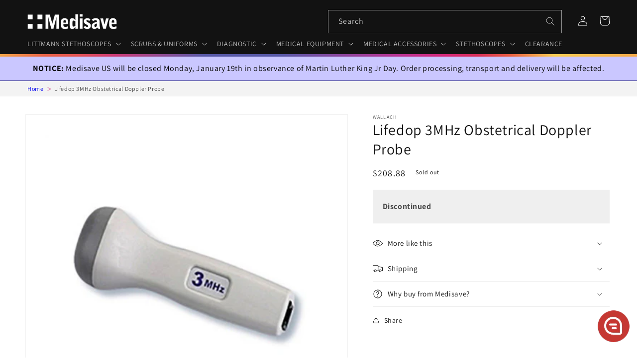

--- FILE ---
content_type: text/html; charset=utf-8
request_url: https://www.medisave.net/products/lifedop-3mhz-obstetrical-doppler-probe
body_size: 46555
content:
<!doctype html>
<html class="no-js" lang="en-US">
  <head>
    <meta charset="utf-8">
    <meta http-equiv="X-UA-Compatible" content="IE=edge">
    <meta name="viewport" content="width=device-width,initial-scale=1">
    <meta name="theme-color" content="">
    <link rel="canonical" href="https://www.medisave.net/products/lifedop-3mhz-obstetrical-doppler-probe">
    <link rel="preconnect" href="https://cdn.shopify.com" crossorigin><link rel="icon" type="image/png" href="//www.medisave.net/cdn/shop/files/bleargh_cc3f2ccb-c15c-4089-b6ff-4574d0f39b5a.png?crop=center&height=32&v=1670861497&width=32"><link rel="preconnect" href="https://fonts.shopifycdn.com" crossorigin><title>
      Lifedop 3MHz Obstetrical Doppler Probe

    </title>

    
      <meta name="description" content="All LifeDop® obstetrical probes are specifically designed to provide excellent sensitivity and maximum durability. All non-directional probes are completely interchangeable for use on the L150, L250, and L350 series of dopplers, offering the convenience of choosing one or all for use on the same unit. Most models have ">
    

    

<meta property="og:site_name" content="Medisave USA">
<meta property="og:url" content="https://www.medisave.net/products/lifedop-3mhz-obstetrical-doppler-probe">
<meta property="og:title" content="Lifedop 3MHz Obstetrical Doppler Probe">
<meta property="og:type" content="product">
<meta property="og:description" content="All LifeDop® obstetrical probes are specifically designed to provide excellent sensitivity and maximum durability. All non-directional probes are completely interchangeable for use on the L150, L250, and L350 series of dopplers, offering the convenience of choosing one or all for use on the same unit. Most models have "><meta property="og:image" content="http://www.medisave.net/cdn/shop/products/probe_3.jpg?v=1668528371">
  <meta property="og:image:secure_url" content="https://www.medisave.net/cdn/shop/products/probe_3.jpg?v=1668528371">
  <meta property="og:image:width" content="450">
  <meta property="og:image:height" content="450"><meta property="og:price:amount" content="208.88">
  <meta property="og:price:currency" content="USD"><meta name="twitter:site" content="@MedisaveUS"><meta name="twitter:card" content="summary_large_image">
<meta name="twitter:title" content="Lifedop 3MHz Obstetrical Doppler Probe">
<meta name="twitter:description" content="All LifeDop® obstetrical probes are specifically designed to provide excellent sensitivity and maximum durability. All non-directional probes are completely interchangeable for use on the L150, L250, and L350 series of dopplers, offering the convenience of choosing one or all for use on the same unit. Most models have ">


    <script src="//www.medisave.net/cdn/shop/t/15/assets/global.js?v=26839955242646929941725957393" defer="defer"></script>

<script>(function(w,d,t,r,u){var f,n,i;w[u]=w[u]||[],f=function(){var o={ti:"121001152", tm:"shpfy_ui", enableAutoSpaTracking: true};o.q=w[u],w[u]=new UET(o),w[u].push("pageLoad")},n=d.createElement(t),n.src=r,n.async=1,n.onload=n.onreadystatechange=function(){var s=this.readyState;s&&s!=="loaded"&&s!=="complete"||(f(),n.onload=n.onreadystatechange=null)},i=d.getElementsByTagName(t)[0],i.parentNode.insertBefore(n,i)})(window,document,"script","//bat.bing.com/bat.js","uetq");</script>

    
    <script>window.performance && window.performance.mark && window.performance.mark('shopify.content_for_header.start');</script><meta name="facebook-domain-verification" content="6hrm14xn8p6uaeadehyjncz0id3mud">
<meta id="shopify-digital-wallet" name="shopify-digital-wallet" content="/67683057970/digital_wallets/dialog">
<meta name="shopify-checkout-api-token" content="064592026129da65830951fb459af442">
<meta id="in-context-paypal-metadata" data-shop-id="67683057970" data-venmo-supported="false" data-environment="production" data-locale="en_US" data-paypal-v4="true" data-currency="USD">
<link rel="alternate" type="application/json+oembed" href="https://www.medisave.net/products/lifedop-3mhz-obstetrical-doppler-probe.oembed">
<script async="async" src="/checkouts/internal/preloads.js?locale=en-US"></script>
<link rel="preconnect" href="https://shop.app" crossorigin="anonymous">
<script async="async" src="https://shop.app/checkouts/internal/preloads.js?locale=en-US&shop_id=67683057970" crossorigin="anonymous"></script>
<script id="apple-pay-shop-capabilities" type="application/json">{"shopId":67683057970,"countryCode":"US","currencyCode":"USD","merchantCapabilities":["supports3DS"],"merchantId":"gid:\/\/shopify\/Shop\/67683057970","merchantName":"Medisave USA","requiredBillingContactFields":["postalAddress","email"],"requiredShippingContactFields":["postalAddress","email"],"shippingType":"shipping","supportedNetworks":["visa","masterCard","amex","discover","elo","jcb"],"total":{"type":"pending","label":"Medisave USA","amount":"1.00"},"shopifyPaymentsEnabled":true,"supportsSubscriptions":true}</script>
<script id="shopify-features" type="application/json">{"accessToken":"064592026129da65830951fb459af442","betas":["rich-media-storefront-analytics"],"domain":"www.medisave.net","predictiveSearch":true,"shopId":67683057970,"locale":"en"}</script>
<script>var Shopify = Shopify || {};
Shopify.shop = "medisave-dev.myshopify.com";
Shopify.locale = "en";
Shopify.currency = {"active":"USD","rate":"1.0"};
Shopify.country = "US";
Shopify.theme = {"name":"Golive without Doofinder","id":171509874994,"schema_name":"Dawn","schema_version":"7.0.1","theme_store_id":887,"role":"main"};
Shopify.theme.handle = "null";
Shopify.theme.style = {"id":null,"handle":null};
Shopify.cdnHost = "www.medisave.net/cdn";
Shopify.routes = Shopify.routes || {};
Shopify.routes.root = "/";</script>
<script type="module">!function(o){(o.Shopify=o.Shopify||{}).modules=!0}(window);</script>
<script>!function(o){function n(){var o=[];function n(){o.push(Array.prototype.slice.apply(arguments))}return n.q=o,n}var t=o.Shopify=o.Shopify||{};t.loadFeatures=n(),t.autoloadFeatures=n()}(window);</script>
<script>
  window.ShopifyPay = window.ShopifyPay || {};
  window.ShopifyPay.apiHost = "shop.app\/pay";
  window.ShopifyPay.redirectState = null;
</script>
<script id="shop-js-analytics" type="application/json">{"pageType":"product"}</script>
<script defer="defer" async type="module" src="//www.medisave.net/cdn/shopifycloud/shop-js/modules/v2/client.init-shop-cart-sync_BT-GjEfc.en.esm.js"></script>
<script defer="defer" async type="module" src="//www.medisave.net/cdn/shopifycloud/shop-js/modules/v2/chunk.common_D58fp_Oc.esm.js"></script>
<script defer="defer" async type="module" src="//www.medisave.net/cdn/shopifycloud/shop-js/modules/v2/chunk.modal_xMitdFEc.esm.js"></script>
<script type="module">
  await import("//www.medisave.net/cdn/shopifycloud/shop-js/modules/v2/client.init-shop-cart-sync_BT-GjEfc.en.esm.js");
await import("//www.medisave.net/cdn/shopifycloud/shop-js/modules/v2/chunk.common_D58fp_Oc.esm.js");
await import("//www.medisave.net/cdn/shopifycloud/shop-js/modules/v2/chunk.modal_xMitdFEc.esm.js");

  window.Shopify.SignInWithShop?.initShopCartSync?.({"fedCMEnabled":true,"windoidEnabled":true});

</script>
<script defer="defer" async type="module" src="//www.medisave.net/cdn/shopifycloud/shop-js/modules/v2/client.payment-terms_Ci9AEqFq.en.esm.js"></script>
<script defer="defer" async type="module" src="//www.medisave.net/cdn/shopifycloud/shop-js/modules/v2/chunk.common_D58fp_Oc.esm.js"></script>
<script defer="defer" async type="module" src="//www.medisave.net/cdn/shopifycloud/shop-js/modules/v2/chunk.modal_xMitdFEc.esm.js"></script>
<script type="module">
  await import("//www.medisave.net/cdn/shopifycloud/shop-js/modules/v2/client.payment-terms_Ci9AEqFq.en.esm.js");
await import("//www.medisave.net/cdn/shopifycloud/shop-js/modules/v2/chunk.common_D58fp_Oc.esm.js");
await import("//www.medisave.net/cdn/shopifycloud/shop-js/modules/v2/chunk.modal_xMitdFEc.esm.js");

  
</script>
<script>
  window.Shopify = window.Shopify || {};
  if (!window.Shopify.featureAssets) window.Shopify.featureAssets = {};
  window.Shopify.featureAssets['shop-js'] = {"shop-cart-sync":["modules/v2/client.shop-cart-sync_DZOKe7Ll.en.esm.js","modules/v2/chunk.common_D58fp_Oc.esm.js","modules/v2/chunk.modal_xMitdFEc.esm.js"],"init-fed-cm":["modules/v2/client.init-fed-cm_B6oLuCjv.en.esm.js","modules/v2/chunk.common_D58fp_Oc.esm.js","modules/v2/chunk.modal_xMitdFEc.esm.js"],"shop-cash-offers":["modules/v2/client.shop-cash-offers_D2sdYoxE.en.esm.js","modules/v2/chunk.common_D58fp_Oc.esm.js","modules/v2/chunk.modal_xMitdFEc.esm.js"],"shop-login-button":["modules/v2/client.shop-login-button_QeVjl5Y3.en.esm.js","modules/v2/chunk.common_D58fp_Oc.esm.js","modules/v2/chunk.modal_xMitdFEc.esm.js"],"pay-button":["modules/v2/client.pay-button_DXTOsIq6.en.esm.js","modules/v2/chunk.common_D58fp_Oc.esm.js","modules/v2/chunk.modal_xMitdFEc.esm.js"],"shop-button":["modules/v2/client.shop-button_DQZHx9pm.en.esm.js","modules/v2/chunk.common_D58fp_Oc.esm.js","modules/v2/chunk.modal_xMitdFEc.esm.js"],"avatar":["modules/v2/client.avatar_BTnouDA3.en.esm.js"],"init-windoid":["modules/v2/client.init-windoid_CR1B-cfM.en.esm.js","modules/v2/chunk.common_D58fp_Oc.esm.js","modules/v2/chunk.modal_xMitdFEc.esm.js"],"init-shop-for-new-customer-accounts":["modules/v2/client.init-shop-for-new-customer-accounts_C_vY_xzh.en.esm.js","modules/v2/client.shop-login-button_QeVjl5Y3.en.esm.js","modules/v2/chunk.common_D58fp_Oc.esm.js","modules/v2/chunk.modal_xMitdFEc.esm.js"],"init-shop-email-lookup-coordinator":["modules/v2/client.init-shop-email-lookup-coordinator_BI7n9ZSv.en.esm.js","modules/v2/chunk.common_D58fp_Oc.esm.js","modules/v2/chunk.modal_xMitdFEc.esm.js"],"init-shop-cart-sync":["modules/v2/client.init-shop-cart-sync_BT-GjEfc.en.esm.js","modules/v2/chunk.common_D58fp_Oc.esm.js","modules/v2/chunk.modal_xMitdFEc.esm.js"],"shop-toast-manager":["modules/v2/client.shop-toast-manager_DiYdP3xc.en.esm.js","modules/v2/chunk.common_D58fp_Oc.esm.js","modules/v2/chunk.modal_xMitdFEc.esm.js"],"init-customer-accounts":["modules/v2/client.init-customer-accounts_D9ZNqS-Q.en.esm.js","modules/v2/client.shop-login-button_QeVjl5Y3.en.esm.js","modules/v2/chunk.common_D58fp_Oc.esm.js","modules/v2/chunk.modal_xMitdFEc.esm.js"],"init-customer-accounts-sign-up":["modules/v2/client.init-customer-accounts-sign-up_iGw4briv.en.esm.js","modules/v2/client.shop-login-button_QeVjl5Y3.en.esm.js","modules/v2/chunk.common_D58fp_Oc.esm.js","modules/v2/chunk.modal_xMitdFEc.esm.js"],"shop-follow-button":["modules/v2/client.shop-follow-button_CqMgW2wH.en.esm.js","modules/v2/chunk.common_D58fp_Oc.esm.js","modules/v2/chunk.modal_xMitdFEc.esm.js"],"checkout-modal":["modules/v2/client.checkout-modal_xHeaAweL.en.esm.js","modules/v2/chunk.common_D58fp_Oc.esm.js","modules/v2/chunk.modal_xMitdFEc.esm.js"],"shop-login":["modules/v2/client.shop-login_D91U-Q7h.en.esm.js","modules/v2/chunk.common_D58fp_Oc.esm.js","modules/v2/chunk.modal_xMitdFEc.esm.js"],"lead-capture":["modules/v2/client.lead-capture_BJmE1dJe.en.esm.js","modules/v2/chunk.common_D58fp_Oc.esm.js","modules/v2/chunk.modal_xMitdFEc.esm.js"],"payment-terms":["modules/v2/client.payment-terms_Ci9AEqFq.en.esm.js","modules/v2/chunk.common_D58fp_Oc.esm.js","modules/v2/chunk.modal_xMitdFEc.esm.js"]};
</script>
<script>(function() {
  var isLoaded = false;
  function asyncLoad() {
    if (isLoaded) return;
    isLoaded = true;
    var urls = ["https:\/\/services.nofraud.com\/js\/device.js?shop=medisave-dev.myshopify.com","https:\/\/loox.io\/widget\/e2_FKppppl\/loox.1722352083944.js?shop=medisave-dev.myshopify.com","https:\/\/cdn1.profitmetrics.io\/9DD9D5B650088944\/shopify-bundle.js?shop=medisave-dev.myshopify.com"];
    for (var i = 0; i < urls.length; i++) {
      var s = document.createElement('script');
      s.type = 'text/javascript';
      s.async = true;
      s.src = urls[i];
      var x = document.getElementsByTagName('script')[0];
      x.parentNode.insertBefore(s, x);
    }
  };
  if(window.attachEvent) {
    window.attachEvent('onload', asyncLoad);
  } else {
    window.addEventListener('load', asyncLoad, false);
  }
})();</script>
<script id="__st">var __st={"a":67683057970,"offset":-18000,"reqid":"0dab67b1-4e9f-4dc2-a325-b682ddb794ea-1769123601","pageurl":"www.medisave.net\/products\/lifedop-3mhz-obstetrical-doppler-probe","u":"47754e964048","p":"product","rtyp":"product","rid":8004033872178};</script>
<script>window.ShopifyPaypalV4VisibilityTracking = true;</script>
<script id="captcha-bootstrap">!function(){'use strict';const t='contact',e='account',n='new_comment',o=[[t,t],['blogs',n],['comments',n],[t,'customer']],c=[[e,'customer_login'],[e,'guest_login'],[e,'recover_customer_password'],[e,'create_customer']],r=t=>t.map((([t,e])=>`form[action*='/${t}']:not([data-nocaptcha='true']) input[name='form_type'][value='${e}']`)).join(','),a=t=>()=>t?[...document.querySelectorAll(t)].map((t=>t.form)):[];function s(){const t=[...o],e=r(t);return a(e)}const i='password',u='form_key',d=['recaptcha-v3-token','g-recaptcha-response','h-captcha-response',i],f=()=>{try{return window.sessionStorage}catch{return}},m='__shopify_v',_=t=>t.elements[u];function p(t,e,n=!1){try{const o=window.sessionStorage,c=JSON.parse(o.getItem(e)),{data:r}=function(t){const{data:e,action:n}=t;return t[m]||n?{data:e,action:n}:{data:t,action:n}}(c);for(const[e,n]of Object.entries(r))t.elements[e]&&(t.elements[e].value=n);n&&o.removeItem(e)}catch(o){console.error('form repopulation failed',{error:o})}}const l='form_type',E='cptcha';function T(t){t.dataset[E]=!0}const w=window,h=w.document,L='Shopify',v='ce_forms',y='captcha';let A=!1;((t,e)=>{const n=(g='f06e6c50-85a8-45c8-87d0-21a2b65856fe',I='https://cdn.shopify.com/shopifycloud/storefront-forms-hcaptcha/ce_storefront_forms_captcha_hcaptcha.v1.5.2.iife.js',D={infoText:'Protected by hCaptcha',privacyText:'Privacy',termsText:'Terms'},(t,e,n)=>{const o=w[L][v],c=o.bindForm;if(c)return c(t,g,e,D).then(n);var r;o.q.push([[t,g,e,D],n]),r=I,A||(h.body.append(Object.assign(h.createElement('script'),{id:'captcha-provider',async:!0,src:r})),A=!0)});var g,I,D;w[L]=w[L]||{},w[L][v]=w[L][v]||{},w[L][v].q=[],w[L][y]=w[L][y]||{},w[L][y].protect=function(t,e){n(t,void 0,e),T(t)},Object.freeze(w[L][y]),function(t,e,n,w,h,L){const[v,y,A,g]=function(t,e,n){const i=e?o:[],u=t?c:[],d=[...i,...u],f=r(d),m=r(i),_=r(d.filter((([t,e])=>n.includes(e))));return[a(f),a(m),a(_),s()]}(w,h,L),I=t=>{const e=t.target;return e instanceof HTMLFormElement?e:e&&e.form},D=t=>v().includes(t);t.addEventListener('submit',(t=>{const e=I(t);if(!e)return;const n=D(e)&&!e.dataset.hcaptchaBound&&!e.dataset.recaptchaBound,o=_(e),c=g().includes(e)&&(!o||!o.value);(n||c)&&t.preventDefault(),c&&!n&&(function(t){try{if(!f())return;!function(t){const e=f();if(!e)return;const n=_(t);if(!n)return;const o=n.value;o&&e.removeItem(o)}(t);const e=Array.from(Array(32),(()=>Math.random().toString(36)[2])).join('');!function(t,e){_(t)||t.append(Object.assign(document.createElement('input'),{type:'hidden',name:u})),t.elements[u].value=e}(t,e),function(t,e){const n=f();if(!n)return;const o=[...t.querySelectorAll(`input[type='${i}']`)].map((({name:t})=>t)),c=[...d,...o],r={};for(const[a,s]of new FormData(t).entries())c.includes(a)||(r[a]=s);n.setItem(e,JSON.stringify({[m]:1,action:t.action,data:r}))}(t,e)}catch(e){console.error('failed to persist form',e)}}(e),e.submit())}));const S=(t,e)=>{t&&!t.dataset[E]&&(n(t,e.some((e=>e===t))),T(t))};for(const o of['focusin','change'])t.addEventListener(o,(t=>{const e=I(t);D(e)&&S(e,y())}));const B=e.get('form_key'),M=e.get(l),P=B&&M;t.addEventListener('DOMContentLoaded',(()=>{const t=y();if(P)for(const e of t)e.elements[l].value===M&&p(e,B);[...new Set([...A(),...v().filter((t=>'true'===t.dataset.shopifyCaptcha))])].forEach((e=>S(e,t)))}))}(h,new URLSearchParams(w.location.search),n,t,e,['guest_login'])})(!0,!0)}();</script>
<script integrity="sha256-4kQ18oKyAcykRKYeNunJcIwy7WH5gtpwJnB7kiuLZ1E=" data-source-attribution="shopify.loadfeatures" defer="defer" src="//www.medisave.net/cdn/shopifycloud/storefront/assets/storefront/load_feature-a0a9edcb.js" crossorigin="anonymous"></script>
<script crossorigin="anonymous" defer="defer" src="//www.medisave.net/cdn/shopifycloud/storefront/assets/shopify_pay/storefront-65b4c6d7.js?v=20250812"></script>
<script data-source-attribution="shopify.dynamic_checkout.dynamic.init">var Shopify=Shopify||{};Shopify.PaymentButton=Shopify.PaymentButton||{isStorefrontPortableWallets:!0,init:function(){window.Shopify.PaymentButton.init=function(){};var t=document.createElement("script");t.src="https://www.medisave.net/cdn/shopifycloud/portable-wallets/latest/portable-wallets.en.js",t.type="module",document.head.appendChild(t)}};
</script>
<script data-source-attribution="shopify.dynamic_checkout.buyer_consent">
  function portableWalletsHideBuyerConsent(e){var t=document.getElementById("shopify-buyer-consent"),n=document.getElementById("shopify-subscription-policy-button");t&&n&&(t.classList.add("hidden"),t.setAttribute("aria-hidden","true"),n.removeEventListener("click",e))}function portableWalletsShowBuyerConsent(e){var t=document.getElementById("shopify-buyer-consent"),n=document.getElementById("shopify-subscription-policy-button");t&&n&&(t.classList.remove("hidden"),t.removeAttribute("aria-hidden"),n.addEventListener("click",e))}window.Shopify?.PaymentButton&&(window.Shopify.PaymentButton.hideBuyerConsent=portableWalletsHideBuyerConsent,window.Shopify.PaymentButton.showBuyerConsent=portableWalletsShowBuyerConsent);
</script>
<script data-source-attribution="shopify.dynamic_checkout.cart.bootstrap">document.addEventListener("DOMContentLoaded",(function(){function t(){return document.querySelector("shopify-accelerated-checkout-cart, shopify-accelerated-checkout")}if(t())Shopify.PaymentButton.init();else{new MutationObserver((function(e,n){t()&&(Shopify.PaymentButton.init(),n.disconnect())})).observe(document.body,{childList:!0,subtree:!0})}}));
</script>
<link id="shopify-accelerated-checkout-styles" rel="stylesheet" media="screen" href="https://www.medisave.net/cdn/shopifycloud/portable-wallets/latest/accelerated-checkout-backwards-compat.css" crossorigin="anonymous">
<style id="shopify-accelerated-checkout-cart">
        #shopify-buyer-consent {
  margin-top: 1em;
  display: inline-block;
  width: 100%;
}

#shopify-buyer-consent.hidden {
  display: none;
}

#shopify-subscription-policy-button {
  background: none;
  border: none;
  padding: 0;
  text-decoration: underline;
  font-size: inherit;
  cursor: pointer;
}

#shopify-subscription-policy-button::before {
  box-shadow: none;
}

      </style>
<script id="sections-script" data-sections="header,footer" defer="defer" src="//www.medisave.net/cdn/shop/t/15/compiled_assets/scripts.js?v=13030"></script>
<script>window.performance && window.performance.mark && window.performance.mark('shopify.content_for_header.end');</script>


    <style data-shopify>
      @font-face {
  font-family: Assistant;
  font-weight: 400;
  font-style: normal;
  font-display: swap;
  src: url("//www.medisave.net/cdn/fonts/assistant/assistant_n4.9120912a469cad1cc292572851508ca49d12e768.woff2") format("woff2"),
       url("//www.medisave.net/cdn/fonts/assistant/assistant_n4.6e9875ce64e0fefcd3f4446b7ec9036b3ddd2985.woff") format("woff");
}

      @font-face {
  font-family: Assistant;
  font-weight: 700;
  font-style: normal;
  font-display: swap;
  src: url("//www.medisave.net/cdn/fonts/assistant/assistant_n7.bf44452348ec8b8efa3aa3068825305886b1c83c.woff2") format("woff2"),
       url("//www.medisave.net/cdn/fonts/assistant/assistant_n7.0c887fee83f6b3bda822f1150b912c72da0f7b64.woff") format("woff");
}

      
      
      @font-face {
  font-family: Assistant;
  font-weight: 400;
  font-style: normal;
  font-display: swap;
  src: url("//www.medisave.net/cdn/fonts/assistant/assistant_n4.9120912a469cad1cc292572851508ca49d12e768.woff2") format("woff2"),
       url("//www.medisave.net/cdn/fonts/assistant/assistant_n4.6e9875ce64e0fefcd3f4446b7ec9036b3ddd2985.woff") format("woff");
}


      :root {
        --font-body-family: Assistant, sans-serif;
        --font-body-style: normal;
        --font-body-weight: 400;
        --font-body-weight-bold: 700;

        --font-heading-family: Assistant, sans-serif;
        --font-heading-style: normal;
        --font-heading-weight: 400;

        --font-body-scale: 1.0;
        --font-heading-scale: 1.0;

        --color-base-text: 18, 18, 18;
        --color-shadow: 18, 18, 18;
        --color-base-background-1: 255, 255, 255;
        --color-base-background-2: 243, 243, 243;
        --color-base-solid-button-labels: 255, 255, 255;
        --color-base-outline-button-labels: 18, 18, 18;
        --color-base-accent-1: 18, 18, 18;
        --color-base-accent-2: 204, 0, 109;
        --payment-terms-background-color: #ffffff;

        --gradient-base-background-1: #ffffff;
        --gradient-base-background-2: #f3f3f3;
        --gradient-base-accent-1: #121212;
        --gradient-base-accent-2: #cc006d;

        --media-padding: px;
        --media-border-opacity: 0.05;
        --media-border-width: 1px;
        --media-radius: 0px;
        --media-shadow-opacity: 0.0;
        --media-shadow-horizontal-offset: 0px;
        --media-shadow-vertical-offset: 4px;
        --media-shadow-blur-radius: 5px;
        --media-shadow-visible: 0;

        --page-width: 120rem;
        --page-width-margin: 0rem;

        --product-card-image-padding: 0.0rem;
        --product-card-corner-radius: 0.0rem;
        --product-card-text-alignment: left;
        --product-card-border-width: 0.0rem;
        --product-card-border-opacity: 0.1;
        --product-card-shadow-opacity: 0.0;
        --product-card-shadow-visible: 0;
        --product-card-shadow-horizontal-offset: 0.0rem;
        --product-card-shadow-vertical-offset: 0.4rem;
        --product-card-shadow-blur-radius: 0.5rem;

        --collection-card-image-padding: 0.0rem;
        --collection-card-corner-radius: 0.0rem;
        --collection-card-text-alignment: left;
        --collection-card-border-width: 0.0rem;
        --collection-card-border-opacity: 0.1;
        --collection-card-shadow-opacity: 0.0;
        --collection-card-shadow-visible: 0;
        --collection-card-shadow-horizontal-offset: 0.0rem;
        --collection-card-shadow-vertical-offset: 0.4rem;
        --collection-card-shadow-blur-radius: 0.5rem;

        --blog-card-image-padding: 0.0rem;
        --blog-card-corner-radius: 0.0rem;
        --blog-card-text-alignment: left;
        --blog-card-border-width: 0.0rem;
        --blog-card-border-opacity: 0.1;
        --blog-card-shadow-opacity: 0.0;
        --blog-card-shadow-visible: 0;
        --blog-card-shadow-horizontal-offset: 0.0rem;
        --blog-card-shadow-vertical-offset: 0.4rem;
        --blog-card-shadow-blur-radius: 0.5rem;

        --badge-corner-radius: 4.0rem;

        --popup-border-width: 1px;
        --popup-border-opacity: 0.1;
        --popup-corner-radius: 0px;
        --popup-shadow-opacity: 0.0;
        --popup-shadow-horizontal-offset: 0px;
        --popup-shadow-vertical-offset: 4px;
        --popup-shadow-blur-radius: 5px;

        --drawer-border-width: 1px;
        --drawer-border-opacity: 0.1;
        --drawer-shadow-opacity: 0.0;
        --drawer-shadow-horizontal-offset: 0px;
        --drawer-shadow-vertical-offset: 4px;
        --drawer-shadow-blur-radius: 5px;

        --spacing-sections-desktop: 0px;
        --spacing-sections-mobile: 0px;

        --grid-desktop-vertical-spacing: 8px;
        --grid-desktop-horizontal-spacing: 8px;
        --grid-mobile-vertical-spacing: 4px;
        --grid-mobile-horizontal-spacing: 4px;

        --text-boxes-border-opacity: 0.1;
        --text-boxes-border-width: 0px;
        --text-boxes-radius: 0px;
        --text-boxes-shadow-opacity: 0.0;
        --text-boxes-shadow-visible: 0;
        --text-boxes-shadow-horizontal-offset: 0px;
        --text-boxes-shadow-vertical-offset: 4px;
        --text-boxes-shadow-blur-radius: 5px;

        --buttons-radius: 0px;
        --buttons-radius-outset: 0px;
        --buttons-border-width: 1px;
        --buttons-border-opacity: 1.0;
        --buttons-shadow-opacity: 0.0;
        --buttons-shadow-visible: 0;
        --buttons-shadow-horizontal-offset: 0px;
        --buttons-shadow-vertical-offset: 4px;
        --buttons-shadow-blur-radius: 5px;
        --buttons-border-offset: 0px;

        --inputs-radius: 0px;
        --inputs-border-width: 1px;
        --inputs-border-opacity: 0.55;
        --inputs-shadow-opacity: 0.0;
        --inputs-shadow-horizontal-offset: 0px;
        --inputs-margin-offset: 0px;
        --inputs-shadow-vertical-offset: 4px;
        --inputs-shadow-blur-radius: 5px;
        --inputs-radius-outset: 0px;

        --variant-pills-radius: 40px;
        --variant-pills-border-width: 1px;
        --variant-pills-border-opacity: 0.55;
        --variant-pills-shadow-opacity: 0.0;
        --variant-pills-shadow-horizontal-offset: 0px;
        --variant-pills-shadow-vertical-offset: 4px;
        --variant-pills-shadow-blur-radius: 5px;
      }

      *,
      *::before,
      *::after {
        box-sizing: inherit;
      }

      html {
        box-sizing: border-box;
        font-size: calc(var(--font-body-scale) * 62.5%);
        height: 100%;
      }

      body {
        display: grid;
        grid-template-rows: auto auto 1fr auto;
        grid-template-columns: 100%;
        min-height: 100%;
        margin: 0;
        font-size: 1.5rem;
        letter-spacing: 0.06rem;
        line-height: calc(1 + 0.8 / var(--font-body-scale));
        font-family: var(--font-body-family);
        font-style: var(--font-body-style);
        font-weight: var(--font-body-weight);
      }

      @media screen and (min-width: 750px) {
        body {
          font-size: 1.6rem;
        }
      }
    </style>

    <link href="//www.medisave.net/cdn/shop/t/15/assets/base.css?v=115136425500827973291725957393" rel="stylesheet" type="text/css" media="all" />
<link rel="preload" as="font" href="//www.medisave.net/cdn/fonts/assistant/assistant_n4.9120912a469cad1cc292572851508ca49d12e768.woff2" type="font/woff2" crossorigin><link rel="preload" as="font" href="//www.medisave.net/cdn/fonts/assistant/assistant_n4.9120912a469cad1cc292572851508ca49d12e768.woff2" type="font/woff2" crossorigin><link rel="stylesheet" href="//www.medisave.net/cdn/shop/t/15/assets/component-predictive-search.css?v=83512081251802922551725957393" media="print" onload="this.media='all'"><script>document.documentElement.className = document.documentElement.className.replace('no-js', 'js');
    if (Shopify.designMode) {
      document.documentElement.classList.add('shopify-design-mode');
    }
    </script>
    <script>
    var variantStock = {};
    var variantSkuber = {};
    </script>
  
<script>
    
    
    
    
    var gsf_conversion_data = {page_type : 'product', event : 'view_item', data : {product_data : [{variant_id : 44051079856434, product_id : 8004033872178, name : "Lifedop 3MHz Obstetrical Doppler Probe", price : "208.88", currency : "USD", sku : "SD3", brand : "Wallach", variant : "Default Title", category : "Dopplers", quantity : "0" }], total_price : "208.88", shop_currency : "USD"}};
    
</script>
<!-- BEGIN app block: shopify://apps/geo-pro-geolocation/blocks/geopro/16fc5313-7aee-4e90-ac95-f50fc7c8b657 --><!-- This snippet is used to load Geo:Pro data on the storefront -->
<meta class='geo-ip' content='[base64]'>
<!-- This snippet initializes the plugin -->
<script async>
  try {
    const loadGeoPro=()=>{let e=e=>{if(!e||e.isCrawler||"success"!==e.message){window.geopro_cancel="1";return}let o=e.isAdmin?"el-geoip-location-admin":"el-geoip-location",s=Date.now()+864e5;localStorage.setItem(o,JSON.stringify({value:e.data,expires:s})),e.isAdmin&&localStorage.setItem("el-geoip-admin",JSON.stringify({value:"1",expires:s}))},o=new XMLHttpRequest;o.open("GET","https://geo.geoproapp.com?x-api-key=91e359ab7-2b63-539e-1de2-c4bf731367a7",!0),o.responseType="json",o.onload=()=>e(200===o.status?o.response:null),o.send()},load=!["el-geoip-location-admin","el-geoip-location"].some(e=>{try{let o=JSON.parse(localStorage.getItem(e));return o&&o.expires>Date.now()}catch(s){return!1}});load&&loadGeoPro();
  } catch(e) {
    console.warn('Geo:Pro error', e);
    window.geopro_cancel = '1';
  }
</script>
<script src="https://cdn.shopify.com/extensions/019b746b-26da-7a64-a671-397924f34f11/easylocation-195/assets/easylocation-storefront.min.js" type="text/javascript" async></script>


<!-- END app block --><!-- BEGIN app block: shopify://apps/eg-auto-add-to-cart/blocks/app-embed/0f7d4f74-1e89-4820-aec4-6564d7e535d2 -->










  
    <script
      async
      type="text/javascript"
      src="https://cdn.506.io/eg/script.js?shop=medisave-dev.myshopify.com&v=7"
    ></script>
  



  <meta id="easygift-shop" itemid="c2hvcF8kXzE3NjkxMjM2MDE=" content="{&quot;isInstalled&quot;:true,&quot;installedOn&quot;:&quot;2023-06-09T09:38:22.694Z&quot;,&quot;appVersion&quot;:&quot;3.0&quot;,&quot;subscriptionName&quot;:&quot;Standard&quot;,&quot;cartAnalytics&quot;:true,&quot;freeTrialEndsOn&quot;:null,&quot;settings&quot;:{&quot;reminderBannerStyle&quot;:{&quot;position&quot;:{&quot;horizontal&quot;:&quot;right&quot;,&quot;vertical&quot;:&quot;bottom&quot;},&quot;primaryColor&quot;:&quot;#000000&quot;,&quot;cssStyles&quot;:&quot;&quot;,&quot;headerText&quot;:&quot;&quot;,&quot;subHeaderText&quot;:&quot;&quot;,&quot;showImage&quot;:false,&quot;imageUrl&quot;:null,&quot;displayAfter&quot;:5,&quot;closingMode&quot;:&quot;doNotAutoClose&quot;,&quot;selfcloseAfter&quot;:5,&quot;reshowBannerAfter&quot;:&quot;everyNewSession&quot;},&quot;addedItemIdentifier&quot;:&quot;_Gifted&quot;,&quot;ignoreOtherAppLineItems&quot;:null,&quot;customVariantsInfoLifetimeMins&quot;:1440,&quot;redirectPath&quot;:null,&quot;ignoreNonStandardCartRequests&quot;:false,&quot;bannerStyle&quot;:{&quot;position&quot;:{&quot;horizontal&quot;:&quot;right&quot;,&quot;vertical&quot;:&quot;bottom&quot;},&quot;primaryColor&quot;:&quot;#000000&quot;,&quot;cssStyles&quot;:null},&quot;themePresetId&quot;:null,&quot;notificationStyle&quot;:{&quot;position&quot;:{&quot;horizontal&quot;:null,&quot;vertical&quot;:null},&quot;cssStyles&quot;:null,&quot;duration&quot;:null,&quot;hasCustomizations&quot;:false,&quot;primaryColor&quot;:null},&quot;fetchCartData&quot;:false,&quot;useLocalStorage&quot;:{&quot;enabled&quot;:false,&quot;expiryMinutes&quot;:null},&quot;popupStyle&quot;:{&quot;showProductLink&quot;:false,&quot;addButtonText&quot;:null,&quot;cssStyles&quot;:null,&quot;dismissButtonText&quot;:null,&quot;hasCustomizations&quot;:false,&quot;imageUrl&quot;:null,&quot;outOfStockButtonText&quot;:null,&quot;primaryColor&quot;:null,&quot;secondaryColor&quot;:null,&quot;subscriptionLabel&quot;:&quot;Subscription Plan&quot;},&quot;refreshAfterBannerClick&quot;:false,&quot;disableReapplyRules&quot;:false,&quot;disableReloadOnFailedAddition&quot;:false,&quot;autoReloadCartPage&quot;:false,&quot;ajaxRedirectPath&quot;:null,&quot;allowSimultaneousRequests&quot;:false,&quot;applyRulesOnCheckout&quot;:false,&quot;enableCartCtrlOverrides&quot;:true,&quot;scriptSettings&quot;:{&quot;branding&quot;:{&quot;show&quot;:false,&quot;removalRequestSent&quot;:null},&quot;productPageRedirection&quot;:{&quot;enabled&quot;:false,&quot;products&quot;:[],&quot;redirectionURL&quot;:&quot;\/&quot;},&quot;debugging&quot;:{&quot;enabled&quot;:false,&quot;enabledOn&quot;:null,&quot;stringifyObj&quot;:false},&quot;customCSS&quot;:null,&quot;delayUpdates&quot;:2000,&quot;decodePayload&quot;:false,&quot;hideAlertsOnFrontend&quot;:false,&quot;removeEGPropertyFromSplitActionLineItems&quot;:false,&quot;fetchProductInfoFromSavedDomain&quot;:false,&quot;enableBuyNowInterceptions&quot;:false,&quot;removeProductsAddedFromExpiredRules&quot;:false,&quot;useFinalPrice&quot;:false,&quot;hideGiftedPropertyText&quot;:false,&quot;fetchCartDataBeforeRequest&quot;:false}},&quot;translations&quot;:null,&quot;defaultLocale&quot;:&quot;en&quot;,&quot;shopDomain&quot;:&quot;www.medisave.net&quot;}">


<script defer>
  (async function() {
    try {

      const blockVersion = "v3"
      if (blockVersion != "v3") {
        return
      }

      let metaErrorFlag = false;
      if (metaErrorFlag) {
        return
      }

      // Parse metafields as JSON
      const metafields = {"easygift-rule-6482f55e825ab5b19832f603":{"schedule":{"enabled":false,"starts":null,"ends":null},"trigger":{"productTags":{"targets":[],"collectionInfo":null,"sellingPlan":null},"type":"cartValue","minCartValue":0.1,"hasUpperCartValue":false,"upperCartValue":null,"products":[],"collections":[],"condition":null,"conditionMin":null,"conditionMax":null,"collectionSellingPlanType":null},"action":{"notification":{"enabled":false,"headerText":null,"subHeaderText":null,"showImage":false,"imageUrl":""},"discount":{"easygiftAppDiscount":false,"value":null,"discountType":null,"type":null,"title":null,"code":null,"id":null,"createdByEasyGift":false,"issue":null},"popupOptions":{"showDiscountedPrice":true,"hideOOSItems":false,"showVariantsSeparately":false,"headline":null,"subHeadline":null,"showItemsPrice":false,"popupDismissable":false,"subscriptionLabel":"Subscription Plan","imageUrl":null,"persistPopup":false,"rewardQuantity":1},"banner":{"enabled":false,"headerText":null,"imageUrl":null,"subHeaderText":null,"showImage":false,"displayAfter":"5","closingMode":"doNotAutoClose","selfcloseAfter":"5","reshowBannerAfter":"everyNewSession","redirectLink":null},"type":"addAutomatically","products":[{"name":"FREE 'ShipSurance' Shipping Insurance - Default Title","variantId":"45452633801010","variantGid":"gid:\/\/shopify\/ProductVariant\/45452633801010","productGid":"gid:\/\/shopify\/Product\/8430950154546","quantity":1,"handle":"free-shipinsure-shipping-insurance","alerts":[]}],"limit":1,"preventProductRemoval":true,"addAvailableProducts":false},"targeting":{"link":{"cookieLifetime":14,"destination":null,"data":null},"additionalCriteria":{"geo":{"include":[],"exclude":[]},"customerTagsExcluded":[],"hasOrderCountMax":false,"orderCountMax":null,"hasTotalSpentMax":null,"totalSpentMax":null,"type":null,"customerTags":[],"customerId":[],"orderCount":null,"totalSpent":null},"type":"all"},"settings":{"showReminderBanner":false,"worksInReverse":true,"runsOncePerSession":false,"preventAddedItemPurchase":true},"translations":null,"_id":"6482f55e825ab5b19832f603","name":"ShipInsure","store":"6482f30842933d37702d891b","shop":"medisave-dev","active":true,"createdAt":"2023-06-09T09:48:14.710Z","updatedAt":"2025-02-11T15:49:37.820Z","__v":0}};

      // Process metafields in JavaScript
      let savedRulesArray = [];
      for (const [key, value] of Object.entries(metafields)) {
        if (value) {
          for (const prop in value) {
            // avoiding Object.Keys for performance gain -- no need to make an array of keys.
            savedRulesArray.push(value);
            break;
          }
        }
      }

      const metaTag = document.createElement('meta');
      metaTag.id = 'easygift-rules';
      metaTag.content = JSON.stringify(savedRulesArray);
      metaTag.setAttribute('itemid', 'cnVsZXNfJF8xNzY5MTIzNjAx');

      document.head.appendChild(metaTag);
      } catch (err) {
        
      }
  })();
</script>


  <script
    type="text/javascript"
    defer
  >

    (function () {
      try {
        window.EG_INFO = window.EG_INFO || {};
        var shopInfo = {"isInstalled":true,"installedOn":"2023-06-09T09:38:22.694Z","appVersion":"3.0","subscriptionName":"Standard","cartAnalytics":true,"freeTrialEndsOn":null,"settings":{"reminderBannerStyle":{"position":{"horizontal":"right","vertical":"bottom"},"primaryColor":"#000000","cssStyles":"","headerText":"","subHeaderText":"","showImage":false,"imageUrl":null,"displayAfter":5,"closingMode":"doNotAutoClose","selfcloseAfter":5,"reshowBannerAfter":"everyNewSession"},"addedItemIdentifier":"_Gifted","ignoreOtherAppLineItems":null,"customVariantsInfoLifetimeMins":1440,"redirectPath":null,"ignoreNonStandardCartRequests":false,"bannerStyle":{"position":{"horizontal":"right","vertical":"bottom"},"primaryColor":"#000000","cssStyles":null},"themePresetId":null,"notificationStyle":{"position":{"horizontal":null,"vertical":null},"cssStyles":null,"duration":null,"hasCustomizations":false,"primaryColor":null},"fetchCartData":false,"useLocalStorage":{"enabled":false,"expiryMinutes":null},"popupStyle":{"showProductLink":false,"addButtonText":null,"cssStyles":null,"dismissButtonText":null,"hasCustomizations":false,"imageUrl":null,"outOfStockButtonText":null,"primaryColor":null,"secondaryColor":null,"subscriptionLabel":"Subscription Plan"},"refreshAfterBannerClick":false,"disableReapplyRules":false,"disableReloadOnFailedAddition":false,"autoReloadCartPage":false,"ajaxRedirectPath":null,"allowSimultaneousRequests":false,"applyRulesOnCheckout":false,"enableCartCtrlOverrides":true,"scriptSettings":{"branding":{"show":false,"removalRequestSent":null},"productPageRedirection":{"enabled":false,"products":[],"redirectionURL":"\/"},"debugging":{"enabled":false,"enabledOn":null,"stringifyObj":false},"customCSS":null,"delayUpdates":2000,"decodePayload":false,"hideAlertsOnFrontend":false,"removeEGPropertyFromSplitActionLineItems":false,"fetchProductInfoFromSavedDomain":false,"enableBuyNowInterceptions":false,"removeProductsAddedFromExpiredRules":false,"useFinalPrice":false,"hideGiftedPropertyText":false,"fetchCartDataBeforeRequest":false}},"translations":null,"defaultLocale":"en","shopDomain":"www.medisave.net"};
        var productRedirectionEnabled = shopInfo.settings.scriptSettings.productPageRedirection.enabled;
        if (["Unlimited", "Enterprise"].includes(shopInfo.subscriptionName) && productRedirectionEnabled) {
          var products = shopInfo.settings.scriptSettings.productPageRedirection.products;
          if (products.length > 0) {
            var productIds = products.map(function(prod) {
              var productGid = prod.id;
              var productIdNumber = parseInt(productGid.split('/').pop());
              return productIdNumber;
            });
            var productInfo = {"id":8004033872178,"title":"Lifedop 3MHz Obstetrical Doppler Probe","handle":"lifedop-3mhz-obstetrical-doppler-probe","description":"\u003cp\u003e\u003cspan\u003eAll LifeDop\u003c\/span\u003e\u003cspan\u003e®\u003c\/span\u003e\u003cspan\u003e obstetrical probes are specifically designed to provide excellent sensitivity and maximum durability. All non-directional probes are completely interchangeable for use on the L150, L250, and L350 series of dopplers, offering the convenience of choosing one or all for use on the same unit. Most models have user- replaceable cables.\u003c\/span\u003e\u003c\/p\u003e\n\u003ch3\u003e3 MHz OB Probe\u003c\/h3\u003e\n\u003cul\u003e\n\u003cli\u003eThe best general-purpose obstetrical probe for fetal heart from earliest stages through delivery. The wide-angle beam of the probe saves time “hunting” for the heartbeat.\u003c\/li\u003e\n\u003c\/ul\u003e","published_at":"2022-11-15T11:06:08-05:00","created_at":"2022-11-15T11:06:08-05:00","vendor":"Wallach","type":"Dopplers","tags":["Category_Special Offers\/Discontinued"],"price":20888,"price_min":20888,"price_max":20888,"available":false,"price_varies":false,"compare_at_price":null,"compare_at_price_min":0,"compare_at_price_max":0,"compare_at_price_varies":false,"variants":[{"id":44051079856434,"title":"Default Title","option1":"Default Title","option2":null,"option3":null,"sku":"SD3","requires_shipping":true,"taxable":true,"featured_image":null,"available":false,"name":"Lifedop 3MHz Obstetrical Doppler Probe","public_title":null,"options":["Default Title"],"price":20888,"weight":454,"compare_at_price":null,"inventory_management":"shopify","barcode":null,"requires_selling_plan":false,"selling_plan_allocations":[],"quantity_rule":{"min":1,"max":null,"increment":1}}],"images":["\/\/www.medisave.net\/cdn\/shop\/products\/probe_3.jpg?v=1668528371"],"featured_image":"\/\/www.medisave.net\/cdn\/shop\/products\/probe_3.jpg?v=1668528371","options":["Title"],"media":[{"alt":"Lifedop 3MHz Obstetrical Doppler Probe Dopplers Wallach   ","id":32169556377906,"position":1,"preview_image":{"aspect_ratio":1.0,"height":450,"width":450,"src":"\/\/www.medisave.net\/cdn\/shop\/products\/probe_3.jpg?v=1668528371"},"aspect_ratio":1.0,"height":450,"media_type":"image","src":"\/\/www.medisave.net\/cdn\/shop\/products\/probe_3.jpg?v=1668528371","width":450}],"requires_selling_plan":false,"selling_plan_groups":[],"content":"\u003cp\u003e\u003cspan\u003eAll LifeDop\u003c\/span\u003e\u003cspan\u003e®\u003c\/span\u003e\u003cspan\u003e obstetrical probes are specifically designed to provide excellent sensitivity and maximum durability. All non-directional probes are completely interchangeable for use on the L150, L250, and L350 series of dopplers, offering the convenience of choosing one or all for use on the same unit. Most models have user- replaceable cables.\u003c\/span\u003e\u003c\/p\u003e\n\u003ch3\u003e3 MHz OB Probe\u003c\/h3\u003e\n\u003cul\u003e\n\u003cli\u003eThe best general-purpose obstetrical probe for fetal heart from earliest stages through delivery. The wide-angle beam of the probe saves time “hunting” for the heartbeat.\u003c\/li\u003e\n\u003c\/ul\u003e"};
            var isProductInList = productIds.includes(productInfo.id);
            if (isProductInList) {
              var redirectionURL = shopInfo.settings.scriptSettings.productPageRedirection.redirectionURL;
              if (redirectionURL) {
                window.location = redirectionURL;
              }
            }
          }
        }

        

          var rawPriceString = "208.88";
    
          rawPriceString = rawPriceString.trim();
    
          var normalisedPrice;

          function processNumberString(str) {
            // Helper to find the rightmost index of '.', ',' or "'"
            const lastDot = str.lastIndexOf('.');
            const lastComma = str.lastIndexOf(',');
            const lastApostrophe = str.lastIndexOf("'");
            const lastIndex = Math.max(lastDot, lastComma, lastApostrophe);

            // If no punctuation, remove any stray spaces and return
            if (lastIndex === -1) {
              return str.replace(/[.,'\s]/g, '');
            }

            // Extract parts
            const before = str.slice(0, lastIndex).replace(/[.,'\s]/g, '');
            const after = str.slice(lastIndex + 1).replace(/[.,'\s]/g, '');

            // If the after part is 1 or 2 digits, treat as decimal
            if (after.length > 0 && after.length <= 2) {
              return `${before}.${after}`;
            }

            // Otherwise treat as integer with thousands separator removed
            return before + after;
          }

          normalisedPrice = processNumberString(rawPriceString)

          window.EG_INFO["44051079856434"] = {
            "price": `${normalisedPrice}`,
            "presentmentPrices": {
              "edges": [
                {
                  "node": {
                    "price": {
                      "amount": `${normalisedPrice}`,
                      "currencyCode": "USD"
                    }
                  }
                }
              ]
            },
            "sellingPlanGroups": {
              "edges": [
                
              ]
            },
            "product": {
              "id": "gid://shopify/Product/8004033872178",
              "tags": ["Category_Special Offers\/Discontinued"],
              "collections": {
                "pageInfo": {
                  "hasNextPage": false
                },
                "edges": [
                  
                    {
                      "node": {
                        "id": "gid://shopify/Collection/440921981234"
                      }
                    }
                  
                ]
              }
            },
            "id": "44051079856434",
            "timestamp": 1769123601
          };
        
      } catch(err) {
      return
    }})()
  </script>



<!-- END app block --><!-- BEGIN app block: shopify://apps/cbb-shipping-rates/blocks/app-embed-block/de9da91b-8d51-4359-81df-b8b0288464c7 --><script>
    window.codeblackbelt = window.codeblackbelt || {};
    window.codeblackbelt.shop = window.codeblackbelt.shop || 'medisave-dev.myshopify.com';
    </script><script src="//cdn.codeblackbelt.com/widgets/shipping-rates-calculator-plus/main.min.js?version=2026012218-0500" async></script>
<!-- END app block --><link href="https://monorail-edge.shopifysvc.com" rel="dns-prefetch">
<script>(function(){if ("sendBeacon" in navigator && "performance" in window) {try {var session_token_from_headers = performance.getEntriesByType('navigation')[0].serverTiming.find(x => x.name == '_s').description;} catch {var session_token_from_headers = undefined;}var session_cookie_matches = document.cookie.match(/_shopify_s=([^;]*)/);var session_token_from_cookie = session_cookie_matches && session_cookie_matches.length === 2 ? session_cookie_matches[1] : "";var session_token = session_token_from_headers || session_token_from_cookie || "";function handle_abandonment_event(e) {var entries = performance.getEntries().filter(function(entry) {return /monorail-edge.shopifysvc.com/.test(entry.name);});if (!window.abandonment_tracked && entries.length === 0) {window.abandonment_tracked = true;var currentMs = Date.now();var navigation_start = performance.timing.navigationStart;var payload = {shop_id: 67683057970,url: window.location.href,navigation_start,duration: currentMs - navigation_start,session_token,page_type: "product"};window.navigator.sendBeacon("https://monorail-edge.shopifysvc.com/v1/produce", JSON.stringify({schema_id: "online_store_buyer_site_abandonment/1.1",payload: payload,metadata: {event_created_at_ms: currentMs,event_sent_at_ms: currentMs}}));}}window.addEventListener('pagehide', handle_abandonment_event);}}());</script>
<script id="web-pixels-manager-setup">(function e(e,d,r,n,o){if(void 0===o&&(o={}),!Boolean(null===(a=null===(i=window.Shopify)||void 0===i?void 0:i.analytics)||void 0===a?void 0:a.replayQueue)){var i,a;window.Shopify=window.Shopify||{};var t=window.Shopify;t.analytics=t.analytics||{};var s=t.analytics;s.replayQueue=[],s.publish=function(e,d,r){return s.replayQueue.push([e,d,r]),!0};try{self.performance.mark("wpm:start")}catch(e){}var l=function(){var e={modern:/Edge?\/(1{2}[4-9]|1[2-9]\d|[2-9]\d{2}|\d{4,})\.\d+(\.\d+|)|Firefox\/(1{2}[4-9]|1[2-9]\d|[2-9]\d{2}|\d{4,})\.\d+(\.\d+|)|Chrom(ium|e)\/(9{2}|\d{3,})\.\d+(\.\d+|)|(Maci|X1{2}).+ Version\/(15\.\d+|(1[6-9]|[2-9]\d|\d{3,})\.\d+)([,.]\d+|)( \(\w+\)|)( Mobile\/\w+|) Safari\/|Chrome.+OPR\/(9{2}|\d{3,})\.\d+\.\d+|(CPU[ +]OS|iPhone[ +]OS|CPU[ +]iPhone|CPU IPhone OS|CPU iPad OS)[ +]+(15[._]\d+|(1[6-9]|[2-9]\d|\d{3,})[._]\d+)([._]\d+|)|Android:?[ /-](13[3-9]|1[4-9]\d|[2-9]\d{2}|\d{4,})(\.\d+|)(\.\d+|)|Android.+Firefox\/(13[5-9]|1[4-9]\d|[2-9]\d{2}|\d{4,})\.\d+(\.\d+|)|Android.+Chrom(ium|e)\/(13[3-9]|1[4-9]\d|[2-9]\d{2}|\d{4,})\.\d+(\.\d+|)|SamsungBrowser\/([2-9]\d|\d{3,})\.\d+/,legacy:/Edge?\/(1[6-9]|[2-9]\d|\d{3,})\.\d+(\.\d+|)|Firefox\/(5[4-9]|[6-9]\d|\d{3,})\.\d+(\.\d+|)|Chrom(ium|e)\/(5[1-9]|[6-9]\d|\d{3,})\.\d+(\.\d+|)([\d.]+$|.*Safari\/(?![\d.]+ Edge\/[\d.]+$))|(Maci|X1{2}).+ Version\/(10\.\d+|(1[1-9]|[2-9]\d|\d{3,})\.\d+)([,.]\d+|)( \(\w+\)|)( Mobile\/\w+|) Safari\/|Chrome.+OPR\/(3[89]|[4-9]\d|\d{3,})\.\d+\.\d+|(CPU[ +]OS|iPhone[ +]OS|CPU[ +]iPhone|CPU IPhone OS|CPU iPad OS)[ +]+(10[._]\d+|(1[1-9]|[2-9]\d|\d{3,})[._]\d+)([._]\d+|)|Android:?[ /-](13[3-9]|1[4-9]\d|[2-9]\d{2}|\d{4,})(\.\d+|)(\.\d+|)|Mobile Safari.+OPR\/([89]\d|\d{3,})\.\d+\.\d+|Android.+Firefox\/(13[5-9]|1[4-9]\d|[2-9]\d{2}|\d{4,})\.\d+(\.\d+|)|Android.+Chrom(ium|e)\/(13[3-9]|1[4-9]\d|[2-9]\d{2}|\d{4,})\.\d+(\.\d+|)|Android.+(UC? ?Browser|UCWEB|U3)[ /]?(15\.([5-9]|\d{2,})|(1[6-9]|[2-9]\d|\d{3,})\.\d+)\.\d+|SamsungBrowser\/(5\.\d+|([6-9]|\d{2,})\.\d+)|Android.+MQ{2}Browser\/(14(\.(9|\d{2,})|)|(1[5-9]|[2-9]\d|\d{3,})(\.\d+|))(\.\d+|)|K[Aa][Ii]OS\/(3\.\d+|([4-9]|\d{2,})\.\d+)(\.\d+|)/},d=e.modern,r=e.legacy,n=navigator.userAgent;return n.match(d)?"modern":n.match(r)?"legacy":"unknown"}(),u="modern"===l?"modern":"legacy",c=(null!=n?n:{modern:"",legacy:""})[u],f=function(e){return[e.baseUrl,"/wpm","/b",e.hashVersion,"modern"===e.buildTarget?"m":"l",".js"].join("")}({baseUrl:d,hashVersion:r,buildTarget:u}),m=function(e){var d=e.version,r=e.bundleTarget,n=e.surface,o=e.pageUrl,i=e.monorailEndpoint;return{emit:function(e){var a=e.status,t=e.errorMsg,s=(new Date).getTime(),l=JSON.stringify({metadata:{event_sent_at_ms:s},events:[{schema_id:"web_pixels_manager_load/3.1",payload:{version:d,bundle_target:r,page_url:o,status:a,surface:n,error_msg:t},metadata:{event_created_at_ms:s}}]});if(!i)return console&&console.warn&&console.warn("[Web Pixels Manager] No Monorail endpoint provided, skipping logging."),!1;try{return self.navigator.sendBeacon.bind(self.navigator)(i,l)}catch(e){}var u=new XMLHttpRequest;try{return u.open("POST",i,!0),u.setRequestHeader("Content-Type","text/plain"),u.send(l),!0}catch(e){return console&&console.warn&&console.warn("[Web Pixels Manager] Got an unhandled error while logging to Monorail."),!1}}}}({version:r,bundleTarget:l,surface:e.surface,pageUrl:self.location.href,monorailEndpoint:e.monorailEndpoint});try{o.browserTarget=l,function(e){var d=e.src,r=e.async,n=void 0===r||r,o=e.onload,i=e.onerror,a=e.sri,t=e.scriptDataAttributes,s=void 0===t?{}:t,l=document.createElement("script"),u=document.querySelector("head"),c=document.querySelector("body");if(l.async=n,l.src=d,a&&(l.integrity=a,l.crossOrigin="anonymous"),s)for(var f in s)if(Object.prototype.hasOwnProperty.call(s,f))try{l.dataset[f]=s[f]}catch(e){}if(o&&l.addEventListener("load",o),i&&l.addEventListener("error",i),u)u.appendChild(l);else{if(!c)throw new Error("Did not find a head or body element to append the script");c.appendChild(l)}}({src:f,async:!0,onload:function(){if(!function(){var e,d;return Boolean(null===(d=null===(e=window.Shopify)||void 0===e?void 0:e.analytics)||void 0===d?void 0:d.initialized)}()){var d=window.webPixelsManager.init(e)||void 0;if(d){var r=window.Shopify.analytics;r.replayQueue.forEach((function(e){var r=e[0],n=e[1],o=e[2];d.publishCustomEvent(r,n,o)})),r.replayQueue=[],r.publish=d.publishCustomEvent,r.visitor=d.visitor,r.initialized=!0}}},onerror:function(){return m.emit({status:"failed",errorMsg:"".concat(f," has failed to load")})},sri:function(e){var d=/^sha384-[A-Za-z0-9+/=]+$/;return"string"==typeof e&&d.test(e)}(c)?c:"",scriptDataAttributes:o}),m.emit({status:"loading"})}catch(e){m.emit({status:"failed",errorMsg:(null==e?void 0:e.message)||"Unknown error"})}}})({shopId: 67683057970,storefrontBaseUrl: "https://www.medisave.net",extensionsBaseUrl: "https://extensions.shopifycdn.com/cdn/shopifycloud/web-pixels-manager",monorailEndpoint: "https://monorail-edge.shopifysvc.com/unstable/produce_batch",surface: "storefront-renderer",enabledBetaFlags: ["2dca8a86"],webPixelsConfigList: [{"id":"1671037234","configuration":"{\"account_ID\":\"382033\",\"google_analytics_tracking_tag\":\"1\",\"measurement_id\":\"2\",\"api_secret\":\"3\",\"shop_settings\":\"{\\\"custom_pixel_script\\\":\\\"https:\\\\\\\/\\\\\\\/storage.googleapis.com\\\\\\\/gsf-scripts\\\\\\\/custom-pixels\\\\\\\/medisave-dev.js\\\"}\"}","eventPayloadVersion":"v1","runtimeContext":"LAX","scriptVersion":"c6b888297782ed4a1cba19cda43d6625","type":"APP","apiClientId":1558137,"privacyPurposes":[],"dataSharingAdjustments":{"protectedCustomerApprovalScopes":["read_customer_address","read_customer_email","read_customer_name","read_customer_personal_data","read_customer_phone"]}},{"id":"1281556786","configuration":"{\"shopUrl\":\"medisave-dev.myshopify.com\",\"apiUrl\":\"https:\\\/\\\/services.nofraud.com\"}","eventPayloadVersion":"v1","runtimeContext":"STRICT","scriptVersion":"0cf396a0daab06a8120b15747f89a0e3","type":"APP","apiClientId":1380557,"privacyPurposes":[],"dataSharingAdjustments":{"protectedCustomerApprovalScopes":["read_customer_address","read_customer_email","read_customer_name","read_customer_personal_data","read_customer_phone"]}},{"id":"1170735410","configuration":"{\"Enabled\":\"true\",\"UpdatedAt\":\"2025-12-19T01:52:00.557Z\",\"DeveloperPreview\":\"false\"}","eventPayloadVersion":"v1","runtimeContext":"STRICT","scriptVersion":"627a8feb11b2b1c64b507137aef7ee63","type":"APP","apiClientId":34646425601,"privacyPurposes":["ANALYTICS"],"dataSharingAdjustments":{"protectedCustomerApprovalScopes":["read_customer_address","read_customer_email","read_customer_name","read_customer_personal_data","read_customer_phone"]}},{"id":"890143026","configuration":"{\"config\":\"{\\\"pixel_id\\\":\\\"AW-11257918915\\\",\\\"gtag_events\\\":[{\\\"type\\\":\\\"purchase\\\",\\\"action_label\\\":\\\"AW-11257918915\\\/2DI-CLbcy-AZEMPrmPgp\\\"},{\\\"type\\\":\\\"page_view\\\",\\\"action_label\\\":\\\"AW-11257918915\\\/bCAxCLncy-AZEMPrmPgp\\\"},{\\\"type\\\":\\\"view_item\\\",\\\"action_label\\\":\\\"AW-11257918915\\\/0MCFCLzcy-AZEMPrmPgp\\\"},{\\\"type\\\":\\\"search\\\",\\\"action_label\\\":\\\"AW-11257918915\\\/tiKOCL_cy-AZEMPrmPgp\\\"},{\\\"type\\\":\\\"add_to_cart\\\",\\\"action_label\\\":\\\"AW-11257918915\\\/NMUcCMLcy-AZEMPrmPgp\\\"},{\\\"type\\\":\\\"begin_checkout\\\",\\\"action_label\\\":\\\"AW-11257918915\\\/SFt0CMPgy-AZEMPrmPgp\\\"},{\\\"type\\\":\\\"add_payment_info\\\",\\\"action_label\\\":\\\"AW-11257918915\\\/EvkGCMbgy-AZEMPrmPgp\\\"}],\\\"enable_monitoring_mode\\\":false}\"}","eventPayloadVersion":"v1","runtimeContext":"OPEN","scriptVersion":"b2a88bafab3e21179ed38636efcd8a93","type":"APP","apiClientId":1780363,"privacyPurposes":[],"dataSharingAdjustments":{"protectedCustomerApprovalScopes":["read_customer_address","read_customer_email","read_customer_name","read_customer_personal_data","read_customer_phone"]}},{"id":"325255474","configuration":"{\"pixel_id\":\"1364191637483240\",\"pixel_type\":\"facebook_pixel\",\"metaapp_system_user_token\":\"-\"}","eventPayloadVersion":"v1","runtimeContext":"OPEN","scriptVersion":"ca16bc87fe92b6042fbaa3acc2fbdaa6","type":"APP","apiClientId":2329312,"privacyPurposes":["ANALYTICS","MARKETING","SALE_OF_DATA"],"dataSharingAdjustments":{"protectedCustomerApprovalScopes":["read_customer_address","read_customer_email","read_customer_name","read_customer_personal_data","read_customer_phone"]}},{"id":"66388274","configuration":"{\"myshopifyDomain\":\"medisave-dev.myshopify.com\"}","eventPayloadVersion":"v1","runtimeContext":"STRICT","scriptVersion":"23b97d18e2aa74363140dc29c9284e87","type":"APP","apiClientId":2775569,"privacyPurposes":["ANALYTICS","MARKETING","SALE_OF_DATA"],"dataSharingAdjustments":{"protectedCustomerApprovalScopes":["read_customer_address","read_customer_email","read_customer_name","read_customer_phone","read_customer_personal_data"]}},{"id":"22315314","eventPayloadVersion":"1","runtimeContext":"LAX","scriptVersion":"20","type":"CUSTOM","privacyPurposes":["ANALYTICS","MARKETING","SALE_OF_DATA"],"name":"PriceSpider"},{"id":"154698034","eventPayloadVersion":"v1","runtimeContext":"LAX","scriptVersion":"1","type":"CUSTOM","privacyPurposes":["ANALYTICS"],"name":"Google Analytics tag (migrated)"},{"id":"178946354","eventPayloadVersion":"1","runtimeContext":"LAX","scriptVersion":"1","type":"CUSTOM","privacyPurposes":[],"name":"PM - script"},{"id":"178979122","eventPayloadVersion":"1","runtimeContext":"LAX","scriptVersion":"1","type":"CUSTOM","privacyPurposes":[],"name":"PM - Conversion Booster"},{"id":"shopify-app-pixel","configuration":"{}","eventPayloadVersion":"v1","runtimeContext":"STRICT","scriptVersion":"0450","apiClientId":"shopify-pixel","type":"APP","privacyPurposes":["ANALYTICS","MARKETING"]},{"id":"shopify-custom-pixel","eventPayloadVersion":"v1","runtimeContext":"LAX","scriptVersion":"0450","apiClientId":"shopify-pixel","type":"CUSTOM","privacyPurposes":["ANALYTICS","MARKETING"]}],isMerchantRequest: false,initData: {"shop":{"name":"Medisave USA","paymentSettings":{"currencyCode":"USD"},"myshopifyDomain":"medisave-dev.myshopify.com","countryCode":"US","storefrontUrl":"https:\/\/www.medisave.net"},"customer":null,"cart":null,"checkout":null,"productVariants":[{"price":{"amount":208.88,"currencyCode":"USD"},"product":{"title":"Lifedop 3MHz Obstetrical Doppler Probe","vendor":"Wallach","id":"8004033872178","untranslatedTitle":"Lifedop 3MHz Obstetrical Doppler Probe","url":"\/products\/lifedop-3mhz-obstetrical-doppler-probe","type":"Dopplers"},"id":"44051079856434","image":{"src":"\/\/www.medisave.net\/cdn\/shop\/products\/probe_3.jpg?v=1668528371"},"sku":"SD3","title":"Default Title","untranslatedTitle":"Default Title"}],"purchasingCompany":null},},"https://www.medisave.net/cdn","fcfee988w5aeb613cpc8e4bc33m6693e112",{"modern":"","legacy":""},{"shopId":"67683057970","storefrontBaseUrl":"https:\/\/www.medisave.net","extensionBaseUrl":"https:\/\/extensions.shopifycdn.com\/cdn\/shopifycloud\/web-pixels-manager","surface":"storefront-renderer","enabledBetaFlags":"[\"2dca8a86\"]","isMerchantRequest":"false","hashVersion":"fcfee988w5aeb613cpc8e4bc33m6693e112","publish":"custom","events":"[[\"page_viewed\",{}],[\"product_viewed\",{\"productVariant\":{\"price\":{\"amount\":208.88,\"currencyCode\":\"USD\"},\"product\":{\"title\":\"Lifedop 3MHz Obstetrical Doppler Probe\",\"vendor\":\"Wallach\",\"id\":\"8004033872178\",\"untranslatedTitle\":\"Lifedop 3MHz Obstetrical Doppler Probe\",\"url\":\"\/products\/lifedop-3mhz-obstetrical-doppler-probe\",\"type\":\"Dopplers\"},\"id\":\"44051079856434\",\"image\":{\"src\":\"\/\/www.medisave.net\/cdn\/shop\/products\/probe_3.jpg?v=1668528371\"},\"sku\":\"SD3\",\"title\":\"Default Title\",\"untranslatedTitle\":\"Default Title\"}}]]"});</script><script>
  window.ShopifyAnalytics = window.ShopifyAnalytics || {};
  window.ShopifyAnalytics.meta = window.ShopifyAnalytics.meta || {};
  window.ShopifyAnalytics.meta.currency = 'USD';
  var meta = {"product":{"id":8004033872178,"gid":"gid:\/\/shopify\/Product\/8004033872178","vendor":"Wallach","type":"Dopplers","handle":"lifedop-3mhz-obstetrical-doppler-probe","variants":[{"id":44051079856434,"price":20888,"name":"Lifedop 3MHz Obstetrical Doppler Probe","public_title":null,"sku":"SD3"}],"remote":false},"page":{"pageType":"product","resourceType":"product","resourceId":8004033872178,"requestId":"0dab67b1-4e9f-4dc2-a325-b682ddb794ea-1769123601"}};
  for (var attr in meta) {
    window.ShopifyAnalytics.meta[attr] = meta[attr];
  }
</script>
<script class="analytics">
  (function () {
    var customDocumentWrite = function(content) {
      var jquery = null;

      if (window.jQuery) {
        jquery = window.jQuery;
      } else if (window.Checkout && window.Checkout.$) {
        jquery = window.Checkout.$;
      }

      if (jquery) {
        jquery('body').append(content);
      }
    };

    var hasLoggedConversion = function(token) {
      if (token) {
        return document.cookie.indexOf('loggedConversion=' + token) !== -1;
      }
      return false;
    }

    var setCookieIfConversion = function(token) {
      if (token) {
        var twoMonthsFromNow = new Date(Date.now());
        twoMonthsFromNow.setMonth(twoMonthsFromNow.getMonth() + 2);

        document.cookie = 'loggedConversion=' + token + '; expires=' + twoMonthsFromNow;
      }
    }

    var trekkie = window.ShopifyAnalytics.lib = window.trekkie = window.trekkie || [];
    if (trekkie.integrations) {
      return;
    }
    trekkie.methods = [
      'identify',
      'page',
      'ready',
      'track',
      'trackForm',
      'trackLink'
    ];
    trekkie.factory = function(method) {
      return function() {
        var args = Array.prototype.slice.call(arguments);
        args.unshift(method);
        trekkie.push(args);
        return trekkie;
      };
    };
    for (var i = 0; i < trekkie.methods.length; i++) {
      var key = trekkie.methods[i];
      trekkie[key] = trekkie.factory(key);
    }
    trekkie.load = function(config) {
      trekkie.config = config || {};
      trekkie.config.initialDocumentCookie = document.cookie;
      var first = document.getElementsByTagName('script')[0];
      var script = document.createElement('script');
      script.type = 'text/javascript';
      script.onerror = function(e) {
        var scriptFallback = document.createElement('script');
        scriptFallback.type = 'text/javascript';
        scriptFallback.onerror = function(error) {
                var Monorail = {
      produce: function produce(monorailDomain, schemaId, payload) {
        var currentMs = new Date().getTime();
        var event = {
          schema_id: schemaId,
          payload: payload,
          metadata: {
            event_created_at_ms: currentMs,
            event_sent_at_ms: currentMs
          }
        };
        return Monorail.sendRequest("https://" + monorailDomain + "/v1/produce", JSON.stringify(event));
      },
      sendRequest: function sendRequest(endpointUrl, payload) {
        // Try the sendBeacon API
        if (window && window.navigator && typeof window.navigator.sendBeacon === 'function' && typeof window.Blob === 'function' && !Monorail.isIos12()) {
          var blobData = new window.Blob([payload], {
            type: 'text/plain'
          });

          if (window.navigator.sendBeacon(endpointUrl, blobData)) {
            return true;
          } // sendBeacon was not successful

        } // XHR beacon

        var xhr = new XMLHttpRequest();

        try {
          xhr.open('POST', endpointUrl);
          xhr.setRequestHeader('Content-Type', 'text/plain');
          xhr.send(payload);
        } catch (e) {
          console.log(e);
        }

        return false;
      },
      isIos12: function isIos12() {
        return window.navigator.userAgent.lastIndexOf('iPhone; CPU iPhone OS 12_') !== -1 || window.navigator.userAgent.lastIndexOf('iPad; CPU OS 12_') !== -1;
      }
    };
    Monorail.produce('monorail-edge.shopifysvc.com',
      'trekkie_storefront_load_errors/1.1',
      {shop_id: 67683057970,
      theme_id: 171509874994,
      app_name: "storefront",
      context_url: window.location.href,
      source_url: "//www.medisave.net/cdn/s/trekkie.storefront.8d95595f799fbf7e1d32231b9a28fd43b70c67d3.min.js"});

        };
        scriptFallback.async = true;
        scriptFallback.src = '//www.medisave.net/cdn/s/trekkie.storefront.8d95595f799fbf7e1d32231b9a28fd43b70c67d3.min.js';
        first.parentNode.insertBefore(scriptFallback, first);
      };
      script.async = true;
      script.src = '//www.medisave.net/cdn/s/trekkie.storefront.8d95595f799fbf7e1d32231b9a28fd43b70c67d3.min.js';
      first.parentNode.insertBefore(script, first);
    };
    trekkie.load(
      {"Trekkie":{"appName":"storefront","development":false,"defaultAttributes":{"shopId":67683057970,"isMerchantRequest":null,"themeId":171509874994,"themeCityHash":"2782092051802950892","contentLanguage":"en","currency":"USD"},"isServerSideCookieWritingEnabled":true,"monorailRegion":"shop_domain","enabledBetaFlags":["65f19447"]},"Session Attribution":{},"S2S":{"facebookCapiEnabled":true,"source":"trekkie-storefront-renderer","apiClientId":580111}}
    );

    var loaded = false;
    trekkie.ready(function() {
      if (loaded) return;
      loaded = true;

      window.ShopifyAnalytics.lib = window.trekkie;

      var originalDocumentWrite = document.write;
      document.write = customDocumentWrite;
      try { window.ShopifyAnalytics.merchantGoogleAnalytics.call(this); } catch(error) {};
      document.write = originalDocumentWrite;

      window.ShopifyAnalytics.lib.page(null,{"pageType":"product","resourceType":"product","resourceId":8004033872178,"requestId":"0dab67b1-4e9f-4dc2-a325-b682ddb794ea-1769123601","shopifyEmitted":true});

      var match = window.location.pathname.match(/checkouts\/(.+)\/(thank_you|post_purchase)/)
      var token = match? match[1]: undefined;
      if (!hasLoggedConversion(token)) {
        setCookieIfConversion(token);
        window.ShopifyAnalytics.lib.track("Viewed Product",{"currency":"USD","variantId":44051079856434,"productId":8004033872178,"productGid":"gid:\/\/shopify\/Product\/8004033872178","name":"Lifedop 3MHz Obstetrical Doppler Probe","price":"208.88","sku":"SD3","brand":"Wallach","variant":null,"category":"Dopplers","nonInteraction":true,"remote":false},undefined,undefined,{"shopifyEmitted":true});
      window.ShopifyAnalytics.lib.track("monorail:\/\/trekkie_storefront_viewed_product\/1.1",{"currency":"USD","variantId":44051079856434,"productId":8004033872178,"productGid":"gid:\/\/shopify\/Product\/8004033872178","name":"Lifedop 3MHz Obstetrical Doppler Probe","price":"208.88","sku":"SD3","brand":"Wallach","variant":null,"category":"Dopplers","nonInteraction":true,"remote":false,"referer":"https:\/\/www.medisave.net\/products\/lifedop-3mhz-obstetrical-doppler-probe"});
      }
    });


        var eventsListenerScript = document.createElement('script');
        eventsListenerScript.async = true;
        eventsListenerScript.src = "//www.medisave.net/cdn/shopifycloud/storefront/assets/shop_events_listener-3da45d37.js";
        document.getElementsByTagName('head')[0].appendChild(eventsListenerScript);

})();</script>
  <script>
  if (!window.ga || (window.ga && typeof window.ga !== 'function')) {
    window.ga = function ga() {
      (window.ga.q = window.ga.q || []).push(arguments);
      if (window.Shopify && window.Shopify.analytics && typeof window.Shopify.analytics.publish === 'function') {
        window.Shopify.analytics.publish("ga_stub_called", {}, {sendTo: "google_osp_migration"});
      }
      console.error("Shopify's Google Analytics stub called with:", Array.from(arguments), "\nSee https://help.shopify.com/manual/promoting-marketing/pixels/pixel-migration#google for more information.");
    };
    if (window.Shopify && window.Shopify.analytics && typeof window.Shopify.analytics.publish === 'function') {
      window.Shopify.analytics.publish("ga_stub_initialized", {}, {sendTo: "google_osp_migration"});
    }
  }
</script>
<script
  defer
  src="https://www.medisave.net/cdn/shopifycloud/perf-kit/shopify-perf-kit-3.0.4.min.js"
  data-application="storefront-renderer"
  data-shop-id="67683057970"
  data-render-region="gcp-us-central1"
  data-page-type="product"
  data-theme-instance-id="171509874994"
  data-theme-name="Dawn"
  data-theme-version="7.0.1"
  data-monorail-region="shop_domain"
  data-resource-timing-sampling-rate="10"
  data-shs="true"
  data-shs-beacon="true"
  data-shs-export-with-fetch="true"
  data-shs-logs-sample-rate="1"
  data-shs-beacon-endpoint="https://www.medisave.net/api/collect"
></script>
</head>

  <body class="gradient">
    <a class="skip-to-content-link button visually-hidden" href="#MainContent">
      Skip to content
    </a><div id="shopify-section-announcement-bar" class="shopify-section">
</div>
    <div id="shopify-section-header" class="shopify-section section-header"><link rel="stylesheet" href="//www.medisave.net/cdn/shop/t/15/assets/component-list-menu.css?v=151968516119678728991725957393" media="print" onload="this.media='all'">
<link rel="stylesheet" href="//www.medisave.net/cdn/shop/t/15/assets/component-search.css?v=96455689198851321781725957393" media="print" onload="this.media='all'">
<link rel="stylesheet" href="//www.medisave.net/cdn/shop/t/15/assets/component-menu-drawer.css?v=182311192829367774911725957393" media="print" onload="this.media='all'">
<link rel="stylesheet" href="//www.medisave.net/cdn/shop/t/15/assets/component-cart-notification.css?v=183358051719344305851725957393" media="print" onload="this.media='all'">
<link rel="stylesheet" href="//www.medisave.net/cdn/shop/t/15/assets/component-cart-items.css?v=23917223812499722491725957393" media="print" onload="this.media='all'"><link rel="stylesheet" href="//www.medisave.net/cdn/shop/t/15/assets/component-price.css?v=65402837579211014041725957393" media="print" onload="this.media='all'">
  <link rel="stylesheet" href="//www.medisave.net/cdn/shop/t/15/assets/component-loading-overlay.css?v=167310470843593579841725957393" media="print" onload="this.media='all'"><link rel="stylesheet" href="//www.medisave.net/cdn/shop/t/15/assets/component-mega-menu.css?v=127525878331252132761725957393" media="print" onload="this.media='all'">
  <noscript><link href="//www.medisave.net/cdn/shop/t/15/assets/component-mega-menu.css?v=127525878331252132761725957393" rel="stylesheet" type="text/css" media="all" /></noscript><link rel="stylesheet" href="//www.medisave.net/cdn/shop/t/15/assets/silus-extras.css?v=83366504955648064741725957393" media="print" onload="this.media='all'">

<noscript><link href="//www.medisave.net/cdn/shop/t/15/assets/component-list-menu.css?v=151968516119678728991725957393" rel="stylesheet" type="text/css" media="all" /></noscript>
<noscript><link href="//www.medisave.net/cdn/shop/t/15/assets/component-search.css?v=96455689198851321781725957393" rel="stylesheet" type="text/css" media="all" /></noscript>
<noscript><link href="//www.medisave.net/cdn/shop/t/15/assets/component-menu-drawer.css?v=182311192829367774911725957393" rel="stylesheet" type="text/css" media="all" /></noscript>
<noscript><link href="//www.medisave.net/cdn/shop/t/15/assets/component-cart-notification.css?v=183358051719344305851725957393" rel="stylesheet" type="text/css" media="all" /></noscript>
<noscript><link href="//www.medisave.net/cdn/shop/t/15/assets/component-cart-items.css?v=23917223812499722491725957393" rel="stylesheet" type="text/css" media="all" /></noscript>

<style>
  header-drawer {
    justify-self: start;
    margin-left: -1.2rem;
  }

  .header__heading-logo {
    max-width: 180px;
  }

  @media screen and (min-width: 990px) {
    header-drawer {
      display: none;
    }
  }

  .menu-drawer-container {
    display: flex;
  }

  .list-menu {
    list-style: none;
    padding: 0;
    margin: 0;
  }

  .list-menu--inline {
    display: inline-flex;
    flex-wrap: wrap;
  }

  summary.list-menu__item {
    padding-right: 2.7rem;
  }

  .list-menu__item {
    display: flex;
    align-items: center;
    line-height: calc(1 + 0.3 / var(--font-body-scale));
  }

  .list-menu__item--link {
    text-decoration: none;
    padding-bottom: 1rem;
    padding-top: 1rem;
    line-height: calc(1 + 0.8 / var(--font-body-scale));
  }

  @media screen and (min-width: 750px) {
    .list-menu__item--link {
      padding-bottom: 0.5rem;
      padding-top: 0.5rem;
    }
  }
  .striplight {
    background: rgb(242,164,70);
    background: linear-gradient(99deg, rgba(242,164,70,1) 0%, rgba(232,98,70,1) 7%, rgba(226,83,82,1) 12%, rgba(203,58,117,1) 18%, rgba(87,88,166,1) 32%, rgba(87,88,166,1) 44%, rgba(185,50,145,1) 63%, rgba(212,40,120,1) 70%, rgba(214,46,88,1) 75%, rgba(231,92,65,1) 80%, rgba(249,203,83,1) 87%, rgba(243,167,71,1) 100%);
    width: 100%;
    height: 5px;
    display: block !important;
  }
  .menu-img-link a {
    text-align: center;
    text-transform: uppercase;
    font-weight:700 !important;
  }
  img.menu-img {
    display: block;
    margin: auto;
    max-width:100%
  }
  li.menu-img-link ul li {
      font-weight: bold;
      text-transform: uppercase;
      position: relative;
      bottom: 10px;
  }
  li a.lastofus {
    font-weight: 500;
    padding-top: 0rem;
    padding-bottom: 0rem;
  }
</style><style data-shopify>.header {
    padding-top: 10px;
    padding-bottom: 0px;
  }

  .section-header {
    margin-bottom: 0px;
  }

  @media screen and (min-width: 750px) {
    .section-header {
      margin-bottom: 0px;
    }
  }

  @media screen and (min-width: 990px) {
    .header {
      padding-top: 20px;
      padding-bottom: 0px;
    }
  }
  @media screen and (max-width: 990px) {
    .header {
      padding-bottom: 10px;
    }
  }</style><script src="//www.medisave.net/cdn/shop/t/15/assets/details-disclosure.js?v=153497636716254413831725957393" defer="defer"></script>
<script src="//www.medisave.net/cdn/shop/t/15/assets/details-modal.js?v=4511761896672669691725957393" defer="defer"></script>
<script src="//www.medisave.net/cdn/shop/t/15/assets/cart-notification.js?v=160453272920806432391725957393" defer="defer"></script><svg xmlns="http://www.w3.org/2000/svg" class="hidden">
  <symbol id="icon-search" viewbox="0 0 18 19" fill="none">
    <path fill-rule="evenodd" clip-rule="evenodd" d="M11.03 11.68A5.784 5.784 0 112.85 3.5a5.784 5.784 0 018.18 8.18zm.26 1.12a6.78 6.78 0 11.72-.7l5.4 5.4a.5.5 0 11-.71.7l-5.41-5.4z" fill="currentColor"/>
  </symbol>

  <symbol id="icon-close" class="icon icon-close" fill="none" viewBox="0 0 18 17">
    <path d="M.865 15.978a.5.5 0 00.707.707l7.433-7.431 7.579 7.282a.501.501 0 00.846-.37.5.5 0 00-.153-.351L9.712 8.546l7.417-7.416a.5.5 0 10-.707-.708L8.991 7.853 1.413.573a.5.5 0 10-.693.72l7.563 7.268-7.418 7.417z" fill="currentColor">
  </symbol>
</svg>
    
<sticky-header class="header-wrapper color-inverse gradient">
  <header class="header header--top-left header--mobile-center page-width header--has-menu"><header-drawer data-breakpoint="tablet">
        <details id="Details-menu-drawer-container" class="menu-drawer-container">
          <summary class="header__icon header__icon--menu header__icon--summary link focus-inset" aria-label="Menu">
            <span>
              <svg xmlns="http://www.w3.org/2000/svg" aria-hidden="true" focusable="false" role="presentation" class="icon icon-hamburger" fill="none" viewBox="0 0 18 16">
  <path d="M1 .5a.5.5 0 100 1h15.71a.5.5 0 000-1H1zM.5 8a.5.5 0 01.5-.5h15.71a.5.5 0 010 1H1A.5.5 0 01.5 8zm0 7a.5.5 0 01.5-.5h15.71a.5.5 0 010 1H1a.5.5 0 01-.5-.5z" fill="currentColor">
</svg>

              <svg xmlns="http://www.w3.org/2000/svg" aria-hidden="true" focusable="false" role="presentation" class="icon icon-close" fill="none" viewBox="0 0 18 17">
  <path d="M.865 15.978a.5.5 0 00.707.707l7.433-7.431 7.579 7.282a.501.501 0 00.846-.37.5.5 0 00-.153-.351L9.712 8.546l7.417-7.416a.5.5 0 10-.707-.708L8.991 7.853 1.413.573a.5.5 0 10-.693.72l7.563 7.268-7.418 7.417z" fill="currentColor">
</svg>

            </span>
          </summary>
          <div id="menu-drawer" class="gradient menu-drawer motion-reduce" tabindex="-1">
            <div class="menu-drawer__inner-container">
              <div class="menu-drawer__navigation-container">
                <nav class="menu-drawer__navigation">
                  <ul class="menu-drawer__menu has-submenu list-menu" role="list"><li><details id="Details-menu-drawer-menu-item-1">
                            <summary class="menu-drawer__menu-item list-menu__item link link--text focus-inset">
                              Littmann Stethoscopes
                              <svg viewBox="0 0 14 10" fill="none" aria-hidden="true" focusable="false" role="presentation" class="icon icon-arrow" xmlns="http://www.w3.org/2000/svg">
  <path fill-rule="evenodd" clip-rule="evenodd" d="M8.537.808a.5.5 0 01.817-.162l4 4a.5.5 0 010 .708l-4 4a.5.5 0 11-.708-.708L11.793 5.5H1a.5.5 0 010-1h10.793L8.646 1.354a.5.5 0 01-.109-.546z" fill="currentColor">
</svg>

                              <svg aria-hidden="true" focusable="false" role="presentation" class="icon icon-caret" viewBox="0 0 10 6">
  <path fill-rule="evenodd" clip-rule="evenodd" d="M9.354.646a.5.5 0 00-.708 0L5 4.293 1.354.646a.5.5 0 00-.708.708l4 4a.5.5 0 00.708 0l4-4a.5.5 0 000-.708z" fill="currentColor">
</svg>

                            </summary>
                            <div id="link-littmann-stethoscopes" class="menu-drawer__submenu has-submenu gradient motion-reduce" tabindex="-1">
                              <div class="menu-drawer__inner-submenu">
                                <button class="menu-drawer__close-button link link--text focus-inset" aria-expanded="true">
                                  <svg viewBox="0 0 14 10" fill="none" aria-hidden="true" focusable="false" role="presentation" class="icon icon-arrow" xmlns="http://www.w3.org/2000/svg">
  <path fill-rule="evenodd" clip-rule="evenodd" d="M8.537.808a.5.5 0 01.817-.162l4 4a.5.5 0 010 .708l-4 4a.5.5 0 11-.708-.708L11.793 5.5H1a.5.5 0 010-1h10.793L8.646 1.354a.5.5 0 01-.109-.546z" fill="currentColor">
</svg>

                                  Littmann Stethoscopes
                                </button>
                                <ul class="menu-drawer__menu list-menu" role="list" tabindex="-1">
                                      <li>
                                    
<details id="Details-menu-drawer-submenu-1">
                                          <summary class="menu-drawer__menu-item link link--text list-menu__item focus-inset"> 
                                            Diagnostic Stethoscopes
                                            <svg viewBox="0 0 14 10" fill="none" aria-hidden="true" focusable="false" role="presentation" class="icon icon-arrow" xmlns="http://www.w3.org/2000/svg">
  <path fill-rule="evenodd" clip-rule="evenodd" d="M8.537.808a.5.5 0 01.817-.162l4 4a.5.5 0 010 .708l-4 4a.5.5 0 11-.708-.708L11.793 5.5H1a.5.5 0 010-1h10.793L8.646 1.354a.5.5 0 01-.109-.546z" fill="currentColor">
</svg>

                                            <svg aria-hidden="true" focusable="false" role="presentation" class="icon icon-caret" viewBox="0 0 10 6">
  <path fill-rule="evenodd" clip-rule="evenodd" d="M9.354.646a.5.5 0 00-.708 0L5 4.293 1.354.646a.5.5 0 00-.708.708l4 4a.5.5 0 00.708 0l4-4a.5.5 0 000-.708z" fill="currentColor">
</svg>
    
                                          </summary>
                                          <div id="childlink-diagnostic-stethoscopes" class="menu-drawer__submenu has-submenu gradient motion-reduce">
                                            <button class="menu-drawer__close-button link link--text focus-inset" aria-expanded="true">
                                              <svg viewBox="0 0 14 10" fill="none" aria-hidden="true" focusable="false" role="presentation" class="icon icon-arrow" xmlns="http://www.w3.org/2000/svg">
  <path fill-rule="evenodd" clip-rule="evenodd" d="M8.537.808a.5.5 0 01.817-.162l4 4a.5.5 0 010 .708l-4 4a.5.5 0 11-.708-.708L11.793 5.5H1a.5.5 0 010-1h10.793L8.646 1.354a.5.5 0 01-.109-.546z" fill="currentColor">
</svg>

                                              Diagnostic Stethoscopes
                                            </button>
                                            <ul class="menu-drawer__menu list-menu" role="list" tabindex="-1"><li>
                                                  <a href="/collections/littmann-core-digital-stethoscopes" class="menu-drawer__menu-item link link--text list-menu__item focus-inset">
                                                    Littmann CORE Digital
                                                  </a>
                                                </li><li>
                                                  <a href="/collections/littmann-master-cardiology-stethoscope" class="menu-drawer__menu-item link link--text list-menu__item focus-inset">
                                                    Littmann Master Cardiology
                                                  </a>
                                                </li><li>
                                                  <a href="/collections/littmann-cardiology-iv-stethoscope" class="menu-drawer__menu-item link link--text list-menu__item focus-inset">
                                                    Littmann Cardiology IV
                                                  </a>
                                                </li></ul>
                                          </div>
                                        </details></li>
                                      <li>
                                    
<details id="Details-menu-drawer-submenu-2">
                                          <summary class="menu-drawer__menu-item link link--text list-menu__item focus-inset"> 
                                            Monitoring Stethoscopes
                                            <svg viewBox="0 0 14 10" fill="none" aria-hidden="true" focusable="false" role="presentation" class="icon icon-arrow" xmlns="http://www.w3.org/2000/svg">
  <path fill-rule="evenodd" clip-rule="evenodd" d="M8.537.808a.5.5 0 01.817-.162l4 4a.5.5 0 010 .708l-4 4a.5.5 0 11-.708-.708L11.793 5.5H1a.5.5 0 010-1h10.793L8.646 1.354a.5.5 0 01-.109-.546z" fill="currentColor">
</svg>

                                            <svg aria-hidden="true" focusable="false" role="presentation" class="icon icon-caret" viewBox="0 0 10 6">
  <path fill-rule="evenodd" clip-rule="evenodd" d="M9.354.646a.5.5 0 00-.708 0L5 4.293 1.354.646a.5.5 0 00-.708.708l4 4a.5.5 0 00.708 0l4-4a.5.5 0 000-.708z" fill="currentColor">
</svg>
    
                                          </summary>
                                          <div id="childlink-monitoring-stethoscopes" class="menu-drawer__submenu has-submenu gradient motion-reduce">
                                            <button class="menu-drawer__close-button link link--text focus-inset" aria-expanded="true">
                                              <svg viewBox="0 0 14 10" fill="none" aria-hidden="true" focusable="false" role="presentation" class="icon icon-arrow" xmlns="http://www.w3.org/2000/svg">
  <path fill-rule="evenodd" clip-rule="evenodd" d="M8.537.808a.5.5 0 01.817-.162l4 4a.5.5 0 010 .708l-4 4a.5.5 0 11-.708-.708L11.793 5.5H1a.5.5 0 010-1h10.793L8.646 1.354a.5.5 0 01-.109-.546z" fill="currentColor">
</svg>

                                              Monitoring Stethoscopes
                                            </button>
                                            <ul class="menu-drawer__menu list-menu" role="list" tabindex="-1"><li>
                                                  <a href="/collections/littmann-classic-iii-stethoscopes" class="menu-drawer__menu-item link link--text list-menu__item focus-inset">
                                                    Littmann Classic III
                                                  </a>
                                                </li><li>
                                                  <a href="/collections/littmann-pediatric-stethoscope" class="menu-drawer__menu-item link link--text list-menu__item focus-inset">
                                                    Littmann Pediatric
                                                  </a>
                                                </li><li>
                                                  <a href="/collections/littmann-infant-stethoscope" class="menu-drawer__menu-item link link--text list-menu__item focus-inset">
                                                    Littmann Infant
                                                  </a>
                                                </li></ul>
                                          </div>
                                        </details></li>
                                      <li>
                                    
<details id="Details-menu-drawer-submenu-3">
                                          <summary class="menu-drawer__menu-item link link--text list-menu__item focus-inset"> 
                                            Nursing Stethoscopes
                                            <svg viewBox="0 0 14 10" fill="none" aria-hidden="true" focusable="false" role="presentation" class="icon icon-arrow" xmlns="http://www.w3.org/2000/svg">
  <path fill-rule="evenodd" clip-rule="evenodd" d="M8.537.808a.5.5 0 01.817-.162l4 4a.5.5 0 010 .708l-4 4a.5.5 0 11-.708-.708L11.793 5.5H1a.5.5 0 010-1h10.793L8.646 1.354a.5.5 0 01-.109-.546z" fill="currentColor">
</svg>

                                            <svg aria-hidden="true" focusable="false" role="presentation" class="icon icon-caret" viewBox="0 0 10 6">
  <path fill-rule="evenodd" clip-rule="evenodd" d="M9.354.646a.5.5 0 00-.708 0L5 4.293 1.354.646a.5.5 0 00-.708.708l4 4a.5.5 0 00.708 0l4-4a.5.5 0 000-.708z" fill="currentColor">
</svg>
    
                                          </summary>
                                          <div id="childlink-nursing-stethoscopes" class="menu-drawer__submenu has-submenu gradient motion-reduce">
                                            <button class="menu-drawer__close-button link link--text focus-inset" aria-expanded="true">
                                              <svg viewBox="0 0 14 10" fill="none" aria-hidden="true" focusable="false" role="presentation" class="icon icon-arrow" xmlns="http://www.w3.org/2000/svg">
  <path fill-rule="evenodd" clip-rule="evenodd" d="M8.537.808a.5.5 0 01.817-.162l4 4a.5.5 0 010 .708l-4 4a.5.5 0 11-.708-.708L11.793 5.5H1a.5.5 0 010-1h10.793L8.646 1.354a.5.5 0 01-.109-.546z" fill="currentColor">
</svg>

                                              Nursing Stethoscopes
                                            </button>
                                            <ul class="menu-drawer__menu list-menu" role="list" tabindex="-1"><li>
                                                  <a href="/collections/littmann-lightweight-stethoscope" class="menu-drawer__menu-item link link--text list-menu__item focus-inset">
                                                    Littmann Lightweight
                                                  </a>
                                                </li></ul>
                                          </div>
                                        </details></li>
                                      <li>
                                    
<details id="Details-menu-drawer-submenu-4">
                                          <summary class="menu-drawer__menu-item link link--text list-menu__item focus-inset"> 
                                            Accessories
                                            <svg viewBox="0 0 14 10" fill="none" aria-hidden="true" focusable="false" role="presentation" class="icon icon-arrow" xmlns="http://www.w3.org/2000/svg">
  <path fill-rule="evenodd" clip-rule="evenodd" d="M8.537.808a.5.5 0 01.817-.162l4 4a.5.5 0 010 .708l-4 4a.5.5 0 11-.708-.708L11.793 5.5H1a.5.5 0 010-1h10.793L8.646 1.354a.5.5 0 01-.109-.546z" fill="currentColor">
</svg>

                                            <svg aria-hidden="true" focusable="false" role="presentation" class="icon icon-caret" viewBox="0 0 10 6">
  <path fill-rule="evenodd" clip-rule="evenodd" d="M9.354.646a.5.5 0 00-.708 0L5 4.293 1.354.646a.5.5 0 00-.708.708l4 4a.5.5 0 00.708 0l4-4a.5.5 0 000-.708z" fill="currentColor">
</svg>
    
                                          </summary>
                                          <div id="childlink-accessories" class="menu-drawer__submenu has-submenu gradient motion-reduce">
                                            <button class="menu-drawer__close-button link link--text focus-inset" aria-expanded="true">
                                              <svg viewBox="0 0 14 10" fill="none" aria-hidden="true" focusable="false" role="presentation" class="icon icon-arrow" xmlns="http://www.w3.org/2000/svg">
  <path fill-rule="evenodd" clip-rule="evenodd" d="M8.537.808a.5.5 0 01.817-.162l4 4a.5.5 0 010 .708l-4 4a.5.5 0 11-.708-.708L11.793 5.5H1a.5.5 0 010-1h10.793L8.646 1.354a.5.5 0 01-.109-.546z" fill="currentColor">
</svg>

                                              Accessories
                                            </button>
                                            <ul class="menu-drawer__menu list-menu" role="list" tabindex="-1"><li>
                                                  <a href="/collections/stethoscope-cases" class="menu-drawer__menu-item link link--text list-menu__item focus-inset">
                                                    Stethoscope Cases
                                                  </a>
                                                </li><li>
                                                  <a href="/collections/littmann-spare-parts-kits" class="menu-drawer__menu-item link link--text list-menu__item focus-inset">
                                                    Spare Parts Kits
                                                  </a>
                                                </li><li>
                                                  <a href="/collections/littmann-stethoscopes-littmann-stethoscope-parts-spares-littmann-accessories" class="menu-drawer__menu-item link link--text list-menu__item focus-inset">
                                                    Stethoscope Accessories
                                                  </a>
                                                </li><li>
                                                  <a href="/pages/laser-engraving" class="menu-drawer__menu-item link link--text list-menu__item focus-inset">
                                                    Laser Engraving Examples
                                                  </a>
                                                </li></ul>
                                          </div>
                                        </details></li>
                                      <li class="menu-img-link">
                                    

                                              
                                              
                                              
                                               
                                            <a href="/collections/littmann-stethoscopes" class="menu-drawer__menu-item link link--text list-menu__item focus-inset">
                                              View All Littmann
                                            </a>
                                          
</li></ul>
                              </div>
                            </div>
                          </details></li><li><details id="Details-menu-drawer-menu-item-2">
                            <summary class="menu-drawer__menu-item list-menu__item link link--text focus-inset">
                              Scrubs &amp; Uniforms
                              <svg viewBox="0 0 14 10" fill="none" aria-hidden="true" focusable="false" role="presentation" class="icon icon-arrow" xmlns="http://www.w3.org/2000/svg">
  <path fill-rule="evenodd" clip-rule="evenodd" d="M8.537.808a.5.5 0 01.817-.162l4 4a.5.5 0 010 .708l-4 4a.5.5 0 11-.708-.708L11.793 5.5H1a.5.5 0 010-1h10.793L8.646 1.354a.5.5 0 01-.109-.546z" fill="currentColor">
</svg>

                              <svg aria-hidden="true" focusable="false" role="presentation" class="icon icon-caret" viewBox="0 0 10 6">
  <path fill-rule="evenodd" clip-rule="evenodd" d="M9.354.646a.5.5 0 00-.708 0L5 4.293 1.354.646a.5.5 0 00-.708.708l4 4a.5.5 0 00.708 0l4-4a.5.5 0 000-.708z" fill="currentColor">
</svg>

                            </summary>
                            <div id="link-scrubs-uniforms" class="menu-drawer__submenu has-submenu gradient motion-reduce" tabindex="-1">
                              <div class="menu-drawer__inner-submenu">
                                <button class="menu-drawer__close-button link link--text focus-inset" aria-expanded="true">
                                  <svg viewBox="0 0 14 10" fill="none" aria-hidden="true" focusable="false" role="presentation" class="icon icon-arrow" xmlns="http://www.w3.org/2000/svg">
  <path fill-rule="evenodd" clip-rule="evenodd" d="M8.537.808a.5.5 0 01.817-.162l4 4a.5.5 0 010 .708l-4 4a.5.5 0 11-.708-.708L11.793 5.5H1a.5.5 0 010-1h10.793L8.646 1.354a.5.5 0 01-.109-.546z" fill="currentColor">
</svg>

                                  Scrubs &amp; Uniforms
                                </button>
                                <ul class="menu-drawer__menu list-menu" role="list" tabindex="-1">
                                      <li>
                                    
<details id="Details-menu-drawer-submenu-1">
                                          <summary class="menu-drawer__menu-item link link--text list-menu__item focus-inset"> 
                                            Unisex Scrubs
                                            <svg viewBox="0 0 14 10" fill="none" aria-hidden="true" focusable="false" role="presentation" class="icon icon-arrow" xmlns="http://www.w3.org/2000/svg">
  <path fill-rule="evenodd" clip-rule="evenodd" d="M8.537.808a.5.5 0 01.817-.162l4 4a.5.5 0 010 .708l-4 4a.5.5 0 11-.708-.708L11.793 5.5H1a.5.5 0 010-1h10.793L8.646 1.354a.5.5 0 01-.109-.546z" fill="currentColor">
</svg>

                                            <svg aria-hidden="true" focusable="false" role="presentation" class="icon icon-caret" viewBox="0 0 10 6">
  <path fill-rule="evenodd" clip-rule="evenodd" d="M9.354.646a.5.5 0 00-.708 0L5 4.293 1.354.646a.5.5 0 00-.708.708l4 4a.5.5 0 00.708 0l4-4a.5.5 0 000-.708z" fill="currentColor">
</svg>
    
                                          </summary>
                                          <div id="childlink-unisex-scrubs" class="menu-drawer__submenu has-submenu gradient motion-reduce">
                                            <button class="menu-drawer__close-button link link--text focus-inset" aria-expanded="true">
                                              <svg viewBox="0 0 14 10" fill="none" aria-hidden="true" focusable="false" role="presentation" class="icon icon-arrow" xmlns="http://www.w3.org/2000/svg">
  <path fill-rule="evenodd" clip-rule="evenodd" d="M8.537.808a.5.5 0 01.817-.162l4 4a.5.5 0 010 .708l-4 4a.5.5 0 11-.708-.708L11.793 5.5H1a.5.5 0 010-1h10.793L8.646 1.354a.5.5 0 01-.109-.546z" fill="currentColor">
</svg>

                                              Unisex Scrubs
                                            </button>
                                            <ul class="menu-drawer__menu list-menu" role="list" tabindex="-1"><li>
                                                  <a href="/collections/unisex-scrub-pants" class="menu-drawer__menu-item link link--text list-menu__item focus-inset">
                                                    Unisex Scrub Pants
                                                  </a>
                                                </li><li>
                                                  <a href="/collections/unisex-scrub-tops" class="menu-drawer__menu-item link link--text list-menu__item focus-inset">
                                                    Unisex Scrub Tops
                                                  </a>
                                                </li></ul>
                                          </div>
                                        </details></li>
                                      <li>
                                    
<details id="Details-menu-drawer-submenu-2">
                                          <summary class="menu-drawer__menu-item link link--text list-menu__item focus-inset"> 
                                            Men&#39;s Scrubs
                                            <svg viewBox="0 0 14 10" fill="none" aria-hidden="true" focusable="false" role="presentation" class="icon icon-arrow" xmlns="http://www.w3.org/2000/svg">
  <path fill-rule="evenodd" clip-rule="evenodd" d="M8.537.808a.5.5 0 01.817-.162l4 4a.5.5 0 010 .708l-4 4a.5.5 0 11-.708-.708L11.793 5.5H1a.5.5 0 010-1h10.793L8.646 1.354a.5.5 0 01-.109-.546z" fill="currentColor">
</svg>

                                            <svg aria-hidden="true" focusable="false" role="presentation" class="icon icon-caret" viewBox="0 0 10 6">
  <path fill-rule="evenodd" clip-rule="evenodd" d="M9.354.646a.5.5 0 00-.708 0L5 4.293 1.354.646a.5.5 0 00-.708.708l4 4a.5.5 0 00.708 0l4-4a.5.5 0 000-.708z" fill="currentColor">
</svg>
    
                                          </summary>
                                          <div id="childlink-mens-scrubs" class="menu-drawer__submenu has-submenu gradient motion-reduce">
                                            <button class="menu-drawer__close-button link link--text focus-inset" aria-expanded="true">
                                              <svg viewBox="0 0 14 10" fill="none" aria-hidden="true" focusable="false" role="presentation" class="icon icon-arrow" xmlns="http://www.w3.org/2000/svg">
  <path fill-rule="evenodd" clip-rule="evenodd" d="M8.537.808a.5.5 0 01.817-.162l4 4a.5.5 0 010 .708l-4 4a.5.5 0 11-.708-.708L11.793 5.5H1a.5.5 0 010-1h10.793L8.646 1.354a.5.5 0 01-.109-.546z" fill="currentColor">
</svg>

                                              Men&#39;s Scrubs
                                            </button>
                                            <ul class="menu-drawer__menu list-menu" role="list" tabindex="-1"><li>
                                                  <a href="/collections/mens-scrub-pants" class="menu-drawer__menu-item link link--text list-menu__item focus-inset">
                                                    Men&#39;s Scrub Pants
                                                  </a>
                                                </li><li>
                                                  <a href="/collections/mens-scrub-tops" class="menu-drawer__menu-item link link--text list-menu__item focus-inset">
                                                    Men&#39;s Scrub Tops
                                                  </a>
                                                </li></ul>
                                          </div>
                                        </details></li>
                                      <li>
                                    
<details id="Details-menu-drawer-submenu-3">
                                          <summary class="menu-drawer__menu-item link link--text list-menu__item focus-inset"> 
                                            Women&#39;s Scrubs
                                            <svg viewBox="0 0 14 10" fill="none" aria-hidden="true" focusable="false" role="presentation" class="icon icon-arrow" xmlns="http://www.w3.org/2000/svg">
  <path fill-rule="evenodd" clip-rule="evenodd" d="M8.537.808a.5.5 0 01.817-.162l4 4a.5.5 0 010 .708l-4 4a.5.5 0 11-.708-.708L11.793 5.5H1a.5.5 0 010-1h10.793L8.646 1.354a.5.5 0 01-.109-.546z" fill="currentColor">
</svg>

                                            <svg aria-hidden="true" focusable="false" role="presentation" class="icon icon-caret" viewBox="0 0 10 6">
  <path fill-rule="evenodd" clip-rule="evenodd" d="M9.354.646a.5.5 0 00-.708 0L5 4.293 1.354.646a.5.5 0 00-.708.708l4 4a.5.5 0 00.708 0l4-4a.5.5 0 000-.708z" fill="currentColor">
</svg>
    
                                          </summary>
                                          <div id="childlink-womens-scrubs" class="menu-drawer__submenu has-submenu gradient motion-reduce">
                                            <button class="menu-drawer__close-button link link--text focus-inset" aria-expanded="true">
                                              <svg viewBox="0 0 14 10" fill="none" aria-hidden="true" focusable="false" role="presentation" class="icon icon-arrow" xmlns="http://www.w3.org/2000/svg">
  <path fill-rule="evenodd" clip-rule="evenodd" d="M8.537.808a.5.5 0 01.817-.162l4 4a.5.5 0 010 .708l-4 4a.5.5 0 11-.708-.708L11.793 5.5H1a.5.5 0 010-1h10.793L8.646 1.354a.5.5 0 01-.109-.546z" fill="currentColor">
</svg>

                                              Women&#39;s Scrubs
                                            </button>
                                            <ul class="menu-drawer__menu list-menu" role="list" tabindex="-1"><li>
                                                  <a href="/collections/womens-scrub-pants" class="menu-drawer__menu-item link link--text list-menu__item focus-inset">
                                                    Women&#39;s Scrub Pants
                                                  </a>
                                                </li><li>
                                                  <a href="/collections/womens-scrub-tops" class="menu-drawer__menu-item link link--text list-menu__item focus-inset">
                                                    Women&#39;s Scrub Tops
                                                  </a>
                                                </li></ul>
                                          </div>
                                        </details></li>
                                      <li>
                                    

                                            <a href="/collections/nursing-shoes" class="menu-drawer__menu-item link link--text list-menu__item focus-inset">
                                                Nursing Shoes 
                                            </a>
                                          
</li>
                                      <li>
                                    
<details id="Details-menu-drawer-submenu-5">
                                          <summary class="menu-drawer__menu-item link link--text list-menu__item focus-inset"> 
                                            Lab Coats
                                            <svg viewBox="0 0 14 10" fill="none" aria-hidden="true" focusable="false" role="presentation" class="icon icon-arrow" xmlns="http://www.w3.org/2000/svg">
  <path fill-rule="evenodd" clip-rule="evenodd" d="M8.537.808a.5.5 0 01.817-.162l4 4a.5.5 0 010 .708l-4 4a.5.5 0 11-.708-.708L11.793 5.5H1a.5.5 0 010-1h10.793L8.646 1.354a.5.5 0 01-.109-.546z" fill="currentColor">
</svg>

                                            <svg aria-hidden="true" focusable="false" role="presentation" class="icon icon-caret" viewBox="0 0 10 6">
  <path fill-rule="evenodd" clip-rule="evenodd" d="M9.354.646a.5.5 0 00-.708 0L5 4.293 1.354.646a.5.5 0 00-.708.708l4 4a.5.5 0 00.708 0l4-4a.5.5 0 000-.708z" fill="currentColor">
</svg>
    
                                          </summary>
                                          <div id="childlink-lab-coats" class="menu-drawer__submenu has-submenu gradient motion-reduce">
                                            <button class="menu-drawer__close-button link link--text focus-inset" aria-expanded="true">
                                              <svg viewBox="0 0 14 10" fill="none" aria-hidden="true" focusable="false" role="presentation" class="icon icon-arrow" xmlns="http://www.w3.org/2000/svg">
  <path fill-rule="evenodd" clip-rule="evenodd" d="M8.537.808a.5.5 0 01.817-.162l4 4a.5.5 0 010 .708l-4 4a.5.5 0 11-.708-.708L11.793 5.5H1a.5.5 0 010-1h10.793L8.646 1.354a.5.5 0 01-.109-.546z" fill="currentColor">
</svg>

                                              Lab Coats
                                            </button>
                                            <ul class="menu-drawer__menu list-menu" role="list" tabindex="-1"><li>
                                                  <a href="/collections/unisex-lab-coats" class="menu-drawer__menu-item link link--text list-menu__item focus-inset">
                                                    Unisex Lab Coats
                                                  </a>
                                                </li><li>
                                                  <a href="/collections/womens-lab-coats" class="menu-drawer__menu-item link link--text list-menu__item focus-inset">
                                                    Women&#39;s Lab Coats
                                                  </a>
                                                </li></ul>
                                          </div>
                                        </details></li>
                                      <li class="menu-img-link">
                                    

                                              
                                              
                                              
                                               
                                            <a href="/collections/scrubs-uniforms" class="menu-drawer__menu-item link link--text list-menu__item focus-inset">
                                              View All Scrubs
                                            </a>
                                          
</li></ul>
                              </div>
                            </div>
                          </details></li><li><details id="Details-menu-drawer-menu-item-3">
                            <summary class="menu-drawer__menu-item list-menu__item link link--text focus-inset">
                              Diagnostic
                              <svg viewBox="0 0 14 10" fill="none" aria-hidden="true" focusable="false" role="presentation" class="icon icon-arrow" xmlns="http://www.w3.org/2000/svg">
  <path fill-rule="evenodd" clip-rule="evenodd" d="M8.537.808a.5.5 0 01.817-.162l4 4a.5.5 0 010 .708l-4 4a.5.5 0 11-.708-.708L11.793 5.5H1a.5.5 0 010-1h10.793L8.646 1.354a.5.5 0 01-.109-.546z" fill="currentColor">
</svg>

                              <svg aria-hidden="true" focusable="false" role="presentation" class="icon icon-caret" viewBox="0 0 10 6">
  <path fill-rule="evenodd" clip-rule="evenodd" d="M9.354.646a.5.5 0 00-.708 0L5 4.293 1.354.646a.5.5 0 00-.708.708l4 4a.5.5 0 00.708 0l4-4a.5.5 0 000-.708z" fill="currentColor">
</svg>

                            </summary>
                            <div id="link-diagnostic" class="menu-drawer__submenu has-submenu gradient motion-reduce" tabindex="-1">
                              <div class="menu-drawer__inner-submenu">
                                <button class="menu-drawer__close-button link link--text focus-inset" aria-expanded="true">
                                  <svg viewBox="0 0 14 10" fill="none" aria-hidden="true" focusable="false" role="presentation" class="icon icon-arrow" xmlns="http://www.w3.org/2000/svg">
  <path fill-rule="evenodd" clip-rule="evenodd" d="M8.537.808a.5.5 0 01.817-.162l4 4a.5.5 0 010 .708l-4 4a.5.5 0 11-.708-.708L11.793 5.5H1a.5.5 0 010-1h10.793L8.646 1.354a.5.5 0 01-.109-.546z" fill="currentColor">
</svg>

                                  Diagnostic
                                </button>
                                <ul class="menu-drawer__menu list-menu" role="list" tabindex="-1">
                                      <li>
                                    
<details id="Details-menu-drawer-submenu-1">
                                          <summary class="menu-drawer__menu-item link link--text list-menu__item focus-inset"> 
                                            Blood Pressure
                                            <svg viewBox="0 0 14 10" fill="none" aria-hidden="true" focusable="false" role="presentation" class="icon icon-arrow" xmlns="http://www.w3.org/2000/svg">
  <path fill-rule="evenodd" clip-rule="evenodd" d="M8.537.808a.5.5 0 01.817-.162l4 4a.5.5 0 010 .708l-4 4a.5.5 0 11-.708-.708L11.793 5.5H1a.5.5 0 010-1h10.793L8.646 1.354a.5.5 0 01-.109-.546z" fill="currentColor">
</svg>

                                            <svg aria-hidden="true" focusable="false" role="presentation" class="icon icon-caret" viewBox="0 0 10 6">
  <path fill-rule="evenodd" clip-rule="evenodd" d="M9.354.646a.5.5 0 00-.708 0L5 4.293 1.354.646a.5.5 0 00-.708.708l4 4a.5.5 0 00.708 0l4-4a.5.5 0 000-.708z" fill="currentColor">
</svg>
    
                                          </summary>
                                          <div id="childlink-blood-pressure" class="menu-drawer__submenu has-submenu gradient motion-reduce">
                                            <button class="menu-drawer__close-button link link--text focus-inset" aria-expanded="true">
                                              <svg viewBox="0 0 14 10" fill="none" aria-hidden="true" focusable="false" role="presentation" class="icon icon-arrow" xmlns="http://www.w3.org/2000/svg">
  <path fill-rule="evenodd" clip-rule="evenodd" d="M8.537.808a.5.5 0 01.817-.162l4 4a.5.5 0 010 .708l-4 4a.5.5 0 11-.708-.708L11.793 5.5H1a.5.5 0 010-1h10.793L8.646 1.354a.5.5 0 01-.109-.546z" fill="currentColor">
</svg>

                                              Blood Pressure
                                            </button>
                                            <ul class="menu-drawer__menu list-menu" role="list" tabindex="-1"><li>
                                                  <a href="/collections/abpm" class="menu-drawer__menu-item link link--text list-menu__item focus-inset">
                                                    ABPM
                                                  </a>
                                                </li><li>
                                                  <a href="/collections/connex-probp" class="menu-drawer__menu-item link link--text list-menu__item focus-inset">
                                                    Connex ProBP
                                                  </a>
                                                </li><li>
                                                  <a href="/collections/handheld-sphygmomanometer" class="menu-drawer__menu-item link link--text list-menu__item focus-inset">
                                                    Handheld Sphygmomanometer
                                                  </a>
                                                </li><li>
                                                  <a href="/collections/mobile-and-wall-bp-units" class="menu-drawer__menu-item link link--text list-menu__item focus-inset">
                                                    Mobile and Wall Units
                                                  </a>
                                                </li><li>
                                                  <a href="/collections/blood-pressure-cuffs-and-accessories" class="menu-drawer__menu-item link link--text list-menu__item focus-inset">
                                                    BP Cuffs &amp; Accessories
                                                  </a>
                                                </li></ul>
                                          </div>
                                        </details></li>
                                      <li>
                                    
<details id="Details-menu-drawer-submenu-2">
                                          <summary class="menu-drawer__menu-item link link--text list-menu__item focus-inset"> 
                                            Otoscope and Ophthalmoscope Sets
                                            <svg viewBox="0 0 14 10" fill="none" aria-hidden="true" focusable="false" role="presentation" class="icon icon-arrow" xmlns="http://www.w3.org/2000/svg">
  <path fill-rule="evenodd" clip-rule="evenodd" d="M8.537.808a.5.5 0 01.817-.162l4 4a.5.5 0 010 .708l-4 4a.5.5 0 11-.708-.708L11.793 5.5H1a.5.5 0 010-1h10.793L8.646 1.354a.5.5 0 01-.109-.546z" fill="currentColor">
</svg>

                                            <svg aria-hidden="true" focusable="false" role="presentation" class="icon icon-caret" viewBox="0 0 10 6">
  <path fill-rule="evenodd" clip-rule="evenodd" d="M9.354.646a.5.5 0 00-.708 0L5 4.293 1.354.646a.5.5 0 00-.708.708l4 4a.5.5 0 00.708 0l4-4a.5.5 0 000-.708z" fill="currentColor">
</svg>
    
                                          </summary>
                                          <div id="childlink-otoscope-and-ophthalmoscope-sets" class="menu-drawer__submenu has-submenu gradient motion-reduce">
                                            <button class="menu-drawer__close-button link link--text focus-inset" aria-expanded="true">
                                              <svg viewBox="0 0 14 10" fill="none" aria-hidden="true" focusable="false" role="presentation" class="icon icon-arrow" xmlns="http://www.w3.org/2000/svg">
  <path fill-rule="evenodd" clip-rule="evenodd" d="M8.537.808a.5.5 0 01.817-.162l4 4a.5.5 0 010 .708l-4 4a.5.5 0 11-.708-.708L11.793 5.5H1a.5.5 0 010-1h10.793L8.646 1.354a.5.5 0 01-.109-.546z" fill="currentColor">
</svg>

                                              Otoscope and Ophthalmoscope Sets
                                            </button>
                                            <ul class="menu-drawer__menu list-menu" role="list" tabindex="-1"><li>
                                                  <a href="/collections/combined-sets" class="menu-drawer__menu-item link link--text list-menu__item focus-inset">
                                                    Combined Sets
                                                  </a>
                                                </li><li>
                                                  <a href="/collections/otoscopes" class="menu-drawer__menu-item link link--text list-menu__item focus-inset">
                                                    Otoscopes
                                                  </a>
                                                </li><li>
                                                  <a href="/collections/ophthalmoscopes" class="menu-drawer__menu-item link link--text list-menu__item focus-inset">
                                                    Ophthalmoscopes
                                                  </a>
                                                </li><li>
                                                  <a href="/collections/dermatoscopes" class="menu-drawer__menu-item link link--text list-menu__item focus-inset">
                                                    Dermatoscopes
                                                  </a>
                                                </li><li>
                                                  <a href="/collections/diagnostic-wall-units" class="menu-drawer__menu-item link link--text list-menu__item focus-inset">
                                                    Wall Units
                                                  </a>
                                                </li><li>
                                                  <a href="/collections/diagnostic-spares" class="menu-drawer__menu-item link link--text list-menu__item focus-inset">
                                                    Diagnostic Spares
                                                  </a>
                                                </li></ul>
                                          </div>
                                        </details></li>
                                      <li>
                                    
<details id="Details-menu-drawer-submenu-3">
                                          <summary class="menu-drawer__menu-item link link--text list-menu__item focus-inset"> 
                                            Equipment
                                            <svg viewBox="0 0 14 10" fill="none" aria-hidden="true" focusable="false" role="presentation" class="icon icon-arrow" xmlns="http://www.w3.org/2000/svg">
  <path fill-rule="evenodd" clip-rule="evenodd" d="M8.537.808a.5.5 0 01.817-.162l4 4a.5.5 0 010 .708l-4 4a.5.5 0 11-.708-.708L11.793 5.5H1a.5.5 0 010-1h10.793L8.646 1.354a.5.5 0 01-.109-.546z" fill="currentColor">
</svg>

                                            <svg aria-hidden="true" focusable="false" role="presentation" class="icon icon-caret" viewBox="0 0 10 6">
  <path fill-rule="evenodd" clip-rule="evenodd" d="M9.354.646a.5.5 0 00-.708 0L5 4.293 1.354.646a.5.5 0 00-.708.708l4 4a.5.5 0 00.708 0l4-4a.5.5 0 000-.708z" fill="currentColor">
</svg>
    
                                          </summary>
                                          <div id="childlink-equipment" class="menu-drawer__submenu has-submenu gradient motion-reduce">
                                            <button class="menu-drawer__close-button link link--text focus-inset" aria-expanded="true">
                                              <svg viewBox="0 0 14 10" fill="none" aria-hidden="true" focusable="false" role="presentation" class="icon icon-arrow" xmlns="http://www.w3.org/2000/svg">
  <path fill-rule="evenodd" clip-rule="evenodd" d="M8.537.808a.5.5 0 01.817-.162l4 4a.5.5 0 010 .708l-4 4a.5.5 0 11-.708-.708L11.793 5.5H1a.5.5 0 010-1h10.793L8.646 1.354a.5.5 0 01-.109-.546z" fill="currentColor">
</svg>

                                              Equipment
                                            </button>
                                            <ul class="menu-drawer__menu list-menu" role="list" tabindex="-1"><li>
                                                  <a href="/collections/electrocardiograph" class="menu-drawer__menu-item link link--text list-menu__item focus-inset">
                                                    ECG Electrocardiograph
                                                  </a>
                                                </li><li>
                                                  <a href="/collections/pulse-oximeters" class="menu-drawer__menu-item link link--text list-menu__item focus-inset">
                                                    Pulse Oximeters
                                                  </a>
                                                </li><li>
                                                  <a href="/collections/retinoscope" class="menu-drawer__menu-item link link--text list-menu__item focus-inset">
                                                    Retinoscopes
                                                  </a>
                                                </li><li>
                                                  <a href="/collections/spirometry" class="menu-drawer__menu-item link link--text list-menu__item focus-inset">
                                                    Spirometry
                                                  </a>
                                                </li><li>
                                                  <a href="/collections/thermometers" class="menu-drawer__menu-item link link--text list-menu__item focus-inset">
                                                    Thermometers
                                                  </a>
                                                </li></ul>
                                          </div>
                                        </details></li>
                                      <li>
                                    
<details id="Details-menu-drawer-submenu-4">
                                          <summary class="menu-drawer__menu-item link link--text list-menu__item focus-inset"> 
                                            Electrocardiograph
                                            <svg viewBox="0 0 14 10" fill="none" aria-hidden="true" focusable="false" role="presentation" class="icon icon-arrow" xmlns="http://www.w3.org/2000/svg">
  <path fill-rule="evenodd" clip-rule="evenodd" d="M8.537.808a.5.5 0 01.817-.162l4 4a.5.5 0 010 .708l-4 4a.5.5 0 11-.708-.708L11.793 5.5H1a.5.5 0 010-1h10.793L8.646 1.354a.5.5 0 01-.109-.546z" fill="currentColor">
</svg>

                                            <svg aria-hidden="true" focusable="false" role="presentation" class="icon icon-caret" viewBox="0 0 10 6">
  <path fill-rule="evenodd" clip-rule="evenodd" d="M9.354.646a.5.5 0 00-.708 0L5 4.293 1.354.646a.5.5 0 00-.708.708l4 4a.5.5 0 00.708 0l4-4a.5.5 0 000-.708z" fill="currentColor">
</svg>
    
                                          </summary>
                                          <div id="childlink-electrocardiograph" class="menu-drawer__submenu has-submenu gradient motion-reduce">
                                            <button class="menu-drawer__close-button link link--text focus-inset" aria-expanded="true">
                                              <svg viewBox="0 0 14 10" fill="none" aria-hidden="true" focusable="false" role="presentation" class="icon icon-arrow" xmlns="http://www.w3.org/2000/svg">
  <path fill-rule="evenodd" clip-rule="evenodd" d="M8.537.808a.5.5 0 01.817-.162l4 4a.5.5 0 010 .708l-4 4a.5.5 0 11-.708-.708L11.793 5.5H1a.5.5 0 010-1h10.793L8.646 1.354a.5.5 0 01-.109-.546z" fill="currentColor">
</svg>

                                              Electrocardiograph
                                            </button>
                                            <ul class="menu-drawer__menu list-menu" role="list" tabindex="-1"><li>
                                                  <a href="/collections/ecg-machines" class="menu-drawer__menu-item link link--text list-menu__item focus-inset">
                                                    ECG Machines
                                                  </a>
                                                </li><li>
                                                  <a href="/collections/ecg-accessories-consumables" class="menu-drawer__menu-item link link--text list-menu__item focus-inset">
                                                    Accessories &amp; Consumables
                                                  </a>
                                                </li></ul>
                                          </div>
                                        </details></li>
                                      <li class="menu-img-link">
                                    

                                              
                                              
                                              
                                               
                                            <a href="/collections/welch-allyn" class="menu-drawer__menu-item link link--text list-menu__item focus-inset">
                                              Welch Allyn
                                            </a>
                                          
</li></ul>
                              </div>
                            </div>
                          </details></li><li><details id="Details-menu-drawer-menu-item-4">
                            <summary class="menu-drawer__menu-item list-menu__item link link--text focus-inset">
                              Medical Equipment
                              <svg viewBox="0 0 14 10" fill="none" aria-hidden="true" focusable="false" role="presentation" class="icon icon-arrow" xmlns="http://www.w3.org/2000/svg">
  <path fill-rule="evenodd" clip-rule="evenodd" d="M8.537.808a.5.5 0 01.817-.162l4 4a.5.5 0 010 .708l-4 4a.5.5 0 11-.708-.708L11.793 5.5H1a.5.5 0 010-1h10.793L8.646 1.354a.5.5 0 01-.109-.546z" fill="currentColor">
</svg>

                              <svg aria-hidden="true" focusable="false" role="presentation" class="icon icon-caret" viewBox="0 0 10 6">
  <path fill-rule="evenodd" clip-rule="evenodd" d="M9.354.646a.5.5 0 00-.708 0L5 4.293 1.354.646a.5.5 0 00-.708.708l4 4a.5.5 0 00.708 0l4-4a.5.5 0 000-.708z" fill="currentColor">
</svg>

                            </summary>
                            <div id="link-medical-equipment" class="menu-drawer__submenu has-submenu gradient motion-reduce" tabindex="-1">
                              <div class="menu-drawer__inner-submenu">
                                <button class="menu-drawer__close-button link link--text focus-inset" aria-expanded="true">
                                  <svg viewBox="0 0 14 10" fill="none" aria-hidden="true" focusable="false" role="presentation" class="icon icon-arrow" xmlns="http://www.w3.org/2000/svg">
  <path fill-rule="evenodd" clip-rule="evenodd" d="M8.537.808a.5.5 0 01.817-.162l4 4a.5.5 0 010 .708l-4 4a.5.5 0 11-.708-.708L11.793 5.5H1a.5.5 0 010-1h10.793L8.646 1.354a.5.5 0 01-.109-.546z" fill="currentColor">
</svg>

                                  Medical Equipment
                                </button>
                                <ul class="menu-drawer__menu list-menu" role="list" tabindex="-1">
                                      <li>
                                    
<details id="Details-menu-drawer-submenu-1">
                                          <summary class="menu-drawer__menu-item link link--text list-menu__item focus-inset"> 
                                            General
                                            <svg viewBox="0 0 14 10" fill="none" aria-hidden="true" focusable="false" role="presentation" class="icon icon-arrow" xmlns="http://www.w3.org/2000/svg">
  <path fill-rule="evenodd" clip-rule="evenodd" d="M8.537.808a.5.5 0 01.817-.162l4 4a.5.5 0 010 .708l-4 4a.5.5 0 11-.708-.708L11.793 5.5H1a.5.5 0 010-1h10.793L8.646 1.354a.5.5 0 01-.109-.546z" fill="currentColor">
</svg>

                                            <svg aria-hidden="true" focusable="false" role="presentation" class="icon icon-caret" viewBox="0 0 10 6">
  <path fill-rule="evenodd" clip-rule="evenodd" d="M9.354.646a.5.5 0 00-.708 0L5 4.293 1.354.646a.5.5 0 00-.708.708l4 4a.5.5 0 00.708 0l4-4a.5.5 0 000-.708z" fill="currentColor">
</svg>
    
                                          </summary>
                                          <div id="childlink-general" class="menu-drawer__submenu has-submenu gradient motion-reduce">
                                            <button class="menu-drawer__close-button link link--text focus-inset" aria-expanded="true">
                                              <svg viewBox="0 0 14 10" fill="none" aria-hidden="true" focusable="false" role="presentation" class="icon icon-arrow" xmlns="http://www.w3.org/2000/svg">
  <path fill-rule="evenodd" clip-rule="evenodd" d="M8.537.808a.5.5 0 01.817-.162l4 4a.5.5 0 010 .708l-4 4a.5.5 0 11-.708-.708L11.793 5.5H1a.5.5 0 010-1h10.793L8.646 1.354a.5.5 0 01-.109-.546z" fill="currentColor">
</svg>

                                              General
                                            </button>
                                            <ul class="menu-drawer__menu list-menu" role="list" tabindex="-1"><li>
                                                  <a href="/collections/dopplers" class="menu-drawer__menu-item link link--text list-menu__item focus-inset">
                                                    Dopplers
                                                  </a>
                                                </li><li>
                                                  <a href="/collections/loupes" class="menu-drawer__menu-item link link--text list-menu__item focus-inset">
                                                    Loupes
                                                  </a>
                                                </li><li>
                                                  <a href="/collections/measurement" class="menu-drawer__menu-item link link--text list-menu__item focus-inset">
                                                    Measurement
                                                  </a>
                                                </li><li>
                                                  <a href="/collections/medical-lighting" class="menu-drawer__menu-item link link--text list-menu__item focus-inset">
                                                    Medical Lighting
                                                  </a>
                                                </li><li>
                                                  <a href="/collections/nebulisers" class="menu-drawer__menu-item link link--text list-menu__item focus-inset">
                                                    Nebulisers
                                                  </a>
                                                </li><li>
                                                  <a href="/collections/tens-machines" class="menu-drawer__menu-item link link--text list-menu__item focus-inset">
                                                    Tens Machines
                                                  </a>
                                                </li></ul>
                                          </div>
                                        </details></li>
                                      <li>
                                    
<details id="Details-menu-drawer-submenu-2">
                                          <summary class="menu-drawer__menu-item link link--text list-menu__item focus-inset"> 
                                            Scales
                                            <svg viewBox="0 0 14 10" fill="none" aria-hidden="true" focusable="false" role="presentation" class="icon icon-arrow" xmlns="http://www.w3.org/2000/svg">
  <path fill-rule="evenodd" clip-rule="evenodd" d="M8.537.808a.5.5 0 01.817-.162l4 4a.5.5 0 010 .708l-4 4a.5.5 0 11-.708-.708L11.793 5.5H1a.5.5 0 010-1h10.793L8.646 1.354a.5.5 0 01-.109-.546z" fill="currentColor">
</svg>

                                            <svg aria-hidden="true" focusable="false" role="presentation" class="icon icon-caret" viewBox="0 0 10 6">
  <path fill-rule="evenodd" clip-rule="evenodd" d="M9.354.646a.5.5 0 00-.708 0L5 4.293 1.354.646a.5.5 0 00-.708.708l4 4a.5.5 0 00.708 0l4-4a.5.5 0 000-.708z" fill="currentColor">
</svg>
    
                                          </summary>
                                          <div id="childlink-scales" class="menu-drawer__submenu has-submenu gradient motion-reduce">
                                            <button class="menu-drawer__close-button link link--text focus-inset" aria-expanded="true">
                                              <svg viewBox="0 0 14 10" fill="none" aria-hidden="true" focusable="false" role="presentation" class="icon icon-arrow" xmlns="http://www.w3.org/2000/svg">
  <path fill-rule="evenodd" clip-rule="evenodd" d="M8.537.808a.5.5 0 01.817-.162l4 4a.5.5 0 010 .708l-4 4a.5.5 0 11-.708-.708L11.793 5.5H1a.5.5 0 010-1h10.793L8.646 1.354a.5.5 0 01-.109-.546z" fill="currentColor">
</svg>

                                              Scales
                                            </button>
                                            <ul class="menu-drawer__menu list-menu" role="list" tabindex="-1"><li>
                                                  <a href="/collections/baby-scales" class="menu-drawer__menu-item link link--text list-menu__item focus-inset">
                                                    Baby Scales
                                                  </a>
                                                </li><li>
                                                  <a href="/collections/column-scales" class="menu-drawer__menu-item link link--text list-menu__item focus-inset">
                                                    Column Scales
                                                  </a>
                                                </li><li>
                                                  <a href="/collections/flat-scales" class="menu-drawer__menu-item link link--text list-menu__item focus-inset">
                                                    Flat Scales
                                                  </a>
                                                </li><li>
                                                  <a href="/collections/large-scales" class="menu-drawer__menu-item link link--text list-menu__item focus-inset">
                                                    Large Scales
                                                  </a>
                                                </li><li>
                                                  <a href="/collections/physician-scales" class="menu-drawer__menu-item link link--text list-menu__item focus-inset">
                                                    Physician Scales
                                                  </a>
                                                </li><li>
                                                  <a href="/collections/specialist-scales" class="menu-drawer__menu-item link link--text list-menu__item focus-inset">
                                                    Specialist Scales
                                                  </a>
                                                </li></ul>
                                          </div>
                                        </details></li>
                                      <li>
                                    
<details id="Details-menu-drawer-submenu-3">
                                          <summary class="menu-drawer__menu-item link link--text list-menu__item focus-inset"> 
                                            Stethoscopes by Brand
                                            <svg viewBox="0 0 14 10" fill="none" aria-hidden="true" focusable="false" role="presentation" class="icon icon-arrow" xmlns="http://www.w3.org/2000/svg">
  <path fill-rule="evenodd" clip-rule="evenodd" d="M8.537.808a.5.5 0 01.817-.162l4 4a.5.5 0 010 .708l-4 4a.5.5 0 11-.708-.708L11.793 5.5H1a.5.5 0 010-1h10.793L8.646 1.354a.5.5 0 01-.109-.546z" fill="currentColor">
</svg>

                                            <svg aria-hidden="true" focusable="false" role="presentation" class="icon icon-caret" viewBox="0 0 10 6">
  <path fill-rule="evenodd" clip-rule="evenodd" d="M9.354.646a.5.5 0 00-.708 0L5 4.293 1.354.646a.5.5 0 00-.708.708l4 4a.5.5 0 00.708 0l4-4a.5.5 0 000-.708z" fill="currentColor">
</svg>
    
                                          </summary>
                                          <div id="childlink-stethoscopes-by-brand" class="menu-drawer__submenu has-submenu gradient motion-reduce">
                                            <button class="menu-drawer__close-button link link--text focus-inset" aria-expanded="true">
                                              <svg viewBox="0 0 14 10" fill="none" aria-hidden="true" focusable="false" role="presentation" class="icon icon-arrow" xmlns="http://www.w3.org/2000/svg">
  <path fill-rule="evenodd" clip-rule="evenodd" d="M8.537.808a.5.5 0 01.817-.162l4 4a.5.5 0 010 .708l-4 4a.5.5 0 11-.708-.708L11.793 5.5H1a.5.5 0 010-1h10.793L8.646 1.354a.5.5 0 01-.109-.546z" fill="currentColor">
</svg>

                                              Stethoscopes by Brand
                                            </button>
                                            <ul class="menu-drawer__menu list-menu" role="list" tabindex="-1"><li>
                                                  <a href="/collections/adc-stethoscopes" class="menu-drawer__menu-item link link--text list-menu__item focus-inset">
                                                    ADC Stethoscopes
                                                  </a>
                                                </li><li>
                                                  <a href="/collections/littmann-stethoscopes" class="menu-drawer__menu-item link link--text list-menu__item focus-inset">
                                                    Littmann Stethoscopes
                                                  </a>
                                                </li><li>
                                                  <a href="/collections/ultrascope-stethoscopes" class="menu-drawer__menu-item link link--text list-menu__item focus-inset">
                                                    Ultrascope Stethoscopes
                                                  </a>
                                                </li><li>
                                                  <a href="/collections/welch-allyn-stethoscopes" class="menu-drawer__menu-item link link--text list-menu__item focus-inset">
                                                    Welch Allyn Stethoscopes
                                                  </a>
                                                </li></ul>
                                          </div>
                                        </details></li>
                                      <li>
                                    
<details id="Details-menu-drawer-submenu-4">
                                          <summary class="menu-drawer__menu-item link link--text list-menu__item focus-inset"> 
                                            Blood Pressure
                                            <svg viewBox="0 0 14 10" fill="none" aria-hidden="true" focusable="false" role="presentation" class="icon icon-arrow" xmlns="http://www.w3.org/2000/svg">
  <path fill-rule="evenodd" clip-rule="evenodd" d="M8.537.808a.5.5 0 01.817-.162l4 4a.5.5 0 010 .708l-4 4a.5.5 0 11-.708-.708L11.793 5.5H1a.5.5 0 010-1h10.793L8.646 1.354a.5.5 0 01-.109-.546z" fill="currentColor">
</svg>

                                            <svg aria-hidden="true" focusable="false" role="presentation" class="icon icon-caret" viewBox="0 0 10 6">
  <path fill-rule="evenodd" clip-rule="evenodd" d="M9.354.646a.5.5 0 00-.708 0L5 4.293 1.354.646a.5.5 0 00-.708.708l4 4a.5.5 0 00.708 0l4-4a.5.5 0 000-.708z" fill="currentColor">
</svg>
    
                                          </summary>
                                          <div id="childlink-blood-pressure" class="menu-drawer__submenu has-submenu gradient motion-reduce">
                                            <button class="menu-drawer__close-button link link--text focus-inset" aria-expanded="true">
                                              <svg viewBox="0 0 14 10" fill="none" aria-hidden="true" focusable="false" role="presentation" class="icon icon-arrow" xmlns="http://www.w3.org/2000/svg">
  <path fill-rule="evenodd" clip-rule="evenodd" d="M8.537.808a.5.5 0 01.817-.162l4 4a.5.5 0 010 .708l-4 4a.5.5 0 11-.708-.708L11.793 5.5H1a.5.5 0 010-1h10.793L8.646 1.354a.5.5 0 01-.109-.546z" fill="currentColor">
</svg>

                                              Blood Pressure
                                            </button>
                                            <ul class="menu-drawer__menu list-menu" role="list" tabindex="-1"><li>
                                                  <a href="/collections/digital-bp-monitors" class="menu-drawer__menu-item link link--text list-menu__item focus-inset">
                                                    Digital Blood Pressure Monitors
                                                  </a>
                                                </li></ul>
                                          </div>
                                        </details></li>
                                      <li class="menu-img-link">
                                    

                                              
                                              
                                              
                                               
                                            <a href="/collections/baby-scales" class="menu-drawer__menu-item link link--text list-menu__item focus-inset">
                                              Baby Scales
                                            </a>
                                          
</li></ul>
                              </div>
                            </div>
                          </details></li><li><details id="Details-menu-drawer-menu-item-5">
                            <summary class="menu-drawer__menu-item list-menu__item link link--text focus-inset">
                              Medical Accessories
                              <svg viewBox="0 0 14 10" fill="none" aria-hidden="true" focusable="false" role="presentation" class="icon icon-arrow" xmlns="http://www.w3.org/2000/svg">
  <path fill-rule="evenodd" clip-rule="evenodd" d="M8.537.808a.5.5 0 01.817-.162l4 4a.5.5 0 010 .708l-4 4a.5.5 0 11-.708-.708L11.793 5.5H1a.5.5 0 010-1h10.793L8.646 1.354a.5.5 0 01-.109-.546z" fill="currentColor">
</svg>

                              <svg aria-hidden="true" focusable="false" role="presentation" class="icon icon-caret" viewBox="0 0 10 6">
  <path fill-rule="evenodd" clip-rule="evenodd" d="M9.354.646a.5.5 0 00-.708 0L5 4.293 1.354.646a.5.5 0 00-.708.708l4 4a.5.5 0 00.708 0l4-4a.5.5 0 000-.708z" fill="currentColor">
</svg>

                            </summary>
                            <div id="link-medical-accessories" class="menu-drawer__submenu has-submenu gradient motion-reduce" tabindex="-1">
                              <div class="menu-drawer__inner-submenu">
                                <button class="menu-drawer__close-button link link--text focus-inset" aria-expanded="true">
                                  <svg viewBox="0 0 14 10" fill="none" aria-hidden="true" focusable="false" role="presentation" class="icon icon-arrow" xmlns="http://www.w3.org/2000/svg">
  <path fill-rule="evenodd" clip-rule="evenodd" d="M8.537.808a.5.5 0 01.817-.162l4 4a.5.5 0 010 .708l-4 4a.5.5 0 11-.708-.708L11.793 5.5H1a.5.5 0 010-1h10.793L8.646 1.354a.5.5 0 01-.109-.546z" fill="currentColor">
</svg>

                                  Medical Accessories
                                </button>
                                <ul class="menu-drawer__menu list-menu" role="list" tabindex="-1">
                                      <li>
                                    
<details id="Details-menu-drawer-submenu-1">
                                          <summary class="menu-drawer__menu-item link link--text list-menu__item focus-inset"> 
                                            Instruments
                                            <svg viewBox="0 0 14 10" fill="none" aria-hidden="true" focusable="false" role="presentation" class="icon icon-arrow" xmlns="http://www.w3.org/2000/svg">
  <path fill-rule="evenodd" clip-rule="evenodd" d="M8.537.808a.5.5 0 01.817-.162l4 4a.5.5 0 010 .708l-4 4a.5.5 0 11-.708-.708L11.793 5.5H1a.5.5 0 010-1h10.793L8.646 1.354a.5.5 0 01-.109-.546z" fill="currentColor">
</svg>

                                            <svg aria-hidden="true" focusable="false" role="presentation" class="icon icon-caret" viewBox="0 0 10 6">
  <path fill-rule="evenodd" clip-rule="evenodd" d="M9.354.646a.5.5 0 00-.708 0L5 4.293 1.354.646a.5.5 0 00-.708.708l4 4a.5.5 0 00.708 0l4-4a.5.5 0 000-.708z" fill="currentColor">
</svg>
    
                                          </summary>
                                          <div id="childlink-instruments" class="menu-drawer__submenu has-submenu gradient motion-reduce">
                                            <button class="menu-drawer__close-button link link--text focus-inset" aria-expanded="true">
                                              <svg viewBox="0 0 14 10" fill="none" aria-hidden="true" focusable="false" role="presentation" class="icon icon-arrow" xmlns="http://www.w3.org/2000/svg">
  <path fill-rule="evenodd" clip-rule="evenodd" d="M8.537.808a.5.5 0 01.817-.162l4 4a.5.5 0 010 .708l-4 4a.5.5 0 11-.708-.708L11.793 5.5H1a.5.5 0 010-1h10.793L8.646 1.354a.5.5 0 01-.109-.546z" fill="currentColor">
</svg>

                                              Instruments
                                            </button>
                                            <ul class="menu-drawer__menu list-menu" role="list" tabindex="-1"><li>
                                                  <a href="/collections/dissecting-kit" class="menu-drawer__menu-item link link--text list-menu__item focus-inset">
                                                    Dissecting Kit
                                                  </a>
                                                </li><li>
                                                  <a href="/collections/forceps" class="menu-drawer__menu-item link link--text list-menu__item focus-inset">
                                                    Forceps
                                                  </a>
                                                </li><li>
                                                  <a href="/collections/instrument-kits-bundles" class="menu-drawer__menu-item link link--text list-menu__item focus-inset">
                                                    Instrument Kits
                                                  </a>
                                                </li><li>
                                                  <a href="/collections/neurological-hammers" class="menu-drawer__menu-item link link--text list-menu__item focus-inset">
                                                    Neurological Hammers
                                                  </a>
                                                </li><li>
                                                  <a href="/collections/scissors" class="menu-drawer__menu-item link link--text list-menu__item focus-inset">
                                                    Scissors
                                                  </a>
                                                </li><li>
                                                  <a href="/collections/tuning-forks" class="menu-drawer__menu-item link link--text list-menu__item focus-inset">
                                                    Tuning Forks
                                                  </a>
                                                </li><li>
                                                  <a href="/collections/scalpels-and-blades" class="menu-drawer__menu-item link link--text list-menu__item focus-inset">
                                                    Scalpels &amp; Blades
                                                  </a>
                                                </li></ul>
                                          </div>
                                        </details></li>
                                      <li>
                                    
<details id="Details-menu-drawer-submenu-2">
                                          <summary class="menu-drawer__menu-item link link--text list-menu__item focus-inset"> 
                                            Nursing
                                            <svg viewBox="0 0 14 10" fill="none" aria-hidden="true" focusable="false" role="presentation" class="icon icon-arrow" xmlns="http://www.w3.org/2000/svg">
  <path fill-rule="evenodd" clip-rule="evenodd" d="M8.537.808a.5.5 0 01.817-.162l4 4a.5.5 0 010 .708l-4 4a.5.5 0 11-.708-.708L11.793 5.5H1a.5.5 0 010-1h10.793L8.646 1.354a.5.5 0 01-.109-.546z" fill="currentColor">
</svg>

                                            <svg aria-hidden="true" focusable="false" role="presentation" class="icon icon-caret" viewBox="0 0 10 6">
  <path fill-rule="evenodd" clip-rule="evenodd" d="M9.354.646a.5.5 0 00-.708 0L5 4.293 1.354.646a.5.5 0 00-.708.708l4 4a.5.5 0 00.708 0l4-4a.5.5 0 000-.708z" fill="currentColor">
</svg>
    
                                          </summary>
                                          <div id="childlink-nursing" class="menu-drawer__submenu has-submenu gradient motion-reduce">
                                            <button class="menu-drawer__close-button link link--text focus-inset" aria-expanded="true">
                                              <svg viewBox="0 0 14 10" fill="none" aria-hidden="true" focusable="false" role="presentation" class="icon icon-arrow" xmlns="http://www.w3.org/2000/svg">
  <path fill-rule="evenodd" clip-rule="evenodd" d="M8.537.808a.5.5 0 01.817-.162l4 4a.5.5 0 010 .708l-4 4a.5.5 0 11-.708-.708L11.793 5.5H1a.5.5 0 010-1h10.793L8.646 1.354a.5.5 0 01-.109-.546z" fill="currentColor">
</svg>

                                              Nursing
                                            </button>
                                            <ul class="menu-drawer__menu list-menu" role="list" tabindex="-1"><li>
                                                  <a href="/collections/nursing-bags" class="menu-drawer__menu-item link link--text list-menu__item focus-inset">
                                                    Nursing Bags
                                                  </a>
                                                </li><li>
                                                  <a href="/collections/nursing-clog-shoes" class="menu-drawer__menu-item link link--text list-menu__item focus-inset">
                                                    Nursing Clog Shoes
                                                  </a>
                                                </li><li>
                                                  <a href="/collections/traditional-nursing-shoes" class="menu-drawer__menu-item link link--text list-menu__item focus-inset">
                                                    Traditional Nursing Shoes
                                                  </a>
                                                </li><li>
                                                  <a href="/collections/nursing-pen-lights" class="menu-drawer__menu-item link link--text list-menu__item focus-inset">
                                                    Nursing Pen Lights
                                                  </a>
                                                </li><li>
                                                  <a href="/collections/littmann-nursing-stethoscopes" class="menu-drawer__menu-item link link--text list-menu__item focus-inset">
                                                    Nursing Stethoscopes
                                                  </a>
                                                </li><li>
                                                  <a href="/collections/watches" class="menu-drawer__menu-item link link--text list-menu__item focus-inset">
                                                    Watches
                                                  </a>
                                                </li></ul>
                                          </div>
                                        </details></li>
                                      <li>
                                    
<details id="Details-menu-drawer-submenu-3">
                                          <summary class="menu-drawer__menu-item link link--text list-menu__item focus-inset"> 
                                            Bags
                                            <svg viewBox="0 0 14 10" fill="none" aria-hidden="true" focusable="false" role="presentation" class="icon icon-arrow" xmlns="http://www.w3.org/2000/svg">
  <path fill-rule="evenodd" clip-rule="evenodd" d="M8.537.808a.5.5 0 01.817-.162l4 4a.5.5 0 010 .708l-4 4a.5.5 0 11-.708-.708L11.793 5.5H1a.5.5 0 010-1h10.793L8.646 1.354a.5.5 0 01-.109-.546z" fill="currentColor">
</svg>

                                            <svg aria-hidden="true" focusable="false" role="presentation" class="icon icon-caret" viewBox="0 0 10 6">
  <path fill-rule="evenodd" clip-rule="evenodd" d="M9.354.646a.5.5 0 00-.708 0L5 4.293 1.354.646a.5.5 0 00-.708.708l4 4a.5.5 0 00.708 0l4-4a.5.5 0 000-.708z" fill="currentColor">
</svg>
    
                                          </summary>
                                          <div id="childlink-bags" class="menu-drawer__submenu has-submenu gradient motion-reduce">
                                            <button class="menu-drawer__close-button link link--text focus-inset" aria-expanded="true">
                                              <svg viewBox="0 0 14 10" fill="none" aria-hidden="true" focusable="false" role="presentation" class="icon icon-arrow" xmlns="http://www.w3.org/2000/svg">
  <path fill-rule="evenodd" clip-rule="evenodd" d="M8.537.808a.5.5 0 01.817-.162l4 4a.5.5 0 010 .708l-4 4a.5.5 0 11-.708-.708L11.793 5.5H1a.5.5 0 010-1h10.793L8.646 1.354a.5.5 0 01-.109-.546z" fill="currentColor">
</svg>

                                              Bags
                                            </button>
                                            <ul class="menu-drawer__menu list-menu" role="list" tabindex="-1"><li>
                                                  <a href="/collections/emergency-bags" class="menu-drawer__menu-item link link--text list-menu__item focus-inset">
                                                    Emergency Bags
                                                  </a>
                                                </li><li>
                                                  <a href="/collections/nursing-bags" class="menu-drawer__menu-item link link--text list-menu__item focus-inset">
                                                    Nursing Bags
                                                  </a>
                                                </li><li>
                                                  <a href="/collections/physician-bags" class="menu-drawer__menu-item link link--text list-menu__item focus-inset">
                                                    Physician Bags
                                                  </a>
                                                </li></ul>
                                          </div>
                                        </details></li>
                                      <li>
                                    
<details id="Details-menu-drawer-submenu-4">
                                          <summary class="menu-drawer__menu-item link link--text list-menu__item focus-inset"> 
                                            Admin
                                            <svg viewBox="0 0 14 10" fill="none" aria-hidden="true" focusable="false" role="presentation" class="icon icon-arrow" xmlns="http://www.w3.org/2000/svg">
  <path fill-rule="evenodd" clip-rule="evenodd" d="M8.537.808a.5.5 0 01.817-.162l4 4a.5.5 0 010 .708l-4 4a.5.5 0 11-.708-.708L11.793 5.5H1a.5.5 0 010-1h10.793L8.646 1.354a.5.5 0 01-.109-.546z" fill="currentColor">
</svg>

                                            <svg aria-hidden="true" focusable="false" role="presentation" class="icon icon-caret" viewBox="0 0 10 6">
  <path fill-rule="evenodd" clip-rule="evenodd" d="M9.354.646a.5.5 0 00-.708 0L5 4.293 1.354.646a.5.5 0 00-.708.708l4 4a.5.5 0 00.708 0l4-4a.5.5 0 000-.708z" fill="currentColor">
</svg>
    
                                          </summary>
                                          <div id="childlink-admin" class="menu-drawer__submenu has-submenu gradient motion-reduce">
                                            <button class="menu-drawer__close-button link link--text focus-inset" aria-expanded="true">
                                              <svg viewBox="0 0 14 10" fill="none" aria-hidden="true" focusable="false" role="presentation" class="icon icon-arrow" xmlns="http://www.w3.org/2000/svg">
  <path fill-rule="evenodd" clip-rule="evenodd" d="M8.537.808a.5.5 0 01.817-.162l4 4a.5.5 0 010 .708l-4 4a.5.5 0 11-.708-.708L11.793 5.5H1a.5.5 0 010-1h10.793L8.646 1.354a.5.5 0 01-.109-.546z" fill="currentColor">
</svg>

                                              Admin
                                            </button>
                                            <ul class="menu-drawer__menu list-menu" role="list" tabindex="-1"><li>
                                                  <a href="/collections/emblem-insignia-pins" class="menu-drawer__menu-item link link--text list-menu__item focus-inset">
                                                    Emblem &amp; Insignia Pins
                                                  </a>
                                                </li><li>
                                                  <a href="/collections/id-holder-lanyard-badge-reel" class="menu-drawer__menu-item link link--text list-menu__item focus-inset">
                                                    ID Holder | Lanyard | Badge Reel
                                                  </a>
                                                </li><li>
                                                  <a href="/collections/organizers" class="menu-drawer__menu-item link link--text list-menu__item focus-inset">
                                                    Organizers
                                                  </a>
                                                </li></ul>
                                          </div>
                                        </details></li>
                                      <li>
                                    
<details id="Details-menu-drawer-submenu-5">
                                          <summary class="menu-drawer__menu-item link link--text list-menu__item focus-inset"> 
                                            Patient
                                            <svg viewBox="0 0 14 10" fill="none" aria-hidden="true" focusable="false" role="presentation" class="icon icon-arrow" xmlns="http://www.w3.org/2000/svg">
  <path fill-rule="evenodd" clip-rule="evenodd" d="M8.537.808a.5.5 0 01.817-.162l4 4a.5.5 0 010 .708l-4 4a.5.5 0 11-.708-.708L11.793 5.5H1a.5.5 0 010-1h10.793L8.646 1.354a.5.5 0 01-.109-.546z" fill="currentColor">
</svg>

                                            <svg aria-hidden="true" focusable="false" role="presentation" class="icon icon-caret" viewBox="0 0 10 6">
  <path fill-rule="evenodd" clip-rule="evenodd" d="M9.354.646a.5.5 0 00-.708 0L5 4.293 1.354.646a.5.5 0 00-.708.708l4 4a.5.5 0 00.708 0l4-4a.5.5 0 000-.708z" fill="currentColor">
</svg>
    
                                          </summary>
                                          <div id="childlink-patient" class="menu-drawer__submenu has-submenu gradient motion-reduce">
                                            <button class="menu-drawer__close-button link link--text focus-inset" aria-expanded="true">
                                              <svg viewBox="0 0 14 10" fill="none" aria-hidden="true" focusable="false" role="presentation" class="icon icon-arrow" xmlns="http://www.w3.org/2000/svg">
  <path fill-rule="evenodd" clip-rule="evenodd" d="M8.537.808a.5.5 0 01.817-.162l4 4a.5.5 0 010 .708l-4 4a.5.5 0 11-.708-.708L11.793 5.5H1a.5.5 0 010-1h10.793L8.646 1.354a.5.5 0 01-.109-.546z" fill="currentColor">
</svg>

                                              Patient
                                            </button>
                                            <ul class="menu-drawer__menu list-menu" role="list" tabindex="-1"><li>
                                                  <a href="/collections/cpr-masks" class="menu-drawer__menu-item link link--text list-menu__item focus-inset">
                                                    CPR Masks
                                                  </a>
                                                </li><li>
                                                  <a href="/collections/eye-charts" class="menu-drawer__menu-item link link--text list-menu__item focus-inset">
                                                    Eye Charts
                                                  </a>
                                                </li><li>
                                                  <a href="/collections/eyewear" class="menu-drawer__menu-item link link--text list-menu__item focus-inset">
                                                    Eyewear
                                                  </a>
                                                </li><li>
                                                  <a href="/collections/tourniquets" class="menu-drawer__menu-item link link--text list-menu__item focus-inset">
                                                    Tourniquets
                                                  </a>
                                                </li><li>
                                                  <a href="/collections/measuring-tools" class="menu-drawer__menu-item link link--text list-menu__item focus-inset">
                                                    Measuring Tools
                                                  </a>
                                                </li><li>
                                                  <a href="/collections/support-compression" class="menu-drawer__menu-item link link--text list-menu__item focus-inset">
                                                    Support &amp; Compression
                                                  </a>
                                                </li></ul>
                                          </div>
                                        </details></li>
                                      <li>
                                    
<details id="Details-menu-drawer-submenu-6">
                                          <summary class="menu-drawer__menu-item link link--text list-menu__item focus-inset"> 
                                            Gifts
                                            <svg viewBox="0 0 14 10" fill="none" aria-hidden="true" focusable="false" role="presentation" class="icon icon-arrow" xmlns="http://www.w3.org/2000/svg">
  <path fill-rule="evenodd" clip-rule="evenodd" d="M8.537.808a.5.5 0 01.817-.162l4 4a.5.5 0 010 .708l-4 4a.5.5 0 11-.708-.708L11.793 5.5H1a.5.5 0 010-1h10.793L8.646 1.354a.5.5 0 01-.109-.546z" fill="currentColor">
</svg>

                                            <svg aria-hidden="true" focusable="false" role="presentation" class="icon icon-caret" viewBox="0 0 10 6">
  <path fill-rule="evenodd" clip-rule="evenodd" d="M9.354.646a.5.5 0 00-.708 0L5 4.293 1.354.646a.5.5 0 00-.708.708l4 4a.5.5 0 00.708 0l4-4a.5.5 0 000-.708z" fill="currentColor">
</svg>
    
                                          </summary>
                                          <div id="childlink-gifts" class="menu-drawer__submenu has-submenu gradient motion-reduce">
                                            <button class="menu-drawer__close-button link link--text focus-inset" aria-expanded="true">
                                              <svg viewBox="0 0 14 10" fill="none" aria-hidden="true" focusable="false" role="presentation" class="icon icon-arrow" xmlns="http://www.w3.org/2000/svg">
  <path fill-rule="evenodd" clip-rule="evenodd" d="M8.537.808a.5.5 0 01.817-.162l4 4a.5.5 0 010 .708l-4 4a.5.5 0 11-.708-.708L11.793 5.5H1a.5.5 0 010-1h10.793L8.646 1.354a.5.5 0 01-.109-.546z" fill="currentColor">
</svg>

                                              Gifts
                                            </button>
                                            <ul class="menu-drawer__menu list-menu" role="list" tabindex="-1"><li>
                                                  <a href="/collections/littmann-stethoscopes" class="menu-drawer__menu-item link link--text list-menu__item focus-inset">
                                                    Littmann Stethoscopes
                                                  </a>
                                                </li><li>
                                                  <a href="/collections/stethoscope-charms" class="menu-drawer__menu-item link link--text list-menu__item focus-inset">
                                                    Stethoscope Charms
                                                  </a>
                                                </li></ul>
                                          </div>
                                        </details></li></ul>
                              </div>
                            </div>
                          </details></li><li><details id="Details-menu-drawer-menu-item-6">
                            <summary class="menu-drawer__menu-item list-menu__item link link--text focus-inset">
                              Stethoscopes
                              <svg viewBox="0 0 14 10" fill="none" aria-hidden="true" focusable="false" role="presentation" class="icon icon-arrow" xmlns="http://www.w3.org/2000/svg">
  <path fill-rule="evenodd" clip-rule="evenodd" d="M8.537.808a.5.5 0 01.817-.162l4 4a.5.5 0 010 .708l-4 4a.5.5 0 11-.708-.708L11.793 5.5H1a.5.5 0 010-1h10.793L8.646 1.354a.5.5 0 01-.109-.546z" fill="currentColor">
</svg>

                              <svg aria-hidden="true" focusable="false" role="presentation" class="icon icon-caret" viewBox="0 0 10 6">
  <path fill-rule="evenodd" clip-rule="evenodd" d="M9.354.646a.5.5 0 00-.708 0L5 4.293 1.354.646a.5.5 0 00-.708.708l4 4a.5.5 0 00.708 0l4-4a.5.5 0 000-.708z" fill="currentColor">
</svg>

                            </summary>
                            <div id="link-stethoscopes" class="menu-drawer__submenu has-submenu gradient motion-reduce" tabindex="-1">
                              <div class="menu-drawer__inner-submenu">
                                <button class="menu-drawer__close-button link link--text focus-inset" aria-expanded="true">
                                  <svg viewBox="0 0 14 10" fill="none" aria-hidden="true" focusable="false" role="presentation" class="icon icon-arrow" xmlns="http://www.w3.org/2000/svg">
  <path fill-rule="evenodd" clip-rule="evenodd" d="M8.537.808a.5.5 0 01.817-.162l4 4a.5.5 0 010 .708l-4 4a.5.5 0 11-.708-.708L11.793 5.5H1a.5.5 0 010-1h10.793L8.646 1.354a.5.5 0 01-.109-.546z" fill="currentColor">
</svg>

                                  Stethoscopes
                                </button>
                                <ul class="menu-drawer__menu list-menu" role="list" tabindex="-1">
                                      <li class="menu-img-link">
                                    

                                              
                                              
                                              
                                               
                                            <a href="/collections/littmann-stethoscopes" class="menu-drawer__menu-item link link--text list-menu__item focus-inset">
                                              Littmann Stethoscopes
                                            </a>
                                          
</li>
                                      <li class="menu-img-link">
                                    

                                              
                                              
                                              
                                               
                                            <a href="/collections/adc-stethoscopes" class="menu-drawer__menu-item link link--text list-menu__item focus-inset">
                                              ADC Stethoscopes
                                            </a>
                                          
</li>
                                      <li class="menu-img-link">
                                    

                                              
                                              
                                              
                                               
                                            <a href="/collections/eko-stethoscopes" class="menu-drawer__menu-item link link--text list-menu__item focus-inset">
                                              Eko Stethoscopes
                                            </a>
                                          
</li>
                                      <li class="menu-img-link">
                                    

                                              
                                              
                                              
                                               
                                            <a href="/collections/prestige-stethoscopes" class="menu-drawer__menu-item link link--text list-menu__item focus-inset">
                                              Prestige Stethoscopes
                                            </a>
                                          
</li>
                                      <li class="menu-img-link">
                                    

                                              
                                              
                                              
                                               
                                            <a href="/collections/ultrascope-stethoscopes" class="menu-drawer__menu-item link link--text list-menu__item focus-inset">
                                              Ultrascope Stethoscopes
                                            </a>
                                          
</li>
                                      <li class="menu-img-link">
                                    

                                              
                                              
                                              
                                               
                                            <a href="/collections/welch-allyn-stethoscopes" class="menu-drawer__menu-item link link--text list-menu__item focus-inset">
                                              Welch Allyn Stethoscopes
                                            </a>
                                          
</li></ul>
                              </div>
                            </div>
                          </details></li><li><a href="/collections/clearance" class="menu-drawer__menu-item list-menu__item link link--text focus-inset">
                            Clearance
                          </a></li></ul>
                </nav>
                <div class="menu-drawer__utility-links"><a href="https://www.medisave.net/customer_authentication/redirect?locale=en&region_country=US" class="menu-drawer__account link focus-inset h5">
                      <svg xmlns="http://www.w3.org/2000/svg" aria-hidden="true" focusable="false" role="presentation" class="icon icon-account" fill="none" viewBox="0 0 18 19">
  <path fill-rule="evenodd" clip-rule="evenodd" d="M6 4.5a3 3 0 116 0 3 3 0 01-6 0zm3-4a4 4 0 100 8 4 4 0 000-8zm5.58 12.15c1.12.82 1.83 2.24 1.91 4.85H1.51c.08-2.6.79-4.03 1.9-4.85C4.66 11.75 6.5 11.5 9 11.5s4.35.26 5.58 1.15zM9 10.5c-2.5 0-4.65.24-6.17 1.35C1.27 12.98.5 14.93.5 18v.5h17V18c0-3.07-.77-5.02-2.33-6.15-1.52-1.1-3.67-1.35-6.17-1.35z" fill="currentColor">
</svg>

Log in</a><ul class="list list-social list-unstyled" role="list"><li class="list-social__item">
                        <a href="https://www.twitter.com/MedisaveUS" class="list-social__link link"><svg aria-hidden="true" focusable="false" role="presentation" class="icon icon-twitter" viewBox="0 0 18 15">
  <path fill="currentColor" d="M17.64 2.6a7.33 7.33 0 01-1.75 1.82c0 .05 0 .13.02.23l.02.23a9.97 9.97 0 01-1.69 5.54c-.57.85-1.24 1.62-2.02 2.28a9.09 9.09 0 01-2.82 1.6 10.23 10.23 0 01-8.9-.98c.34.02.61.04.83.04 1.64 0 3.1-.5 4.38-1.5a3.6 3.6 0 01-3.3-2.45A2.91 2.91 0 004 9.35a3.47 3.47 0 01-2.02-1.21 3.37 3.37 0 01-.8-2.22v-.03c.46.24.98.37 1.58.4a3.45 3.45 0 01-1.54-2.9c0-.61.14-1.2.45-1.79a9.68 9.68 0 003.2 2.6 10 10 0 004.08 1.07 3 3 0 01-.13-.8c0-.97.34-1.8 1.03-2.48A3.45 3.45 0 0112.4.96a3.49 3.49 0 012.54 1.1c.8-.15 1.54-.44 2.23-.85a3.4 3.4 0 01-1.54 1.94c.74-.1 1.4-.28 2.01-.54z">
</svg>
<span class="visually-hidden">Twitter</span>
                        </a>
                      </li><li class="list-social__item">
                        <a href="https://www.facebook.com/MedisaveUS" class="list-social__link link"><svg aria-hidden="true" focusable="false" role="presentation" class="icon icon-facebook" viewBox="0 0 18 18">
  <path fill="currentColor" d="M16.42.61c.27 0 .5.1.69.28.19.2.28.42.28.7v15.44c0 .27-.1.5-.28.69a.94.94 0 01-.7.28h-4.39v-6.7h2.25l.31-2.65h-2.56v-1.7c0-.4.1-.72.28-.93.18-.2.5-.32 1-.32h1.37V3.35c-.6-.06-1.27-.1-2.01-.1-1.01 0-1.83.3-2.45.9-.62.6-.93 1.44-.93 2.53v1.97H7.04v2.65h2.24V18H.98c-.28 0-.5-.1-.7-.28a.94.94 0 01-.28-.7V1.59c0-.27.1-.5.28-.69a.94.94 0 01.7-.28h15.44z">
</svg>
<span class="visually-hidden">Facebook</span>
                        </a>
                      </li><li class="list-social__item">
                        <a href="https://www.instagram.com/medisave_usa/" class="list-social__link link"><svg aria-hidden="true" focusable="false" role="presentation" class="icon icon-instagram" viewBox="0 0 18 18">
  <path fill="currentColor" d="M8.77 1.58c2.34 0 2.62.01 3.54.05.86.04 1.32.18 1.63.3.41.17.7.35 1.01.66.3.3.5.6.65 1 .12.32.27.78.3 1.64.05.92.06 1.2.06 3.54s-.01 2.62-.05 3.54a4.79 4.79 0 01-.3 1.63c-.17.41-.35.7-.66 1.01-.3.3-.6.5-1.01.66-.31.12-.77.26-1.63.3-.92.04-1.2.05-3.54.05s-2.62 0-3.55-.05a4.79 4.79 0 01-1.62-.3c-.42-.16-.7-.35-1.01-.66-.31-.3-.5-.6-.66-1a4.87 4.87 0 01-.3-1.64c-.04-.92-.05-1.2-.05-3.54s0-2.62.05-3.54c.04-.86.18-1.32.3-1.63.16-.41.35-.7.66-1.01.3-.3.6-.5 1-.65.32-.12.78-.27 1.63-.3.93-.05 1.2-.06 3.55-.06zm0-1.58C6.39 0 6.09.01 5.15.05c-.93.04-1.57.2-2.13.4-.57.23-1.06.54-1.55 1.02C1 1.96.7 2.45.46 3.02c-.22.56-.37 1.2-.4 2.13C0 6.1 0 6.4 0 8.77s.01 2.68.05 3.61c.04.94.2 1.57.4 2.13.23.58.54 1.07 1.02 1.56.49.48.98.78 1.55 1.01.56.22 1.2.37 2.13.4.94.05 1.24.06 3.62.06 2.39 0 2.68-.01 3.62-.05.93-.04 1.57-.2 2.13-.41a4.27 4.27 0 001.55-1.01c.49-.49.79-.98 1.01-1.56.22-.55.37-1.19.41-2.13.04-.93.05-1.23.05-3.61 0-2.39 0-2.68-.05-3.62a6.47 6.47 0 00-.4-2.13 4.27 4.27 0 00-1.02-1.55A4.35 4.35 0 0014.52.46a6.43 6.43 0 00-2.13-.41A69 69 0 008.77 0z"/>
  <path fill="currentColor" d="M8.8 4a4.5 4.5 0 100 9 4.5 4.5 0 000-9zm0 7.43a2.92 2.92 0 110-5.85 2.92 2.92 0 010 5.85zM13.43 5a1.05 1.05 0 100-2.1 1.05 1.05 0 000 2.1z">
</svg>
<span class="visually-hidden">Instagram</span>
                        </a>
                      </li><li class="list-social__item">
                        <a href="https://www.tiktok.com/@medisaveus" class="list-social__link link"><svg aria-hidden="true" focusable="false" role="presentation" class="icon icon-tiktok" width="16" height="18" fill="none" xmlns="http://www.w3.org/2000/svg">
  <path d="M8.02 0H11s-.17 3.82 4.13 4.1v2.95s-2.3.14-4.13-1.26l.03 6.1a5.52 5.52 0 11-5.51-5.52h.77V9.4a2.5 2.5 0 101.76 2.4L8.02 0z" fill="currentColor">
</svg>
<span class="visually-hidden">TikTok</span>
                        </a>
                      </li><li class="list-social__item">
                        <a href="https://www.youtube.com/user/MedisaveStethoscope" class="list-social__link link"><svg aria-hidden="true" focusable="false" role="presentation" class="icon icon-youtube" viewBox="0 0 100 70">
  <path d="M98 11c2 7.7 2 24 2 24s0 16.3-2 24a12.5 12.5 0 01-9 9c-7.7 2-39 2-39 2s-31.3 0-39-2a12.5 12.5 0 01-9-9c-2-7.7-2-24-2-24s0-16.3 2-24c1.2-4.4 4.6-7.8 9-9 7.7-2 39-2 39-2s31.3 0 39 2c4.4 1.2 7.8 4.6 9 9zM40 50l26-15-26-15v30z" fill="currentColor">
</svg>
<span class="visually-hidden">YouTube</span>
                        </a>
                      </li></ul>
                </div>
              </div>
            </div>
          </div>
        </details>

      </header-drawer><a href="/" class="header__heading-link link link--text focus-inset"><img src="//www.medisave.net/cdn/shop/files/medisave_logo.png?v=1668169861" alt="Medisave USA" srcset="//www.medisave.net/cdn/shop/files/medisave_logo.png?v=1668169861&amp;width=50 50w, //www.medisave.net/cdn/shop/files/medisave_logo.png?v=1668169861&amp;width=100 100w, //www.medisave.net/cdn/shop/files/medisave_logo.png?v=1668169861&amp;width=150 150w, //www.medisave.net/cdn/shop/files/medisave_logo.png?v=1668169861&amp;width=200 200w, //www.medisave.net/cdn/shop/files/medisave_logo.png?v=1668169861&amp;width=250 250w" width="180" height="31.358885017421603" class="header__heading-logo">
</a><nav class="header__inline-menu">
          <ul class="list-menu list-menu--inline" role="list"><li><header-menu>
                    <details id="Details-HeaderMenu-1" class="mega-menu">
                      <summary class="header__menu-item list-menu__item link focus-inset">
                        <span>Littmann Stethoscopes</span>
                        <svg aria-hidden="true" focusable="false" role="presentation" class="icon icon-caret" viewBox="0 0 10 6">
  <path fill-rule="evenodd" clip-rule="evenodd" d="M9.354.646a.5.5 0 00-.708 0L5 4.293 1.354.646a.5.5 0 00-.708.708l4 4a.5.5 0 00.708 0l4-4a.5.5 0 000-.708z" fill="currentColor">
</svg>

                      </summary>
                      <div id="MegaMenu-Content-1" class="mega-menu__content gradient motion-reduce global-settings-popup" tabindex="-1">
                        <ul class="mega-menu__list page-width" role="list">
                            <li>
                            
                              <a href="/collections/littmann-diagnostic-stethoscopes" class="mega-menu__link mega-menu__link--level-2 link">
                                
                                
                                  Diagnostic Stethoscopes
                                
                              </a><ul class="list-unstyled" role="list"><li>
                                      <a href="/collections/littmann-core-digital-stethoscopes" class="mega-menu__link link">
                                        Littmann CORE Digital
                                      </a>
                                    </li><li>
                                      <a href="/collections/littmann-master-cardiology-stethoscope" class="mega-menu__link link">
                                        Littmann Master Cardiology
                                      </a>
                                    </li><li>
                                      <a href="/collections/littmann-cardiology-iv-stethoscope" class="mega-menu__link link">
                                        Littmann Cardiology IV
                                      </a>
                                    </li></ul></li>
                            <li>
                            
                              <a href="/collections/littmann-monitoring-stethoscopes" class="mega-menu__link mega-menu__link--level-2 link">
                                
                                
                                  Monitoring Stethoscopes
                                
                              </a><ul class="list-unstyled" role="list"><li>
                                      <a href="/collections/littmann-classic-iii-stethoscopes" class="mega-menu__link link">
                                        Littmann Classic III
                                      </a>
                                    </li><li>
                                      <a href="/collections/littmann-pediatric-stethoscope" class="mega-menu__link link">
                                        Littmann Pediatric
                                      </a>
                                    </li><li>
                                      <a href="/collections/littmann-infant-stethoscope" class="mega-menu__link link">
                                        Littmann Infant
                                      </a>
                                    </li></ul></li>
                            <li>
                            
                              <a href="/collections/littmann-nursing-stethoscopes" class="mega-menu__link mega-menu__link--level-2 link">
                                
                                
                                  Nursing Stethoscopes
                                
                              </a><ul class="list-unstyled" role="list"><li>
                                      <a href="/collections/littmann-lightweight-stethoscope" class="mega-menu__link link">
                                        Littmann Lightweight
                                      </a>
                                    </li></ul></li>
                            <li>
                            
                              <a href="/collections/littmann-stethoscope-accessories" class="mega-menu__link mega-menu__link--level-2 link">
                                
                                
                                  Accessories
                                
                              </a><ul class="list-unstyled" role="list"><li>
                                      <a href="/collections/stethoscope-cases" class="mega-menu__link link">
                                        Stethoscope Cases
                                      </a>
                                    </li><li>
                                      <a href="/collections/littmann-spare-parts-kits" class="mega-menu__link link">
                                        Spare Parts Kits
                                      </a>
                                    </li><li>
                                      <a href="/collections/littmann-stethoscopes-littmann-stethoscope-parts-spares-littmann-accessories" class="mega-menu__link link">
                                        Stethoscope Accessories
                                      </a>
                                    </li><li>
                                      <a href="/pages/laser-engraving" class="mega-menu__link link">
                                        Laser Engraving Examples
                                      </a>
                                    </li></ul></li>
                            <li class="menu-img-link whatisthis">
                            
                              <a href="/collections/littmann-stethoscopes" class="lastofus mega-menu__link mega-menu__link--level-2 link">
                                
                                
                                    
                                    
                                    
                                     
                                  <img class="menu-img" src=" https://cdn.shopify.com/s/files/1/0676/8305/7970/files/littmann_authorised_dealer_2024.jpg" alt="View All Littmann" loading="lazy">
                                  View All Littmann
                                
                              </a></li></ul>
                      </div>
                    </details>
                  </header-menu></li><li><header-menu>
                    <details id="Details-HeaderMenu-2" class="mega-menu">
                      <summary class="header__menu-item list-menu__item link focus-inset">
                        <span>Scrubs &amp; Uniforms</span>
                        <svg aria-hidden="true" focusable="false" role="presentation" class="icon icon-caret" viewBox="0 0 10 6">
  <path fill-rule="evenodd" clip-rule="evenodd" d="M9.354.646a.5.5 0 00-.708 0L5 4.293 1.354.646a.5.5 0 00-.708.708l4 4a.5.5 0 00.708 0l4-4a.5.5 0 000-.708z" fill="currentColor">
</svg>

                      </summary>
                      <div id="MegaMenu-Content-2" class="mega-menu__content gradient motion-reduce global-settings-popup" tabindex="-1">
                        <ul class="mega-menu__list page-width" role="list">
                            <li>
                            
                              <a href="/collections/unisex-scrubs-clothing" class="mega-menu__link mega-menu__link--level-2 link">
                                
                                
                                  Unisex Scrubs
                                
                              </a><ul class="list-unstyled" role="list"><li>
                                      <a href="/collections/unisex-scrub-pants" class="mega-menu__link link">
                                        Unisex Scrub Pants
                                      </a>
                                    </li><li>
                                      <a href="/collections/unisex-scrub-tops" class="mega-menu__link link">
                                        Unisex Scrub Tops
                                      </a>
                                    </li></ul></li>
                            <li>
                            
                              <a href="/collections/mens-scrubs-clothing" class="mega-menu__link mega-menu__link--level-2 link">
                                
                                
                                  Men&#39;s Scrubs
                                
                              </a><ul class="list-unstyled" role="list"><li>
                                      <a href="/collections/mens-scrub-pants" class="mega-menu__link link">
                                        Men&#39;s Scrub Pants
                                      </a>
                                    </li><li>
                                      <a href="/collections/mens-scrub-tops" class="mega-menu__link link">
                                        Men&#39;s Scrub Tops
                                      </a>
                                    </li></ul></li>
                            <li>
                            
                              <a href="/collections/womens-scrubs-clothing" class="mega-menu__link mega-menu__link--level-2 link">
                                
                                
                                  Women&#39;s Scrubs
                                
                              </a><ul class="list-unstyled" role="list"><li>
                                      <a href="/collections/womens-scrub-pants" class="mega-menu__link link">
                                        Women&#39;s Scrub Pants
                                      </a>
                                    </li><li>
                                      <a href="/collections/womens-scrub-tops" class="mega-menu__link link">
                                        Women&#39;s Scrub Tops
                                      </a>
                                    </li></ul></li>
                            <li>
                            
                              <a href="/collections/nursing-shoes" class="lastofus mega-menu__link mega-menu__link--level-2 link">
                                
                                
                                  Nursing Shoes
                                
                              </a></li>
                            <li>
                            
                              <a href="/collections/lab-coats" class="mega-menu__link mega-menu__link--level-2 link">
                                
                                
                                  Lab Coats
                                
                              </a><ul class="list-unstyled" role="list"><li>
                                      <a href="/collections/unisex-lab-coats" class="mega-menu__link link">
                                        Unisex Lab Coats
                                      </a>
                                    </li><li>
                                      <a href="/collections/womens-lab-coats" class="mega-menu__link link">
                                        Women&#39;s Lab Coats
                                      </a>
                                    </li></ul></li>
                            <li class="menu-img-link whatisthis">
                            
                              <a href="/collections/scrubs-uniforms" class="lastofus mega-menu__link mega-menu__link--level-2 link">
                                
                                
                                    
                                    
                                    
                                     
                                  <img class="menu-img" src=" https://cdn.shopify.com/s/files/1/0676/8305/7970/files/scrubs-menu.jpg" alt="View All Scrubs" loading="lazy">
                                  View All Scrubs
                                
                              </a></li></ul>
                      </div>
                    </details>
                  </header-menu></li><li><header-menu>
                    <details id="Details-HeaderMenu-3" class="mega-menu">
                      <summary class="header__menu-item list-menu__item link focus-inset">
                        <span>Diagnostic</span>
                        <svg aria-hidden="true" focusable="false" role="presentation" class="icon icon-caret" viewBox="0 0 10 6">
  <path fill-rule="evenodd" clip-rule="evenodd" d="M9.354.646a.5.5 0 00-.708 0L5 4.293 1.354.646a.5.5 0 00-.708.708l4 4a.5.5 0 00.708 0l4-4a.5.5 0 000-.708z" fill="currentColor">
</svg>

                      </summary>
                      <div id="MegaMenu-Content-3" class="mega-menu__content gradient motion-reduce global-settings-popup" tabindex="-1">
                        <ul class="mega-menu__list page-width" role="list">
                            <li>
                            
                              <a href="/collections/blood-pressure" class="mega-menu__link mega-menu__link--level-2 link">
                                
                                
                                  Blood Pressure
                                
                              </a><ul class="list-unstyled" role="list"><li>
                                      <a href="/collections/abpm" class="mega-menu__link link">
                                        ABPM
                                      </a>
                                    </li><li>
                                      <a href="/collections/connex-probp" class="mega-menu__link link">
                                        Connex ProBP
                                      </a>
                                    </li><li>
                                      <a href="/collections/handheld-sphygmomanometer" class="mega-menu__link link">
                                        Handheld Sphygmomanometer
                                      </a>
                                    </li><li>
                                      <a href="/collections/mobile-and-wall-bp-units" class="mega-menu__link link">
                                        Mobile and Wall Units
                                      </a>
                                    </li><li>
                                      <a href="/collections/blood-pressure-cuffs-and-accessories" class="mega-menu__link link">
                                        BP Cuffs &amp; Accessories
                                      </a>
                                    </li></ul></li>
                            <li>
                            
                              <a href="/collections/diagnostic-sets" class="mega-menu__link mega-menu__link--level-2 link">
                                
                                
                                  Otoscope and Ophthalmoscope Sets
                                
                              </a><ul class="list-unstyled" role="list"><li>
                                      <a href="/collections/combined-sets" class="mega-menu__link link">
                                        Combined Sets
                                      </a>
                                    </li><li>
                                      <a href="/collections/otoscopes" class="mega-menu__link link">
                                        Otoscopes
                                      </a>
                                    </li><li>
                                      <a href="/collections/ophthalmoscopes" class="mega-menu__link link">
                                        Ophthalmoscopes
                                      </a>
                                    </li><li>
                                      <a href="/collections/dermatoscopes" class="mega-menu__link link">
                                        Dermatoscopes
                                      </a>
                                    </li><li>
                                      <a href="/collections/diagnostic-wall-units" class="mega-menu__link link">
                                        Wall Units
                                      </a>
                                    </li><li>
                                      <a href="/collections/diagnostic-spares" class="mega-menu__link link">
                                        Diagnostic Spares
                                      </a>
                                    </li></ul></li>
                            <li>
                            
                              <a href="/collections/diagnostic-equipment" class="mega-menu__link mega-menu__link--level-2 link">
                                
                                
                                  Equipment
                                
                              </a><ul class="list-unstyled" role="list"><li>
                                      <a href="/collections/electrocardiograph" class="mega-menu__link link">
                                        ECG Electrocardiograph
                                      </a>
                                    </li><li>
                                      <a href="/collections/pulse-oximeters" class="mega-menu__link link">
                                        Pulse Oximeters
                                      </a>
                                    </li><li>
                                      <a href="/collections/retinoscope" class="mega-menu__link link">
                                        Retinoscopes
                                      </a>
                                    </li><li>
                                      <a href="/collections/spirometry" class="mega-menu__link link">
                                        Spirometry
                                      </a>
                                    </li><li>
                                      <a href="/collections/thermometers" class="mega-menu__link link">
                                        Thermometers
                                      </a>
                                    </li></ul></li>
                            <li>
                            
                              <a href="/collections/electrocardiograph" class="mega-menu__link mega-menu__link--level-2 link">
                                
                                
                                  Electrocardiograph
                                
                              </a><ul class="list-unstyled" role="list"><li>
                                      <a href="/collections/ecg-machines" class="mega-menu__link link">
                                        ECG Machines
                                      </a>
                                    </li><li>
                                      <a href="/collections/ecg-accessories-consumables" class="mega-menu__link link">
                                        Accessories &amp; Consumables
                                      </a>
                                    </li></ul></li>
                            <li class="menu-img-link whatisthis">
                            
                              <a href="/collections/welch-allyn" class="lastofus mega-menu__link mega-menu__link--level-2 link">
                                
                                
                                    
                                    
                                    
                                     
                                  <img class="menu-img" src=" https://cdn.shopify.com/s/files/1/0676/8305/7970/files/welch-allyn-menu.jpg" alt="Welch Allyn" loading="lazy">
                                  Welch Allyn
                                
                              </a></li></ul>
                      </div>
                    </details>
                  </header-menu></li><li><header-menu>
                    <details id="Details-HeaderMenu-4" class="mega-menu">
                      <summary class="header__menu-item list-menu__item link focus-inset">
                        <span>Medical Equipment</span>
                        <svg aria-hidden="true" focusable="false" role="presentation" class="icon icon-caret" viewBox="0 0 10 6">
  <path fill-rule="evenodd" clip-rule="evenodd" d="M9.354.646a.5.5 0 00-.708 0L5 4.293 1.354.646a.5.5 0 00-.708.708l4 4a.5.5 0 00.708 0l4-4a.5.5 0 000-.708z" fill="currentColor">
</svg>

                      </summary>
                      <div id="MegaMenu-Content-4" class="mega-menu__content gradient motion-reduce global-settings-popup" tabindex="-1">
                        <ul class="mega-menu__list page-width" role="list">
                            <li>
                            
                              <a href="/collections/medical-equipment" class="mega-menu__link mega-menu__link--level-2 link">
                                
                                
                                  General
                                
                              </a><ul class="list-unstyled" role="list"><li>
                                      <a href="/collections/dopplers" class="mega-menu__link link">
                                        Dopplers
                                      </a>
                                    </li><li>
                                      <a href="/collections/loupes" class="mega-menu__link link">
                                        Loupes
                                      </a>
                                    </li><li>
                                      <a href="/collections/measurement" class="mega-menu__link link">
                                        Measurement
                                      </a>
                                    </li><li>
                                      <a href="/collections/medical-lighting" class="mega-menu__link link">
                                        Medical Lighting
                                      </a>
                                    </li><li>
                                      <a href="/collections/nebulisers" class="mega-menu__link link">
                                        Nebulisers
                                      </a>
                                    </li><li>
                                      <a href="/collections/tens-machines" class="mega-menu__link link">
                                        Tens Machines
                                      </a>
                                    </li></ul></li>
                            <li>
                            
                              <a href="/collections/physician-scales" class="mega-menu__link mega-menu__link--level-2 link">
                                
                                
                                  Scales
                                
                              </a><ul class="list-unstyled" role="list"><li>
                                      <a href="/collections/baby-scales" class="mega-menu__link link">
                                        Baby Scales
                                      </a>
                                    </li><li>
                                      <a href="/collections/column-scales" class="mega-menu__link link">
                                        Column Scales
                                      </a>
                                    </li><li>
                                      <a href="/collections/flat-scales" class="mega-menu__link link">
                                        Flat Scales
                                      </a>
                                    </li><li>
                                      <a href="/collections/large-scales" class="mega-menu__link link">
                                        Large Scales
                                      </a>
                                    </li><li>
                                      <a href="/collections/physician-scales" class="mega-menu__link link">
                                        Physician Scales
                                      </a>
                                    </li><li>
                                      <a href="/collections/specialist-scales" class="mega-menu__link link">
                                        Specialist Scales
                                      </a>
                                    </li></ul></li>
                            <li>
                            
                              <a href="/collections/stethoscopes-by-brand" class="mega-menu__link mega-menu__link--level-2 link">
                                
                                
                                  Stethoscopes by Brand
                                
                              </a><ul class="list-unstyled" role="list"><li>
                                      <a href="/collections/adc-stethoscopes" class="mega-menu__link link">
                                        ADC Stethoscopes
                                      </a>
                                    </li><li>
                                      <a href="/collections/littmann-stethoscopes" class="mega-menu__link link">
                                        Littmann Stethoscopes
                                      </a>
                                    </li><li>
                                      <a href="/collections/ultrascope-stethoscopes" class="mega-menu__link link">
                                        Ultrascope Stethoscopes
                                      </a>
                                    </li><li>
                                      <a href="/collections/welch-allyn-stethoscopes" class="mega-menu__link link">
                                        Welch Allyn Stethoscopes
                                      </a>
                                    </li></ul></li>
                            <li>
                            
                              <a href="/collections/blood-pressure" class="mega-menu__link mega-menu__link--level-2 link">
                                
                                
                                  Blood Pressure
                                
                              </a><ul class="list-unstyled" role="list"><li>
                                      <a href="/collections/digital-bp-monitors" class="mega-menu__link link">
                                        Digital Blood Pressure Monitors
                                      </a>
                                    </li></ul></li>
                            <li class="menu-img-link whatisthis">
                            
                              <a href="/collections/baby-scales" class="lastofus mega-menu__link mega-menu__link--level-2 link">
                                
                                
                                    
                                    
                                    
                                     
                                  <img class="menu-img" src=" https://cdn.shopify.com/s/files/1/0676/8305/7970/files/seca-baby-scales.jpg" alt="Baby Scales" loading="lazy">
                                  Baby Scales
                                
                              </a></li></ul>
                      </div>
                    </details>
                  </header-menu></li><li><header-menu>
                    <details id="Details-HeaderMenu-5" class="mega-menu">
                      <summary class="header__menu-item list-menu__item link focus-inset">
                        <span>Medical Accessories</span>
                        <svg aria-hidden="true" focusable="false" role="presentation" class="icon icon-caret" viewBox="0 0 10 6">
  <path fill-rule="evenodd" clip-rule="evenodd" d="M9.354.646a.5.5 0 00-.708 0L5 4.293 1.354.646a.5.5 0 00-.708.708l4 4a.5.5 0 00.708 0l4-4a.5.5 0 000-.708z" fill="currentColor">
</svg>

                      </summary>
                      <div id="MegaMenu-Content-5" class="mega-menu__content gradient motion-reduce global-settings-popup" tabindex="-1">
                        <ul class="mega-menu__list page-width" role="list">
                            <li>
                            
                              <a href="/collections/instruments" class="mega-menu__link mega-menu__link--level-2 link">
                                
                                
                                  Instruments
                                
                              </a><ul class="list-unstyled" role="list"><li>
                                      <a href="/collections/dissecting-kit" class="mega-menu__link link">
                                        Dissecting Kit
                                      </a>
                                    </li><li>
                                      <a href="/collections/forceps" class="mega-menu__link link">
                                        Forceps
                                      </a>
                                    </li><li>
                                      <a href="/collections/instrument-kits-bundles" class="mega-menu__link link">
                                        Instrument Kits
                                      </a>
                                    </li><li>
                                      <a href="/collections/neurological-hammers" class="mega-menu__link link">
                                        Neurological Hammers
                                      </a>
                                    </li><li>
                                      <a href="/collections/scissors" class="mega-menu__link link">
                                        Scissors
                                      </a>
                                    </li><li>
                                      <a href="/collections/tuning-forks" class="mega-menu__link link">
                                        Tuning Forks
                                      </a>
                                    </li><li>
                                      <a href="/collections/scalpels-and-blades" class="mega-menu__link link">
                                        Scalpels &amp; Blades
                                      </a>
                                    </li></ul></li>
                            <li>
                            
                              <a href="/collections/nursing" class="mega-menu__link mega-menu__link--level-2 link">
                                
                                
                                  Nursing
                                
                              </a><ul class="list-unstyled" role="list"><li>
                                      <a href="/collections/nursing-bags" class="mega-menu__link link">
                                        Nursing Bags
                                      </a>
                                    </li><li>
                                      <a href="/collections/nursing-clog-shoes" class="mega-menu__link link">
                                        Nursing Clog Shoes
                                      </a>
                                    </li><li>
                                      <a href="/collections/traditional-nursing-shoes" class="mega-menu__link link">
                                        Traditional Nursing Shoes
                                      </a>
                                    </li><li>
                                      <a href="/collections/nursing-pen-lights" class="mega-menu__link link">
                                        Nursing Pen Lights
                                      </a>
                                    </li><li>
                                      <a href="/collections/littmann-nursing-stethoscopes" class="mega-menu__link link">
                                        Nursing Stethoscopes
                                      </a>
                                    </li><li>
                                      <a href="/collections/watches" class="mega-menu__link link">
                                        Watches
                                      </a>
                                    </li></ul></li>
                            <li>
                            
                              <a href="/collections/bags" class="mega-menu__link mega-menu__link--level-2 link">
                                
                                
                                  Bags
                                
                              </a><ul class="list-unstyled" role="list"><li>
                                      <a href="/collections/emergency-bags" class="mega-menu__link link">
                                        Emergency Bags
                                      </a>
                                    </li><li>
                                      <a href="/collections/nursing-bags" class="mega-menu__link link">
                                        Nursing Bags
                                      </a>
                                    </li><li>
                                      <a href="/collections/physician-bags" class="mega-menu__link link">
                                        Physician Bags
                                      </a>
                                    </li></ul></li>
                            <li>
                            
                              <a href="/collections/admin" class="mega-menu__link mega-menu__link--level-2 link">
                                
                                
                                  Admin
                                
                              </a><ul class="list-unstyled" role="list"><li>
                                      <a href="/collections/emblem-insignia-pins" class="mega-menu__link link">
                                        Emblem &amp; Insignia Pins
                                      </a>
                                    </li><li>
                                      <a href="/collections/id-holder-lanyard-badge-reel" class="mega-menu__link link">
                                        ID Holder | Lanyard | Badge Reel
                                      </a>
                                    </li><li>
                                      <a href="/collections/organizers" class="mega-menu__link link">
                                        Organizers
                                      </a>
                                    </li></ul></li>
                            <li>
                            
                              <a href="/collections/patient" class="mega-menu__link mega-menu__link--level-2 link">
                                
                                
                                  Patient
                                
                              </a><ul class="list-unstyled" role="list"><li>
                                      <a href="/collections/cpr-masks" class="mega-menu__link link">
                                        CPR Masks
                                      </a>
                                    </li><li>
                                      <a href="/collections/eye-charts" class="mega-menu__link link">
                                        Eye Charts
                                      </a>
                                    </li><li>
                                      <a href="/collections/eyewear" class="mega-menu__link link">
                                        Eyewear
                                      </a>
                                    </li><li>
                                      <a href="/collections/tourniquets" class="mega-menu__link link">
                                        Tourniquets
                                      </a>
                                    </li><li>
                                      <a href="/collections/measuring-tools" class="mega-menu__link link">
                                        Measuring Tools
                                      </a>
                                    </li><li>
                                      <a href="/collections/support-compression" class="mega-menu__link link">
                                        Support &amp; Compression
                                      </a>
                                    </li></ul></li>
                            <li>
                            
                              <a href="/collections/gifts" class="mega-menu__link mega-menu__link--level-2 link">
                                
                                
                                  Gifts
                                
                              </a><ul class="list-unstyled" role="list"><li>
                                      <a href="/collections/littmann-stethoscopes" class="mega-menu__link link">
                                        Littmann Stethoscopes
                                      </a>
                                    </li><li>
                                      <a href="/collections/stethoscope-charms" class="mega-menu__link link">
                                        Stethoscope Charms
                                      </a>
                                    </li></ul></li></ul>
                      </div>
                    </details>
                  </header-menu></li><li><header-menu>
                    <details id="Details-HeaderMenu-6" class="mega-menu">
                      <summary class="header__menu-item list-menu__item link focus-inset">
                        <span>Stethoscopes</span>
                        <svg aria-hidden="true" focusable="false" role="presentation" class="icon icon-caret" viewBox="0 0 10 6">
  <path fill-rule="evenodd" clip-rule="evenodd" d="M9.354.646a.5.5 0 00-.708 0L5 4.293 1.354.646a.5.5 0 00-.708.708l4 4a.5.5 0 00.708 0l4-4a.5.5 0 000-.708z" fill="currentColor">
</svg>

                      </summary>
                      <div id="MegaMenu-Content-6" class="mega-menu__content gradient motion-reduce global-settings-popup" tabindex="-1">
                        <ul class="mega-menu__list page-width" role="list">
                            <li class="menu-img-link whatisthis">
                            
                              <a href="/collections/littmann-stethoscopes" class="lastofus mega-menu__link mega-menu__link--level-2 link">
                                
                                
                                    
                                    
                                    
                                     
                                  <img class="menu-img" src=" https://cdn.shopify.com/s/files/1/0676/8305/7970/files/3M_Littmann.gif" alt="Littmann Stethoscopes" loading="lazy">
                                  Littmann Stethoscopes
                                
                              </a></li>
                            <li class="menu-img-link whatisthis">
                            
                              <a href="/collections/adc-stethoscopes" class="lastofus mega-menu__link mega-menu__link--level-2 link">
                                
                                
                                    
                                    
                                    
                                     
                                  <img class="menu-img" src=" https://cdn.shopify.com/s/files/1/0676/8305/7970/files/ADC.gif" alt="ADC Stethoscopes" loading="lazy">
                                  ADC Stethoscopes
                                
                              </a></li>
                            <li class="menu-img-link whatisthis">
                            
                              <a href="/collections/eko-stethoscopes" class="lastofus mega-menu__link mega-menu__link--level-2 link">
                                
                                
                                    
                                    
                                    
                                     
                                  <img class="menu-img" src=" https://cdn.shopify.com/s/files/1/0676/8305/7970/files/Eko.gif" alt="Eko Stethoscopes" loading="lazy">
                                  Eko Stethoscopes
                                
                              </a></li>
                            <li class="menu-img-link whatisthis">
                            
                              <a href="/collections/prestige-stethoscopes" class="lastofus mega-menu__link mega-menu__link--level-2 link">
                                
                                
                                    
                                    
                                    
                                     
                                  <img class="menu-img" src=" https://cdn.shopify.com/s/files/1/0676/8305/7970/files/Prestige.gif" alt="Prestige Stethoscopes" loading="lazy">
                                  Prestige Stethoscopes
                                
                              </a></li>
                            <li class="menu-img-link whatisthis">
                            
                              <a href="/collections/ultrascope-stethoscopes" class="lastofus mega-menu__link mega-menu__link--level-2 link">
                                
                                
                                    
                                    
                                    
                                     
                                  <img class="menu-img" src=" https://cdn.shopify.com/s/files/1/0676/8305/7970/files/Ultrascope.gif" alt="Ultrascope Stethoscopes" loading="lazy">
                                  Ultrascope Stethoscopes
                                
                              </a></li>
                            <li class="menu-img-link whatisthis">
                            
                              <a href="/collections/welch-allyn-stethoscopes" class="lastofus mega-menu__link mega-menu__link--level-2 link">
                                
                                
                                    
                                    
                                    
                                     
                                  <img class="menu-img" src=" https://cdn.shopify.com/s/files/1/0676/8305/7970/files/Welch_Allyn.gif" alt="Welch Allyn Stethoscopes" loading="lazy">
                                  Welch Allyn Stethoscopes
                                
                              </a></li></ul>
                      </div>
                    </details>
                  </header-menu></li><li><a href="/collections/clearance" class="header__menu-item list-menu__item link link--text focus-inset">
                    <span>Clearance</span>
                  </a></li></ul>
        </nav><div class="header__icons">

  <div class="header__search small-hide"><predictive-search class="search-modal__form" data-loading-text="Loading..."><form action="/search" method="get" role="search" class="search search-modal__form">
                  <div class="field">
                    <input class="search__input field__input"
                      id="Search-In-Modal"
                      type="search"
                      name="q"
                      value=""
                      placeholder="Search"role="combobox"
                        aria-expanded="false"
                        aria-owns="predictive-search-results-list"
                        aria-controls="predictive-search-results-list"
                        aria-haspopup="listbox"
                        aria-autocomplete="list"
                        autocorrect="off"
                        autocomplete="off"
                        autocapitalize="off"
                        spellcheck="false">
                    <label class="field__label" for="Search-In-Modal">Search</label>
                    <input type="hidden" name="options[prefix]" value="last">
                    <button class="search__button field__button" aria-label="Search">
                      <svg class="icon icon-search" aria-hidden="true" focusable="false" role="presentation">
                        <use href="#icon-search">
                      </svg>
                    </button>
                  </div><div class="predictive-search predictive-search--header" tabindex="-1" data-predictive-search>
                      <div class="predictive-search__loading-state">
                        <svg aria-hidden="true" focusable="false" role="presentation" class="spinner" viewBox="0 0 66 66" xmlns="http://www.w3.org/2000/svg">
                          <circle class="path" fill="none" stroke-width="6" cx="33" cy="33" r="30"></circle>
                        </svg>
                      </div>
                    </div>

                    <span class="predictive-search-status visually-hidden" role="status" aria-hidden="true"></span></form></predictive-search></div>

      <details-modal class="header__search medium-hide large-up-hide">
        <details>
          <summary class="header__icon header__icon--search header__icon--summary link focus-inset modal__toggle" style="display: list-item;" aria-haspopup="dialog" aria-label="Search">
            <span>
              <svg class="modal__toggle-open icon icon-search" aria-hidden="true" focusable="false" role="presentation">
                <use href="#icon-search">
              </svg>
              <svg class="modal__toggle-close icon icon-close" aria-hidden="true" focusable="false" role="presentation">
                <use href="#icon-close">
              </svg>
            </span>
          </summary>
          <div class="search-modal modal__content gradient" role="dialog" aria-modal="true" aria-label="Search">
            <div class="modal-overlay"></div>
            <div class="search-modal__content search-modal__content-bottom" tabindex="-1"><predictive-search class="search-modal__form" data-loading-text="Loading..."><form action="/search" method="get" role="search" class="search search-modal__form">
                  <div class="field">
                    <input class="search__input field__input"
                      id="Search-In-Modal2"
                      type="search"
                      name="q"
                      value=""
                      placeholder="Search"role="combobox"
                        aria-expanded="false"
                        aria-owns="predictive-search-results-list"
                        aria-controls="predictive-search-results-list"
                        aria-haspopup="listbox"
                        aria-autocomplete="list"
                        autocorrect="off"
                        autocomplete="off"
                        autocapitalize="off"
                        spellcheck="false">
                    <label class="field__label" for="Search-In-Modal2">Search</label>
                    <input type="hidden" name="options[prefix]" value="last">
                    <button class="search__button field__button" aria-label="Search">
                      <svg class="icon icon-search" aria-hidden="true" focusable="false" role="presentation">
                        <use href="#icon-search">
                      </svg>
                    </button>
                  </div><div class="predictive-search predictive-search--header" tabindex="-1" data-predictive-search>
                      <div class="predictive-search__loading-state">
                        <svg aria-hidden="true" focusable="false" role="presentation" class="spinner" viewBox="0 0 66 66" xmlns="http://www.w3.org/2000/svg">
                          <circle class="path" fill="none" stroke-width="6" cx="33" cy="33" r="30"></circle>
                        </svg>
                      </div>
                    </div>

                    <span class="predictive-search-status visually-hidden" role="status" aria-hidden="true"></span></form></predictive-search><button type="button" class="search-modal__close-button modal__close-button link link--text focus-inset" aria-label="Close">
                <svg class="icon icon-close" aria-hidden="true" focusable="false" role="presentation">
                  <use href="#icon-close">
                </svg>
              </button>
            </div>
          </div>
        </details>
      </details-modal><a href="https://www.medisave.net/customer_authentication/redirect?locale=en&region_country=US" class="header__icon header__icon--account link focus-inset small-hide">
          <svg xmlns="http://www.w3.org/2000/svg" aria-hidden="true" focusable="false" role="presentation" class="icon icon-account" fill="none" viewBox="0 0 18 19">
  <path fill-rule="evenodd" clip-rule="evenodd" d="M6 4.5a3 3 0 116 0 3 3 0 01-6 0zm3-4a4 4 0 100 8 4 4 0 000-8zm5.58 12.15c1.12.82 1.83 2.24 1.91 4.85H1.51c.08-2.6.79-4.03 1.9-4.85C4.66 11.75 6.5 11.5 9 11.5s4.35.26 5.58 1.15zM9 10.5c-2.5 0-4.65.24-6.17 1.35C1.27 12.98.5 14.93.5 18v.5h17V18c0-3.07-.77-5.02-2.33-6.15-1.52-1.1-3.67-1.35-6.17-1.35z" fill="currentColor">
</svg>

          <span class="visually-hidden">Log in</span>
        </a><a href="/cart" class="header__icon header__icon--cart link focus-inset" id="cart-icon-bubble"><svg class="icon icon-cart-empty" aria-hidden="true" focusable="false" role="presentation" xmlns="http://www.w3.org/2000/svg" viewBox="0 0 40 40" fill="none">
  <path d="m15.75 11.8h-3.16l-.77 11.6a5 5 0 0 0 4.99 5.34h7.38a5 5 0 0 0 4.99-5.33l-.78-11.61zm0 1h-2.22l-.71 10.67a4 4 0 0 0 3.99 4.27h7.38a4 4 0 0 0 4-4.27l-.72-10.67h-2.22v.63a4.75 4.75 0 1 1 -9.5 0zm8.5 0h-7.5v.63a3.75 3.75 0 1 0 7.5 0z" fill="currentColor" fill-rule="evenodd"/>
</svg>
<span class="visually-hidden">Cart</span></a>
    </div>
  </header>
</sticky-header>
<div class="striplight"></div>
<style>
  .striplight {
    background: rgb(242,164,70);
    background: linear-gradient(99deg, rgba(242,164,70,1) 0%, rgba(232,98,70,1) 7%, rgba(226,83,82,1) 12%, rgba(203,58,117,1) 18%, rgba(87,88,166,1) 32%, rgba(87,88,166,1) 44%, rgba(185,50,145,1) 63%, rgba(212,40,120,1) 70%, rgba(214,46,88,1) 75%, rgba(231,92,65,1) 80%, rgba(249,203,83,1) 87%, rgba(243,167,71,1) 100%);
    width: 100%;
    height: 5px;
    display: block !important;
  }
</style> 

<cart-notification>
  <div class="cart-notification-wrapper page-width">
    <div id="cart-notification" class="cart-notification focus-inset color-inverse gradient" aria-modal="true" aria-label="Item added to your cart" role="dialog" tabindex="-1">
      <div class="cart-notification__header">
        <h2 class="cart-notification__heading caption-large text-body"><svg class="icon icon-checkmark color-foreground-text" aria-hidden="true" focusable="false" xmlns="http://www.w3.org/2000/svg" viewBox="0 0 12 9" fill="none">
  <path fill-rule="evenodd" clip-rule="evenodd" d="M11.35.643a.5.5 0 01.006.707l-6.77 6.886a.5.5 0 01-.719-.006L.638 4.845a.5.5 0 11.724-.69l2.872 3.011 6.41-6.517a.5.5 0 01.707-.006h-.001z" fill="currentColor"/>
</svg>
Item added to your cart</h2>
        <button type="button" class="cart-notification__close modal__close-button link link--text focus-inset" aria-label="Close">
          <svg class="icon icon-close" aria-hidden="true" focusable="false"><use href="#icon-close"></svg>
        </button>
      </div>
      <div id="cart-notification-product" class="cart-notification-product"></div>
      <div class="cart-notification__links">
        <a href="/cart" id="cart-notification-button" class="button button--secondary button--full-width"></a>
        <form action="/cart" method="post" id="cart-notification-form">
          <button class="button button--primary button--full-width" name="checkout">Check out</button>
        </form>
        <button type="button" class="link button-label">Continue shopping</button>
      </div>
    </div>
  </div>
</cart-notification>
<style data-shopify>
  .cart-notification {
     display: none;
  }
</style>


<script type="application/ld+json">
  {
    "@context": "http://schema.org",
    "@type": "Organization",
    "name": "Medisave USA",
    
      "logo": "https:\/\/www.medisave.net\/cdn\/shop\/files\/medisave_logo.png?v=1668169861\u0026width=287",
    
    "sameAs": [
      "https:\/\/www.twitter.com\/MedisaveUS",
      "https:\/\/www.facebook.com\/MedisaveUS",
      "",
      "https:\/\/www.instagram.com\/medisave_usa\/",
      "https:\/\/www.tiktok.com\/@medisaveus",
      "",
      "",
      "https:\/\/www.youtube.com\/user\/MedisaveStethoscope",
      ""
    ],
    "url": "https:\/\/www.medisave.net"
  }
</script>
</div>
    <main id="MainContent" class="content-for-layout focus-none" role="main" tabindex="-1">
      <section id="shopify-section-template--23354191184178__c0e22130-e07a-41a8-b583-27d7a55eded7" class="shopify-section section">

  <div id="silus-notice"><strong>NOTICE:</strong> Medisave US will be closed Monday, January 19th in observance of Martin Luther King Jr Day.  Order processing,  transport and delivery will be affected.</div>
  <style>
  #silus-notice{
    text-align: center;
    background-color: #cac7ff;
    border-bottom: 1px solid #4c4899;
    padding: 1rem;
    color: black;
  }
  </style>





</section><div id="shopify-section-template--23354191184178__5e7c4b44-ae45-472d-841c-fb9f106ccb2e" class="shopify-section">
<div class="shopify-section section silus-bread">
  <div class="page-width">
  <nav class="breadcrumbs" role="navigation" aria-label="breadcrumbs">
    <ol id="silucrumbz" class="breadcrumbs__list" itemscope itemtype="https://schema.org/BreadcrumbList">
      <li class="breadcrumbs__item" itemprop="itemListElement" itemscope itemtype="https://schema.org/ListItem">
        <a class="breadcrumbs__link" itemprop="item" href="/"><span itemprop="name">Home</span></a><meta itemprop="position" content="1" />
      </li>

            
            
              
                
                  
                  
            
            
            
            
              
                
              
              
            
              
                
              
              
            

          <style>
          @media screen and (max-width: 750px) {
            li.breadcrumbs__item:last-of-type {
                display: none;
            }
            li.lastbread:after {
              content: "" !important;
            }
          }
          </style>
          
          <li class="breadcrumbs__item" itemprop="itemListElement" itemscope itemtype="https://schema.org/ListItem">
            <a itemprop="item" class="breadcrumbs__link" href="/products/lifedop-3mhz-obstetrical-doppler-probe" aria-current="page"><span itemprop="name">Lifedop 3MHz Obstetrical Doppler Probe</span></a><meta itemprop="position" content="2" />
          </li></ol>
  </nav>
  </div>
</div>
<style>
  .breadcrumbs {
    margin: 0 0 0.3em;
    font-size: 1.2rem;
  }

  .breadcrumbs__list {
    list-style-type: none;
    margin: 0;
    padding: 0;
  }

  .breadcrumbs__item {
    display: inline;
  }

  .breadcrumbs__item:not(:last-child):after {
      content: "ᐳ";
      display: inline-block;
      height: 1.3em;
      margin: 0 1em 0 0.5em;
      width: 0.1em;
      font-weight: bold;
      font-size: 1rem;
      color: #d77baa;
  }

  .breadcrumbs__link {
    text-decoration: none;
  }
  .breadcrumbs__link:hover {
    text-decoration: underline;
  }
  .breadcrumbs__link[aria-current="page"] {
    color: inherit;
    font-weight: normal;
    text-decoration: none;
  }

  .breadcrumbs__link[aria-current="page"]:hover,
  .breadcrumbs__link[aria-current="page"]:focus {
    text-decoration: underline;
  }
  .silus-bread {
    background-color: #f3f3f3;
    padding-top: 5px;
    border-bottom: 1px solid #dddddd;
  }
  @media screen and (max-width: 750px) {
    li.breadcrumbs__item:first-of-type {
        display: none;
    }
  }
</style>




</div><section id="shopify-section-template--23354191184178__silus_top_banner_dptNKM" class="shopify-section section">





</section><section id="shopify-section-template--23354191184178__main" class="shopify-section section"><section
  id="MainProduct-template--23354191184178__main"
  class="page-width section-template--23354191184178__main-padding"
  data-section="template--23354191184178__main"
>
  <link href="//www.medisave.net/cdn/shop/t/15/assets/section-main-product.css?v=142924525315015518721725957393" rel="stylesheet" type="text/css" media="all" />
  <link href="//www.medisave.net/cdn/shop/t/15/assets/component-accordion.css?v=46788675413570753141725957393" rel="stylesheet" type="text/css" media="all" />
  <link href="//www.medisave.net/cdn/shop/t/15/assets/component-price.css?v=65402837579211014041725957393" rel="stylesheet" type="text/css" media="all" />
  <link href="//www.medisave.net/cdn/shop/t/15/assets/component-rte.css?v=69919436638515329781725957393" rel="stylesheet" type="text/css" media="all" />
  <link href="//www.medisave.net/cdn/shop/t/15/assets/component-slider.css?v=111384418465749404671725957393" rel="stylesheet" type="text/css" media="all" />
  <link href="//www.medisave.net/cdn/shop/t/15/assets/component-rating.css?v=24573085263941240431725957393" rel="stylesheet" type="text/css" media="all" />
  <link href="//www.medisave.net/cdn/shop/t/15/assets/component-loading-overlay.css?v=167310470843593579841725957393" rel="stylesheet" type="text/css" media="all" />
  <link href="//www.medisave.net/cdn/shop/t/15/assets/component-deferred-media.css?v=54092797763792720131725957393" rel="stylesheet" type="text/css" media="all" />
  <link href="//www.medisave.net/cdn/shop/t/15/assets/silus-swatches.css?v=79800279288324085711725957393" rel="stylesheet" type="text/css" media="all" />
<style data-shopify>.section-template--23354191184178__main-padding {
      padding-top: 27px;
      padding-bottom: 9px;
    }

    @media screen and (min-width: 750px) {
      .section-template--23354191184178__main-padding {
        padding-top: 36px;
        padding-bottom: 12px;
      }
    }</style>



  <script src="//www.medisave.net/cdn/shop/t/15/assets/product-form.js?v=24702737604959294451725957393" defer="defer"></script><div class="product product--medium product--left product--thumbnail_slider product--mobile-hide grid grid--1-col grid--2-col-tablet">
    <div class="grid__item product__media-wrapper">
    
      <media-gallery
        id="MediaGallery-template--23354191184178__main"
        role="region"
        
          class="product__media-gallery"
        
        aria-label="Gallery Viewer"
        data-desktop-layout="thumbnail_slider"
      >
        <div id="GalleryStatus-template--23354191184178__main" class="visually-hidden" role="status"></div>
        <slider-component id="GalleryViewer-template--23354191184178__main" class="slider-mobile-gutter">
          <a class="skip-to-content-link button visually-hidden quick-add-hidden" href="#ProductInfo-template--23354191184178__main">
            Skip to product information
          </a>
          <ul
            id="Slider-Gallery-template--23354191184178__main"
            class="product__media-list contains-media grid grid--peek list-unstyled slider slider--mobile"
            role="list"
          ><li
                  id="Slide-template--23354191184178__main-32169556377906"
                  class="product__media-item grid__item slider__slide is-active"
                  data-media-id="template--23354191184178__main-32169556377906"
                >

<noscript><div class="product__media media gradient global-media-settings" style="padding-top: 100.0%;">
      <img src="//www.medisave.net/cdn/shop/products/probe_3.jpg?v=1668528371&amp;width=1946" alt="Lifedop 3MHz Obstetrical Doppler Probe Dopplers Wallach   " srcset="//www.medisave.net/cdn/shop/products/probe_3.jpg?v=1668528371&amp;width=246 246w, //www.medisave.net/cdn/shop/products/probe_3.jpg?v=1668528371&amp;width=493 493w, //www.medisave.net/cdn/shop/products/probe_3.jpg?v=1668528371&amp;width=600 600w, //www.medisave.net/cdn/shop/products/probe_3.jpg?v=1668528371&amp;width=713 713w, //www.medisave.net/cdn/shop/products/probe_3.jpg?v=1668528371&amp;width=823 823w, //www.medisave.net/cdn/shop/products/probe_3.jpg?v=1668528371&amp;width=990 990w, //www.medisave.net/cdn/shop/products/probe_3.jpg?v=1668528371&amp;width=1100 1100w, //www.medisave.net/cdn/shop/products/probe_3.jpg?v=1668528371&amp;width=1206 1206w, //www.medisave.net/cdn/shop/products/probe_3.jpg?v=1668528371&amp;width=1346 1346w, //www.medisave.net/cdn/shop/products/probe_3.jpg?v=1668528371&amp;width=1426 1426w, //www.medisave.net/cdn/shop/products/probe_3.jpg?v=1668528371&amp;width=1646 1646w, //www.medisave.net/cdn/shop/products/probe_3.jpg?v=1668528371&amp;width=1946 1946w" width="1946" height="1946" loading="lazy" sizes="(min-width: 1200px) 605px, (min-width: 990px) calc(55.0vw - 10rem), (min-width: 750px) calc((100vw - 11.5rem) / 2), calc(100vw / 1 - 4rem)">
    </div></noscript>

<modal-opener class="product__modal-opener product__modal-opener--image no-js-hidden" data-modal="#ProductModal-template--23354191184178__main">
  <span class="product__media-icon motion-reduce quick-add-hidden" aria-hidden="true"><svg aria-hidden="true" focusable="false" role="presentation" class="icon icon-plus" width="19" height="19" viewBox="0 0 19 19" fill="none" xmlns="http://www.w3.org/2000/svg">
  <path fill-rule="evenodd" clip-rule="evenodd" d="M4.66724 7.93978C4.66655 7.66364 4.88984 7.43922 5.16598 7.43853L10.6996 7.42464C10.9758 7.42395 11.2002 7.64724 11.2009 7.92339C11.2016 8.19953 10.9783 8.42395 10.7021 8.42464L5.16849 8.43852C4.89235 8.43922 4.66793 8.21592 4.66724 7.93978Z" fill="currentColor"/>
  <path fill-rule="evenodd" clip-rule="evenodd" d="M7.92576 4.66463C8.2019 4.66394 8.42632 4.88723 8.42702 5.16337L8.4409 10.697C8.44159 10.9732 8.2183 11.1976 7.94215 11.1983C7.66601 11.199 7.44159 10.9757 7.4409 10.6995L7.42702 5.16588C7.42633 4.88974 7.64962 4.66532 7.92576 4.66463Z" fill="currentColor"/>
  <path fill-rule="evenodd" clip-rule="evenodd" d="M12.8324 3.03011C10.1255 0.323296 5.73693 0.323296 3.03011 3.03011C0.323296 5.73693 0.323296 10.1256 3.03011 12.8324C5.73693 15.5392 10.1255 15.5392 12.8324 12.8324C15.5392 10.1256 15.5392 5.73693 12.8324 3.03011ZM2.32301 2.32301C5.42035 -0.774336 10.4421 -0.774336 13.5395 2.32301C16.6101 5.39361 16.6366 10.3556 13.619 13.4588L18.2473 18.0871C18.4426 18.2824 18.4426 18.599 18.2473 18.7943C18.0521 18.9895 17.7355 18.9895 17.5402 18.7943L12.8778 14.1318C9.76383 16.6223 5.20839 16.4249 2.32301 13.5395C-0.774335 10.4421 -0.774335 5.42035 2.32301 2.32301Z" fill="currentColor"/>
</svg>
</span>

  <div class="product__media media media--transparent gradient global-media-settings" style="padding-top: 100.0%;">
    <img src="//www.medisave.net/cdn/shop/products/probe_3.jpg?v=1668528371&amp;width=1946" alt="Lifedop 3MHz Obstetrical Doppler Probe Dopplers Wallach   " srcset="//www.medisave.net/cdn/shop/products/probe_3.jpg?v=1668528371&amp;width=246 246w, //www.medisave.net/cdn/shop/products/probe_3.jpg?v=1668528371&amp;width=493 493w, //www.medisave.net/cdn/shop/products/probe_3.jpg?v=1668528371&amp;width=600 600w, //www.medisave.net/cdn/shop/products/probe_3.jpg?v=1668528371&amp;width=713 713w, //www.medisave.net/cdn/shop/products/probe_3.jpg?v=1668528371&amp;width=823 823w, //www.medisave.net/cdn/shop/products/probe_3.jpg?v=1668528371&amp;width=990 990w, //www.medisave.net/cdn/shop/products/probe_3.jpg?v=1668528371&amp;width=1100 1100w, //www.medisave.net/cdn/shop/products/probe_3.jpg?v=1668528371&amp;width=1206 1206w, //www.medisave.net/cdn/shop/products/probe_3.jpg?v=1668528371&amp;width=1346 1346w, //www.medisave.net/cdn/shop/products/probe_3.jpg?v=1668528371&amp;width=1426 1426w, //www.medisave.net/cdn/shop/products/probe_3.jpg?v=1668528371&amp;width=1646 1646w, //www.medisave.net/cdn/shop/products/probe_3.jpg?v=1668528371&amp;width=1946 1946w" width="1946" height="1946" loading="lazy" sizes="(min-width: 1200px) 605px, (min-width: 990px) calc(55.0vw - 10rem), (min-width: 750px) calc((100vw - 11.5rem) / 2), calc(100vw / 1 - 4rem)">
  </div>
  <button class="product__media-toggle quick-add-hidden" type="button" aria-haspopup="dialog" data-media-id="32169556377906">
    <span class="visually-hidden">
      Open media 1 in modal
    </span>
  </button>
</modal-opener></li></ul>
          <div class="slider-buttons no-js-hidden quick-add-hidden small-hide">
            <button
              type="button"
              class="slider-button slider-button--prev"
              name="previous"
              aria-label="Slide left"
            >
              <svg aria-hidden="true" focusable="false" role="presentation" class="icon icon-caret" viewBox="0 0 10 6">
  <path fill-rule="evenodd" clip-rule="evenodd" d="M9.354.646a.5.5 0 00-.708 0L5 4.293 1.354.646a.5.5 0 00-.708.708l4 4a.5.5 0 00.708 0l4-4a.5.5 0 000-.708z" fill="currentColor">
</svg>

            </button>
            <div class="slider-counter caption">
              <span class="slider-counter--current">1</span>
              <span aria-hidden="true"> / </span>
              <span class="visually-hidden">of</span>
              <span class="slider-counter--total">1</span>
            </div>
            <button
              type="button"
              class="slider-button slider-button--next"
              name="next"
              aria-label="Slide right"
            >
              <svg aria-hidden="true" focusable="false" role="presentation" class="icon icon-caret" viewBox="0 0 10 6">
  <path fill-rule="evenodd" clip-rule="evenodd" d="M9.354.646a.5.5 0 00-.708 0L5 4.293 1.354.646a.5.5 0 00-.708.708l4 4a.5.5 0 00.708 0l4-4a.5.5 0 000-.708z" fill="currentColor">
</svg>

            </button>
          </div>
        </slider-component>
      </media-gallery>
                
    </div>
    <div class="product__info-wrapper grid__item">
      <div
        id="ProductInfo-template--23354191184178__main"
        class="product__info-container product__info-container--sticky"
      ><p
                class="product__text caption-with-letter-spacing"
                
              >
                
                
                
                 
                
Wallach        
              </p><div class="product__title" >
                <h1>Lifedop 3MHz Obstetrical Doppler Probe</h1>
                <a href="/products/lifedop-3mhz-obstetrical-doppler-probe" class="product__title">
                  <h2 class="h1">
                    Lifedop 3MHz Obstetrical Doppler Probe
                  </h2>
                </a>
              </div><div class="no-js-hidden" id="price-template--23354191184178__main" role="status" >
<div class="price price--large price--sold-out  price--show-badge">
  <div class="price__container"><div class="price__regular">
      <span class="visually-hidden visually-hidden--inline">Regular price</span>
      <span class="price-item price-item--regular">
        $208.88
      </span>
    </div>
    <div class="price__sale">
        <span class="visually-hidden visually-hidden--inline">Regular price</span>
        <span>
          <s class="price-item price-item--regular">
            
              
            
          </s>
        </span><span class="visually-hidden visually-hidden--inline">Sale price</span>
      <span class="price-item price-item--sale price-item--last">
        $208.88
      </span>
    </div>
    <small class="unit-price caption hidden">
      <span class="visually-hidden">Unit price</span>
      <span class="price-item price-item--last">
        <span></span>
        <span aria-hidden="true">/</span>
        <span class="visually-hidden">&nbsp;per&nbsp;</span>
        <span>
        </span>
      </span>
    </small>
  </div><span class="badge price__badge-sale color-accent-2">
      Sale
    </span>

    <span class="badge price__badge-sold-out color-inverse">
      Sold out
    </span></div>
</div><div ><form method="post" action="/cart/add" id="product-form-installment-template--23354191184178__main" accept-charset="UTF-8" class="installment caption-large" enctype="multipart/form-data"><input type="hidden" name="form_type" value="product" /><input type="hidden" name="utf8" value="✓" /><input type="hidden" name="id" value="44051079856434">
                  <shopify-payment-terms variant-id="44051079856434" shopify-meta="{&quot;type&quot;:&quot;product&quot;,&quot;currency_code&quot;:&quot;USD&quot;,&quot;country_code&quot;:&quot;US&quot;,&quot;variants&quot;:[{&quot;id&quot;:44051079856434,&quot;price_per_term&quot;:&quot;$52.22&quot;,&quot;full_price&quot;:&quot;$208.88&quot;,&quot;eligible&quot;:true,&quot;available&quot;:false,&quot;number_of_payment_terms&quot;:4}],&quot;min_price&quot;:&quot;$35.00&quot;,&quot;max_price&quot;:&quot;$30,000.00&quot;,&quot;financing_plans&quot;:[{&quot;min_price&quot;:&quot;$35.00&quot;,&quot;max_price&quot;:&quot;$49.99&quot;,&quot;terms&quot;:[{&quot;apr&quot;:0,&quot;loan_type&quot;:&quot;split_pay&quot;,&quot;installments_count&quot;:2}]},{&quot;min_price&quot;:&quot;$50.00&quot;,&quot;max_price&quot;:&quot;$149.99&quot;,&quot;terms&quot;:[{&quot;apr&quot;:0,&quot;loan_type&quot;:&quot;split_pay&quot;,&quot;installments_count&quot;:4},{&quot;apr&quot;:0,&quot;loan_type&quot;:&quot;interest&quot;,&quot;installments_count&quot;:3}]},{&quot;min_price&quot;:&quot;$50.00&quot;,&quot;max_price&quot;:&quot;$49.99&quot;,&quot;terms&quot;:[{&quot;apr&quot;:0,&quot;loan_type&quot;:&quot;split_pay&quot;,&quot;installments_count&quot;:4}]},{&quot;min_price&quot;:&quot;$150.00&quot;,&quot;max_price&quot;:&quot;$999.99&quot;,&quot;terms&quot;:[{&quot;apr&quot;:0,&quot;loan_type&quot;:&quot;split_pay&quot;,&quot;installments_count&quot;:4},{&quot;apr&quot;:0,&quot;loan_type&quot;:&quot;interest&quot;,&quot;installments_count&quot;:6}]},{&quot;min_price&quot;:&quot;$150.00&quot;,&quot;max_price&quot;:&quot;$999.99&quot;,&quot;terms&quot;:[{&quot;apr&quot;:0,&quot;loan_type&quot;:&quot;split_pay&quot;,&quot;installments_count&quot;:4},{&quot;apr&quot;:15,&quot;loan_type&quot;:&quot;interest&quot;,&quot;installments_count&quot;:3},{&quot;apr&quot;:15,&quot;loan_type&quot;:&quot;interest&quot;,&quot;installments_count&quot;:6},{&quot;apr&quot;:15,&quot;loan_type&quot;:&quot;interest&quot;,&quot;installments_count&quot;:12}]},{&quot;min_price&quot;:&quot;$1,000.00&quot;,&quot;max_price&quot;:&quot;$30,000.00&quot;,&quot;terms&quot;:[{&quot;apr&quot;:15,&quot;loan_type&quot;:&quot;interest&quot;,&quot;installments_count&quot;:3},{&quot;apr&quot;:15,&quot;loan_type&quot;:&quot;interest&quot;,&quot;installments_count&quot;:6},{&quot;apr&quot;:15,&quot;loan_type&quot;:&quot;interest&quot;,&quot;installments_count&quot;:12}]}],&quot;installments_buyer_prequalification_enabled&quot;:true,&quot;seller_id&quot;:1642091}" ux-mode="iframe" show-new-buyer-incentive="false"></shopify-payment-terms>
<input type="hidden" name="product-id" value="8004033872178" /><input type="hidden" name="section-id" value="template--23354191184178__main" /></form></div><noscript class="product-form__noscript-wrapper-template--23354191184178__main">
                <div class="product-form__input hidden">
                  <label class="form__label" for="Variants-template--23354191184178__main">Product variants</label>
                  <div class="select">
                    <select
                      name="id"
                      id="Variants-template--23354191184178__main"
                      class="select__select"
                      form="product-form-template--23354191184178__main"
                    ><option
                          
                            selected="selected"
                          
                          
                            disabled
                          
                          value="44051079856434"
                        >
                          Default Title
 - Sold out
                          - $208.88
                        </option></select>
                    <svg aria-hidden="true" focusable="false" role="presentation" class="icon icon-caret" viewBox="0 0 10 6">
  <path fill-rule="evenodd" clip-rule="evenodd" d="M9.354.646a.5.5 0 00-.708 0L5 4.293 1.354.646a.5.5 0 00-.708.708l4 4a.5.5 0 00.708 0l4-4a.5.5 0 000-.708z" fill="currentColor">
</svg>

                  </div>
                </div>
              </noscript>

              <div >
                

                <link href="//www.medisave.net/cdn/shop/t/15/assets/component-pickup-availability.css?v=23027427361927693261725957393" rel="stylesheet" type="text/css" media="all" />
<pickup-availability
                  class="product__pickup-availabilities no-js-hidden quick-add-hidden"
                  
                  data-root-url="/"
                  data-variant-id="44051079856434"
                  data-has-only-default-variant="true"
                >
                  <template>
                    <pickup-availability-preview class="pickup-availability-preview">
                      <svg xmlns="http://www.w3.org/2000/svg" fill="none" aria-hidden="true" focusable="false" role="presentation" class="icon icon-unavailable" fill="none" viewBox="0 0 20 20">
  <path fill="#DE3618" stroke="#fff" d="M13.94 3.94L10 7.878l-3.94-3.94A1.499 1.499 0 103.94 6.06L7.88 10l-3.94 3.94a1.499 1.499 0 102.12 2.12L10 12.12l3.94 3.94a1.497 1.497 0 002.12 0 1.499 1.499 0 000-2.12L12.122 10l3.94-3.94a1.499 1.499 0 10-2.121-2.12z"/>
</svg>

                      <div class="pickup-availability-info">
                        <p class="caption-large">Couldn&#39;t load pickup availability</p>
                        <button class="pickup-availability-button link link--text underlined-link">
                          Refresh
                        </button>
                      </div>
                    </pickup-availability-preview>
                  </template>
                </pickup-availability>
              </div>
  
              <script src="//www.medisave.net/cdn/shop/t/15/assets/pickup-availability.js?v=79308454523338307861725957393" defer="defer"></script>
                
            

 
          
            

<div id="silus-discont" style="background-color:#efefef;padding:2rem;font-weight:bold">Discontinued</div>



  

<product-recommendations class="complementary-products quick-add-hidden no-js-hidden is-accordion" data-url="/recommendations/products?section_id=template--23354191184178__main&product_id=8004033872178&limit=10&intent=complementary"><link href="//www.medisave.net/cdn/shop/t/15/assets/component-card.css?v=13116108056750117421725957393" rel="stylesheet" type="text/css" media="all" />
                  <link href="//www.medisave.net/cdn/shop/t/15/assets/section-product-recommendations.css?v=33851772221619654181725957393" rel="stylesheet" type="text/css" media="all" />
                  <link href="//www.medisave.net/cdn/shop/t/15/assets/component-complementary-products.css?v=24753497639155394211725957393" rel="stylesheet" type="text/css" media="all" />
<link rel="stylesheet" href="//www.medisave.net/cdn/shop/t/15/assets/quick-add.css?v=33503823355406569531725957393" media="print" onload="this.media='all'">
                    <script src="//www.medisave.net/cdn/shop/t/15/assets/quick-add.js?v=107437208278634168461725957393" defer="defer"></script></product-recommendations><div class="product__accordion accordion" style="margin-top: 0;border-top: 0;">
  <details id="Details-addons">
    <summary>
      <div class="summary__title">
        <svg class="icon icon-accordion color-foreground-text" aria-hidden="true" focusable="false" role="presentation" xmlns="http://www.w3.org/2000/svg" width="20" height="20" viewBox="0 0 20 20"><path d="M9.5235 4.79973C6.76257 4.92905 4.08307 6.62063 1.1722 9.66543C0.993412 9.85244 0.993412 10.1474 1.1722 10.3344C4.08307 13.3793 6.76258 15.0709 9.52351 15.2003C12.2733 15.3291 15.2667 13.9138 18.8217 10.3399C19.0086 10.152 19.0086 9.84814 18.8217 9.6602C15.2667 6.0863 12.2733 4.67093 9.5235 4.79973ZM9.47509 3.7592C12.6521 3.61039 15.9149 5.26347 19.5564 8.92433C20.1479 9.5189 20.1479 10.4812 19.5564 11.0758C15.9149 14.7366 12.6521 16.3897 9.47508 16.2408C6.30917 16.0924 3.3912 14.1603 0.42305 11.0555C-0.141017 10.4655 -0.141017 9.53435 0.423051 8.94433C3.3912 5.8396 6.30918 3.90749 9.47509 3.7592Z"/>
      <path d="M13.5807 10.0002C13.5807 11.9741 11.9742 13.5586 10.012 13.5586C8.04979 13.5586 6.44327 11.9741 6.44327 10.0002C6.44327 8.02617 8.04979 6.44176 10.012 6.44176C11.9742 6.44176 13.5807 8.02617 13.5807 10.0002ZM10.012 12.5169C11.4096 12.5169 12.5426 11.3901 12.5426 10.0002C12.5426 8.6102 11.4096 7.48342 10.012 7.48342C8.61438 7.48342 7.48138 8.6102 7.48138 10.0002C7.48138 11.3901 8.61438 12.5169 10.012 12.5169Z"/></svg>
        <h2 class="h4 accordion__title">
          More like this
        </h2>
      </div>
      <svg aria-hidden="true" focusable="false" role="presentation" class="icon icon-caret" viewBox="0 0 10 6">
  <path fill-rule="evenodd" clip-rule="evenodd" d="M9.354.646a.5.5 0 00-.708 0L5 4.293 1.354.646a.5.5 0 00-.708.708l4 4a.5.5 0 00.708 0l4-4a.5.5 0 000-.708z" fill="currentColor">
</svg>

    </summary>
    <div class="accordion__content rte" id="ProductAccordion-cats"><ul class="silus-prod-subcats">
              <li>
                <a class="silus-list-button" href="/collections/full-catalog">
   
                All Full Catalog
                </a>
              </li>
            

            
            
             
            
            
              <li>
                <a class="silus-list-button" href="/collections/all?sort_by=best-selling&filter.p.vendor=Wallach">All Wallach products</a>
              </li>
            

            
            
      </ul>
     </div> 
  </details>
</div>
<style>
  ul.silus-prod-subcats {
    list-style: none;
    text-indent: 0px;
    list-style-type: none;
    padding-left: 0px !important;
    margin: 0;
  }
  ul.silus-prod-subcats li a {
    background-color: #efefef;
    text-align: center;
    margin-bottom: 0.4em;
    padding: 0.5rem;
    transition-property: background-color;
    transition-duration: 0.2s;
    transition-timing-function: ease-out;
    text-decoration: none;
    display: list-item;
  }
  ul.silus-prod-subcats li a:hover {
    background-color: #dfdfdf;
  }
</style>
            

  



            

                        
          
<div class="product__accordion accordion quick-add-hidden" >
                <details id="Details-collapsible-row-1-template--23354191184178__main">
                  <summary>
                    <div class="summary__title">
                      <svg class="icon icon-accordion color-foreground-text" aria-hidden="true" focusable="false" role="presentation" xmlns="http://www.w3.org/2000/svg" width="20" height="20" viewBox="0 0 20 20"><path d="M0 3.75156C0 3.47454 0.224196 3.24997 0.500755 3.24997H10.647C10.9235 3.24997 11.1477 3.47454 11.1477 3.75156V5.07505V5.63362V6.10938V13.6616C10.9427 14.0067 10.8813 14.1101 10.5516 14.6648L7.22339 14.6646V13.6614H10.1462V4.25316H1.00151V13.6614H2.6842V14.6646H0.500755C0.224196 14.6646 0 14.44 0 14.163V3.75156Z"/>
      <path d="M18.9985 8.08376L11.1477 6.10938V5.07505L19.6212 7.20603C19.8439 7.26203 20 7.46255 20 7.69253V14.1631C20 14.4401 19.7758 14.6647 19.4992 14.6647H17.3071V13.6615H18.9985V8.08376ZM11.1477 13.6616L13.3442 13.6615L13.3443 14.6647L10.5516 14.6648L11.1477 13.6616Z"/>
      <path d="M7.71269 14.1854C7.71269 15.6018 6.56643 16.75 5.15245 16.75C3.73847 16.75 2.59221 15.6018 2.59221 14.1854C2.59221 12.7691 3.73847 11.6209 5.15245 11.6209C6.56643 11.6209 7.71269 12.7691 7.71269 14.1854ZM5.15245 15.7468C6.01331 15.7468 6.71118 15.0478 6.71118 14.1854C6.71118 13.3231 6.01331 12.6241 5.15245 12.6241C4.29159 12.6241 3.59372 13.3231 3.59372 14.1854C3.59372 15.0478 4.29159 15.7468 5.15245 15.7468Z"/>
      <path d="M17.5196 14.1854C17.5196 15.6018 16.3733 16.75 14.9593 16.75C13.5454 16.75 12.3991 15.6018 12.3991 14.1854C12.3991 12.7691 13.5454 11.6209 14.9593 11.6209C16.3733 11.6209 17.5196 12.7691 17.5196 14.1854ZM14.9593 15.7468C15.8202 15.7468 16.5181 15.0478 16.5181 14.1854C16.5181 13.3231 15.8202 12.6241 14.9593 12.6241C14.0985 12.6241 13.4006 13.3231 13.4006 14.1854C13.4006 15.0478 14.0985 15.7468 14.9593 15.7468Z"/></svg>
                      <h2 class="h4 accordion__title">
                        Shipping
                      </h2>
                    </div>
                    <svg aria-hidden="true" focusable="false" role="presentation" class="icon icon-caret" viewBox="0 0 10 6">
  <path fill-rule="evenodd" clip-rule="evenodd" d="M9.354.646a.5.5 0 00-.708 0L5 4.293 1.354.646a.5.5 0 00-.708.708l4 4a.5.5 0 00.708 0l4-4a.5.5 0 000-.708z" fill="currentColor">
</svg>

                  </summary>
                  <div class="accordion__content rte" id="ProductAccordion-collapsible-row-1-template--23354191184178__main">
                    
                    <p><strong>FREE SHIPPING</strong> available on all orders over <strong>$125</strong></p>
<p><strong>FREE 3rd Party Shipping Insurance </strong>to the value of your order [via Shipinsurance]</p>
<p>Cut off time for service type:</p>
<ul>
<li>FEDEX Ground &amp; Home Delivery – <strong>4PM</strong>
</li>
<li>FEDEX Express Air – <strong>6PM</strong>
</li>
<li>UPS Ground and Air - <strong>4PM</strong>
</li>
<li>USPS – No cut off times – we only aim to dispatch all orders <strong>within 24 hours</strong>. Monday to Friday. </li>
</ul>
<p>All deliveries are <strong>carbon neutral </strong>[Powered by Shopify Planet]</p>
                  </div>
                </details>
              </div><div class="product__accordion accordion quick-add-hidden" >
                <details id="Details-d90f2376-0151-404e-8634-b471a6a061ab-template--23354191184178__main">
                  <summary>
                    <div class="summary__title">
                      <svg class="icon icon-accordion color-foreground-text" aria-hidden="true" focusable="false" role="presentation" xmlns="http://www.w3.org/2000/svg" width="20" height="20" viewBox="0 0 20 20"><path d="M9.56285 11.959C9.36021 11.959 9.19593 11.7947 9.19593 11.5921V11.4654C9.19266 10.9745 9.27959 10.5556 9.51194 10.162C9.73885 9.77751 10.0875 9.44653 10.5519 9.09905C10.9668 8.78804 11.2183 8.53255 11.3688 8.28844C11.5132 8.05415 11.577 7.80994 11.577 7.49433V7.48101C11.577 6.58737 10.9199 5.94963 10.0093 5.94963C9.14693 5.94963 8.48176 6.556 8.39691 7.55858C8.38999 7.64041 8.35581 7.71754 8.29986 7.77765L8.29366 7.78431C8.22548 7.85755 8.13034 7.89977 8.03028 7.90119L7.55903 7.90785C7.43278 7.90963 7.31449 7.84638 7.24586 7.7404C7.19061 7.65507 7.1738 7.55171 7.19715 7.45492C7.30916 5.93601 8.41577 4.74287 10.0217 4.74287C11.6246 4.74287 12.8131 5.91906 12.8131 7.46103V7.47435C12.8131 7.98614 12.6995 8.4388 12.4473 8.86135C12.199 9.27731 11.8283 9.64397 11.3455 10.0059L11.3431 10.0077C10.929 10.313 10.7058 10.5344 10.5791 10.746C10.4596 10.9455 10.4072 11.1677 10.4072 11.5174V11.5921C10.4072 11.7947 10.2429 11.959 10.0403 11.959H9.56285ZM10.7049 14.3815C10.7049 14.8554 10.3695 15.2613 9.86668 15.2613C9.36996 15.2613 9.02231 14.862 9.02231 14.3815C9.02231 13.9045 9.37305 13.5084 9.86668 13.5084C10.3665 13.5084 10.7049 13.911 10.7049 14.3815Z"/>
      <path d="M18.5 10C18.5 14.6944 14.6944 18.5 10 18.5C5.30558 18.5 1.5 14.6944 1.5 10C1.5 5.30558 5.30558 1.5 10 1.5C14.6944 1.5 18.5 5.30558 18.5 10ZM10 17.4967C14.1403 17.4967 17.4967 14.1403 17.4967 10C17.4967 5.85971 14.1403 2.50335 10 2.50335C5.85971 2.50335 2.50335 5.85971 2.50335 10C2.50335 14.1403 5.85971 17.4967 10 17.4967Z"/></svg>
                      <h2 class="h4 accordion__title">
                        Why buy from Medisave?
                      </h2>
                    </div>
                    <svg aria-hidden="true" focusable="false" role="presentation" class="icon icon-caret" viewBox="0 0 10 6">
  <path fill-rule="evenodd" clip-rule="evenodd" d="M9.354.646a.5.5 0 00-.708 0L5 4.293 1.354.646a.5.5 0 00-.708.708l4 4a.5.5 0 00.708 0l4-4a.5.5 0 000-.708z" fill="currentColor">
</svg>

                  </summary>
                  <div class="accordion__content rte" id="ProductAccordion-d90f2376-0151-404e-8634-b471a6a061ab-template--23354191184178__main">
                    <p>Medisave supplies medical professionals, medical centers, medical/nursing students, businesses and home users.</p><ul><li>No minimum order</li><li>Wide range of payment types accepted</li><li>No delay Laser Engraving and dispatch til 4pm EST</li><li>Choose shipping from UPS, USPS and FedEx</li><li>Tracking by email and SMS.</li></ul><p><strong>Need some advice?</strong> Speak to our friendly team on (203) 404-4876</p>
                    
                  </div>
                </details>
              </div><share-button
                id="Share-template--23354191184178__main"
                class="share-button quick-add-hidden"
                
              >
                <button class="share-button__button hidden">
                  <svg width="13" height="12" viewBox="0 0 13 12" class="icon icon-share" fill="none" xmlns="http://www.w3.org/2000/svg" aria-hidden="true" focusable="false">
  <path d="M1.625 8.125V10.2917C1.625 10.579 1.73914 10.8545 1.9423 11.0577C2.14547 11.2609 2.42102 11.375 2.70833 11.375H10.2917C10.579 11.375 10.8545 11.2609 11.0577 11.0577C11.2609 10.8545 11.375 10.579 11.375 10.2917V8.125" stroke="currentColor" stroke-linecap="round" stroke-linejoin="round"/>
  <path fill-rule="evenodd" clip-rule="evenodd" d="M6.14775 1.27137C6.34301 1.0761 6.65959 1.0761 6.85485 1.27137L9.56319 3.9797C9.75845 4.17496 9.75845 4.49154 9.56319 4.6868C9.36793 4.88207 9.05135 4.88207 8.85609 4.6868L6.5013 2.33203L4.14652 4.6868C3.95126 4.88207 3.63468 4.88207 3.43942 4.6868C3.24415 4.49154 3.24415 4.17496 3.43942 3.9797L6.14775 1.27137Z" fill="currentColor"/>
  <path fill-rule="evenodd" clip-rule="evenodd" d="M6.5 1.125C6.77614 1.125 7 1.34886 7 1.625V8.125C7 8.40114 6.77614 8.625 6.5 8.625C6.22386 8.625 6 8.40114 6 8.125V1.625C6 1.34886 6.22386 1.125 6.5 1.125Z" fill="currentColor"/>
</svg>

                  Share
                </button>
                <details id="Details-share-template--23354191184178__main">
                  <summary class="share-button__button">
                    <svg width="13" height="12" viewBox="0 0 13 12" class="icon icon-share" fill="none" xmlns="http://www.w3.org/2000/svg" aria-hidden="true" focusable="false">
  <path d="M1.625 8.125V10.2917C1.625 10.579 1.73914 10.8545 1.9423 11.0577C2.14547 11.2609 2.42102 11.375 2.70833 11.375H10.2917C10.579 11.375 10.8545 11.2609 11.0577 11.0577C11.2609 10.8545 11.375 10.579 11.375 10.2917V8.125" stroke="currentColor" stroke-linecap="round" stroke-linejoin="round"/>
  <path fill-rule="evenodd" clip-rule="evenodd" d="M6.14775 1.27137C6.34301 1.0761 6.65959 1.0761 6.85485 1.27137L9.56319 3.9797C9.75845 4.17496 9.75845 4.49154 9.56319 4.6868C9.36793 4.88207 9.05135 4.88207 8.85609 4.6868L6.5013 2.33203L4.14652 4.6868C3.95126 4.88207 3.63468 4.88207 3.43942 4.6868C3.24415 4.49154 3.24415 4.17496 3.43942 3.9797L6.14775 1.27137Z" fill="currentColor"/>
  <path fill-rule="evenodd" clip-rule="evenodd" d="M6.5 1.125C6.77614 1.125 7 1.34886 7 1.625V8.125C7 8.40114 6.77614 8.625 6.5 8.625C6.22386 8.625 6 8.40114 6 8.125V1.625C6 1.34886 6.22386 1.125 6.5 1.125Z" fill="currentColor"/>
</svg>

                    Share
                  </summary>
                  <div id="Product-share-template--23354191184178__main" class="share-button__fallback motion-reduce">
                    <div class="field">
                      <span id="ShareMessage-template--23354191184178__main" class="share-button__message hidden" role="status">
                      </span>
                      <input
                        type="text"
                        class="field__input"
                        id="url"
                        value="https://www.medisave.net/products/lifedop-3mhz-obstetrical-doppler-probe"
                        placeholder="Link"
                        onclick="this.select();"
                        readonly
                      >
                      <label class="field__label" for="url">Link</label>
                    </div>
                    <button class="share-button__close hidden no-js-hidden">
                      <svg xmlns="http://www.w3.org/2000/svg" aria-hidden="true" focusable="false" role="presentation" class="icon icon-close" fill="none" viewBox="0 0 18 17">
  <path d="M.865 15.978a.5.5 0 00.707.707l7.433-7.431 7.579 7.282a.501.501 0 00.846-.37.5.5 0 00-.153-.351L9.712 8.546l7.417-7.416a.5.5 0 10-.707-.708L8.991 7.853 1.413.573a.5.5 0 10-.693.72l7.563 7.268-7.418 7.417z" fill="currentColor">
</svg>

                      <span class="visually-hidden">Close share</span>
                    </button>
                    <button class="share-button__copy no-js-hidden">
                      <svg class="icon icon-clipboard" width="11" height="13" fill="none" xmlns="http://www.w3.org/2000/svg" aria-hidden="true" focusable="false" viewBox="0 0 11 13">
  <path fill-rule="evenodd" clip-rule="evenodd" d="M2 1a1 1 0 011-1h7a1 1 0 011 1v9a1 1 0 01-1 1V1H2zM1 2a1 1 0 00-1 1v9a1 1 0 001 1h7a1 1 0 001-1V3a1 1 0 00-1-1H1zm0 10V3h7v9H1z" fill="currentColor"/>
</svg>

                      <span class="visually-hidden">Copy link</span>
                    </button>
                  </div>
                </details>
              </share-button>
              <script src="//www.medisave.net/cdn/shop/t/15/assets/share.js?v=23059556731731026671725957393" defer="defer"></script><a href="/products/lifedop-3mhz-obstetrical-doppler-probe" class="link product__view-details animate-arrow">
          View full details
          <svg viewBox="0 0 14 10" fill="none" aria-hidden="true" focusable="false" role="presentation" class="icon icon-arrow" xmlns="http://www.w3.org/2000/svg">
  <path fill-rule="evenodd" clip-rule="evenodd" d="M8.537.808a.5.5 0 01.817-.162l4 4a.5.5 0 010 .708l-4 4a.5.5 0 11-.708-.708L11.793 5.5H1a.5.5 0 010-1h10.793L8.646 1.354a.5.5 0 01-.109-.546z" fill="currentColor">
</svg>

        </a>
      </div>
    </div></div>

  <product-modal id="ProductModal-template--23354191184178__main" class="product-media-modal media-modal">
    <div
      class="product-media-modal__dialog"
      role="dialog"
      aria-label="Media gallery"
      aria-modal="true"
      tabindex="-1"
    >
      <button
        id="ModalClose-template--23354191184178__main"
        type="button"
        class="product-media-modal__toggle"
        aria-label="Close"
      >
        <svg xmlns="http://www.w3.org/2000/svg" aria-hidden="true" focusable="false" role="presentation" class="icon icon-close" fill="none" viewBox="0 0 18 17">
  <path d="M.865 15.978a.5.5 0 00.707.707l7.433-7.431 7.579 7.282a.501.501 0 00.846-.37.5.5 0 00-.153-.351L9.712 8.546l7.417-7.416a.5.5 0 10-.707-.708L8.991 7.853 1.413.573a.5.5 0 10-.693.72l7.563 7.268-7.418 7.417z" fill="currentColor">
</svg>

      </button>

      <div
        class="product-media-modal__content gradient"
        role="document"
        aria-label="Media gallery"
        tabindex="0"
      >
<img
    class="global-media-settings global-media-settings--no-shadow"
    srcset="//www.medisave.net/cdn/shop/products/probe_3.jpg?v=1668528371 450w"
    sizes="(min-width: 750px) calc(100vw - 22rem), 1100px"
    src="//www.medisave.net/cdn/shop/products/probe_3.jpg?v=1668528371&width=1445"
    alt="Lifedop 3MHz Obstetrical Doppler Probe Dopplers Wallach   "
    loading="lazy"
    width="1100"
    height="1100"
    data-media-id="32169556377906"
  ></div>
    </div>
  </product-modal>
  
                        
  
<script src="//www.medisave.net/cdn/shop/t/15/assets/product-modal.js?v=50921580101160527761725957393" defer="defer"></script>
    <script src="//www.medisave.net/cdn/shop/t/15/assets/media-gallery.js?v=136815418543071173961725957393" defer="defer"></script><script>
    document.addEventListener('DOMContentLoaded', function() {
      function isIE() {
        const ua = window.navigator.userAgent;
        const msie = ua.indexOf('MSIE ');
        const trident = ua.indexOf('Trident/');

        return (msie > 0 || trident > 0);
      }

      if (!isIE()) return;
      const hiddenInput = document.querySelector('#product-form-template--23354191184178__main input[name="id"]');
      const noScriptInputWrapper = document.createElement('div');
      const variantSwitcher = document.querySelector('variant-radios[data-section="template--23354191184178__main"]') || document.querySelector('variant-selects[data-section="template--23354191184178__main"]');
      noScriptInputWrapper.innerHTML = document.querySelector('.product-form__noscript-wrapper-template--23354191184178__main').textContent;
      variantSwitcher.outerHTML = noScriptInputWrapper.outerHTML;

      document.querySelector('#Variants-template--23354191184178__main').addEventListener('change', function(event) {
        hiddenInput.value = event.currentTarget.value;
      });
    });
  </script><script type="application/ld+json">
    {
      "@context": "http://schema.org/",
      "@type": "Product",
      "name": "Lifedop 3MHz Obstetrical Doppler Probe",
      "url": "https:\/\/www.medisave.net\/products\/lifedop-3mhz-obstetrical-doppler-probe",
      "image": [
          "https:\/\/www.medisave.net\/cdn\/shop\/products\/probe_3.jpg?v=1668528371\u0026width=450"
        ],
      "description": "All LifeDop® obstetrical probes are specifically designed to provide excellent sensitivity and maximum durability. All non-directional probes are completely interchangeable for use on the L150, L250, and L350 series of dopplers, offering the convenience of choosing one or all for use on the same unit. Most models have user- replaceable cables.\n3 MHz OB Probe\n\nThe best general-purpose obstetrical probe for fetal heart from earliest stages through delivery. The wide-angle beam of the probe saves time “hunting” for the heartbeat.\n",
      "sku": "SD3",
      "brand": {
        "@type": "Brand",
        "name": "Wallach"
      },
      "offers": [{
            "@type" : "Offer","sku": "SD3","availability" : "http://schema.org/OutOfStock",
            "price" : 208.88,
            "priceCurrency" : "USD",
            "url" : "https:\/\/www.medisave.net\/products\/lifedop-3mhz-obstetrical-doppler-probe?variant=44051079856434"
          }
]
    }
  </script>
</section>
<script>

  
    variantStock[44051079856434] = 0;
    variantSkuber[44051079856434] = 'SD3';
  
</script>



</section><div id="shopify-section-template--23354191184178__bf15c48a-a214-4e33-b6e5-487bc91e3f02" class="shopify-section">



<script>
  var countdown = setInterval(function() {

    var now = new Date();
    let diff = now.getTimezoneOffset();
    var cut = new Date();
    cut.setHours(22);
    cut.setMinutes(-diff);
    cut.setSeconds(0);
    
    if (now > cut){
      pastit = true;
    }else{
      pastit = false;
    }

    pastit = true;
    
    if(pastit){
      var timertext = '<strong>Free Shipping</strong> available on orders over &dollar;' + 125;
    }else{
      var remain = ((cut - now) / 1000);
      var hh = Math.floor((remain / 60 / 60) % 60);
      var mm = Math.floor((remain / 60) % 60);
      var ss = Math.floor(remain % 60);
      if (hh > 0){
        var hourstring = hh + ' hrs ';
      } else {
        var hourstring = '';
      }
      theday = now.getDay();
      if(theday > 5){
        var timertext = 'Want this item <strong>Tuesday</strong>?<br>Choose <strong>Express Air</strong> at checkout.<br><strong>Free Shipping</strong> available on orders over &dollar;' + 125; 
      }else{
        var timertext = 'Want this item <strong>Tomorrow</strong> (choose Express Air)? <br>Order in the next ' + '<span class="silus-deadline-counter">' + hourstring + mm + ' mins </span><br><strong>Free Shipping</strong> available on orders over &dollar;' + 125;
      }
    }
    var elem = document.getElementById("silus-deadline");
    elem.innerHTML = timertext;

  }, 1000);
</script>

<style>
  #silus-deadline {
    text-align:center;
    background-color:#f3f3f3;
    max-width:44rem;
    padding:1rem;
  }
  .silus-deadline-counter {
    font-weight:bold;
    color:green;
  }
</style>




</div><div id="shopify-section-template--23354191184178__b62b99e1-7e87-4023-8a4e-cc017d400cf3" class="shopify-section"><div class="silus-product-description product__description rte page-width">
  <p><span>All LifeDop</span><span>®</span><span> obstetrical probes are specifically designed to provide excellent sensitivity and maximum durability. All non-directional probes are completely interchangeable for use on the L150, L250, and L350 series of dopplers, offering the convenience of choosing one or all for use on the same unit. Most models have user- replaceable cables.</span></p>
<h3>3 MHz OB Probe</h3>
<ul>
<li>The best general-purpose obstetrical probe for fetal heart from earliest stages through delivery. The wide-angle beam of the probe saves time “hunting” for the heartbeat.</li>
</ul>
</div>








</div><section id="shopify-section-template--23354191184178__product-recommendations" class="shopify-section section"><link rel="stylesheet" href="//www.medisave.net/cdn/shop/t/15/assets/component-card.css?v=13116108056750117421725957393" media="print" onload="this.media='all'">
<link rel="stylesheet" href="//www.medisave.net/cdn/shop/t/15/assets/component-price.css?v=65402837579211014041725957393" media="print" onload="this.media='all'">
<link rel="stylesheet" href="//www.medisave.net/cdn/shop/t/15/assets/section-product-recommendations.css?v=33851772221619654181725957393" media="print" onload="this.media='all'">

<noscript><link href="//www.medisave.net/cdn/shop/t/15/assets/component-card.css?v=13116108056750117421725957393" rel="stylesheet" type="text/css" media="all" /></noscript>
<noscript><link href="//www.medisave.net/cdn/shop/t/15/assets/component-price.css?v=65402837579211014041725957393" rel="stylesheet" type="text/css" media="all" /></noscript>
<noscript><link href="//www.medisave.net/cdn/shop/t/15/assets/section-product-recommendations.css?v=33851772221619654181725957393" rel="stylesheet" type="text/css" media="all" /></noscript><style data-shopify>.section-template--23354191184178__product-recommendations-padding {
    padding-top: 27px;
    padding-bottom: 21px;
  }

  @media screen and (min-width: 750px) {
    .section-template--23354191184178__product-recommendations-padding {
      padding-top: 36px;
      padding-bottom: 28px;
    }
  }</style><div class="color-background-1 gradient no-js-hidden">
  
  <product-recommendations class="product-recommendations page-width section-template--23354191184178__product-recommendations-padding isolate" data-url="/recommendations/products?section_id=template--23354191184178__product-recommendations&product_id=8004033872178&limit=4">
    
  </product-recommendations>
</div>


</section><section id="shopify-section-template--23354191184178__17224357522cfe9949" class="shopify-section section"><div class="page-width"><div id="shopify-block-AZnc4QjZLQUdnTVlJR__loox_reviews_loox_dynamic_section_FteEMD" class="shopify-block shopify-app-block"><div
	id="looxReviews"
	class="loox-widget"
	data-limit="8"
	
	
	
	
		data-product-id="8004033872178"
	
	
	style="margin:0 auto;max-width:1080px;"
></div>

</div>
</div>


</section>
    </main>

    <div id="shopify-section-footer" class="shopify-section">
<link href="//www.medisave.net/cdn/shop/t/15/assets/section-footer.css?v=83777583229853969691725957393" rel="stylesheet" type="text/css" media="all" />
<link rel="stylesheet" href="//www.medisave.net/cdn/shop/t/15/assets/component-newsletter.css?v=39689839328665597471725957393" media="print" onload="this.media='all'">
<link rel="stylesheet" href="//www.medisave.net/cdn/shop/t/15/assets/component-list-menu.css?v=151968516119678728991725957393" media="print" onload="this.media='all'">
<link rel="stylesheet" href="//www.medisave.net/cdn/shop/t/15/assets/component-list-payment.css?v=69253961410771838501725957393" media="print" onload="this.media='all'">
<link rel="stylesheet" href="//www.medisave.net/cdn/shop/t/15/assets/component-list-social.css?v=52211663153726659061725957393" media="print" onload="this.media='all'">
<link rel="stylesheet" href="//www.medisave.net/cdn/shop/t/15/assets/component-rte.css?v=69919436638515329781725957393" media="print" onload="this.media='all'">
<link rel="stylesheet" href="//www.medisave.net/cdn/shop/t/15/assets/disclosure.css?v=646595190999601341725957393" media="print" onload="this.media='all'">

<noscript><link href="//www.medisave.net/cdn/shop/t/15/assets/component-newsletter.css?v=39689839328665597471725957393" rel="stylesheet" type="text/css" media="all" /></noscript>
<noscript><link href="//www.medisave.net/cdn/shop/t/15/assets/component-list-menu.css?v=151968516119678728991725957393" rel="stylesheet" type="text/css" media="all" /></noscript>
<noscript><link href="//www.medisave.net/cdn/shop/t/15/assets/component-list-payment.css?v=69253961410771838501725957393" rel="stylesheet" type="text/css" media="all" /></noscript>
<noscript><link href="//www.medisave.net/cdn/shop/t/15/assets/component-list-social.css?v=52211663153726659061725957393" rel="stylesheet" type="text/css" media="all" /></noscript>
<noscript><link href="//www.medisave.net/cdn/shop/t/15/assets/component-rte.css?v=69919436638515329781725957393" rel="stylesheet" type="text/css" media="all" /></noscript>
<noscript><link href="//www.medisave.net/cdn/shop/t/15/assets/disclosure.css?v=646595190999601341725957393" rel="stylesheet" type="text/css" media="all" /></noscript><style data-shopify>.footer {
    margin-top: 36px;
  }

  .section-footer-padding {
    padding-top: 27px;
    padding-bottom: 27px;
  }

  @media screen and (min-width: 750px) {
    .footer {
      margin-top: 48px;
    }

    .section-footer-padding {
      padding-top: 36px;
      padding-bottom: 36px;
    }
  }</style><footer class="footer color-inverse gradient section-footer-padding"><div class="footer__content-top page-width"><div class="footer__blocks-wrapper grid grid--1-col grid--2-col grid--4-col-tablet "><div class="footer-block grid__item footer-block--menu" ><h2 class="footer-block__heading">Company</h2><ul class="footer-block__details-content list-unstyled"><li>
                          <a href="/pages/about-us" class="link link--text list-menu__item list-menu__item--link">
                            About Us
                          </a>
                        </li><li>
                          <a href="/pages/shipping-returns" class="link link--text list-menu__item list-menu__item--link">
                            Shipping & Returns
                          </a>
                        </li><li>
                          <a href="/pages/customer-service" class="link link--text list-menu__item list-menu__item--link">
                            Customer Service
                          </a>
                        </li><li>
                          <a href="/pages/privacy-policy" class="link link--text list-menu__item list-menu__item--link">
                            Privacy Policy
                          </a>
                        </li><li>
                          <a href="/pages/alerts" class="link link--text list-menu__item list-menu__item--link">
                            NoFraud FAQ
                          </a>
                        </li><li>
                          <a href="/pages/global-locations" class="link link--text list-menu__item list-menu__item--link">
                            Global Locations
                          </a>
                        </li></ul></div><div class="footer-block grid__item footer-block--menu" ><h2 class="footer-block__heading">Quick Links</h2><ul class="footer-block__details-content list-unstyled"><li>
                          <a href="https://www.medisave.net/account" class="link link--text list-menu__item list-menu__item--link">
                            Track My Order
                          </a>
                        </li><li>
                          <a href="/pages/contact" class="link link--text list-menu__item list-menu__item--link">
                            Contact Us
                          </a>
                        </li><li>
                          <a href="/blogs/littmann" class="link link--text list-menu__item list-menu__item--link">
                            Blog
                          </a>
                        </li><li>
                          <a href="/pages/laser-engraving" class="link link--text list-menu__item list-menu__item--link">
                            Laser Engraving
                          </a>
                        </li><li>
                          <a href="/collections/littmann-classic-iii-stethoscopes" class="link link--text list-menu__item list-menu__item--link">
                            Littmann Classic III Stethoscopes
                          </a>
                        </li><li>
                          <a href="/collections/littmann-cardiology-iv-stethoscope" class="link link--text list-menu__item list-menu__item--link">
                            Littmann Cardiology IV Stethoscopes
                          </a>
                        </li><li>
                          <a href="/pages/sitemap" class="link link--text list-menu__item list-menu__item--link">
                            Sitemap
                          </a>
                        </li><li>
                          <a href="/blogs/littmann/best-stethoscope-for-nurses-doctors-other-healthcare-professionals-2024-guide" class="link link--text list-menu__item list-menu__item--link">
                            What stethoscope do I need?
                          </a>
                        </li></ul></div><div class="footer-block grid__item" ><h2 class="footer-block__heading">Medisave USA LLP</h2><div class="footer-block__details-content rte">
                    <p>300 Long Beach Blvd<br/>Stratford<br/>CT 06615<br/>USA</p>
                  </div></div></div><div class="footer-block--newsletter"><div class="footer-block__newsletter"><h2 class="footer-block__heading">Subscribe to our emails</h2><form method="post" action="/contact#ContactFooter" id="ContactFooter" accept-charset="UTF-8" class="footer__newsletter newsletter-form"><input type="hidden" name="form_type" value="customer" /><input type="hidden" name="utf8" value="✓" /><input type="hidden" name="contact[tags]" value="newsletter">
              <div class="newsletter-form__field-wrapper">
                <div class="field">
                  <input
                    id="NewsletterForm--footer"
                    type="email"
                    name="contact[email]"
                    class="field__input"
                    value=""
                    aria-required="true"
                    autocorrect="off"
                    autocapitalize="off"
                    autocomplete="email"
                    
                    placeholder="Email"
                    required
                  >
                  <label class="field__label" for="NewsletterForm--footer">
                    Email
                  </label>
                  <button type="submit" class="newsletter-form__button field__button" name="commit" id="Subscribe" aria-label="Subscribe">
                    <svg viewBox="0 0 14 10" fill="none" aria-hidden="true" focusable="false" role="presentation" class="icon icon-arrow" xmlns="http://www.w3.org/2000/svg">
  <path fill-rule="evenodd" clip-rule="evenodd" d="M8.537.808a.5.5 0 01.817-.162l4 4a.5.5 0 010 .708l-4 4a.5.5 0 11-.708-.708L11.793 5.5H1a.5.5 0 010-1h10.793L8.646 1.354a.5.5 0 01-.109-.546z" fill="currentColor">
</svg>

                  </button>
                </div></div></form></div><ul class="footer__list-social list-unstyled list-social" role="list"><li class="list-social__item">
                <a href="https://www.twitter.com/MedisaveUS" class="link list-social__link" ><svg aria-hidden="true" focusable="false" role="presentation" class="icon icon-twitter" viewBox="0 0 18 15">
  <path fill="currentColor" d="M17.64 2.6a7.33 7.33 0 01-1.75 1.82c0 .05 0 .13.02.23l.02.23a9.97 9.97 0 01-1.69 5.54c-.57.85-1.24 1.62-2.02 2.28a9.09 9.09 0 01-2.82 1.6 10.23 10.23 0 01-8.9-.98c.34.02.61.04.83.04 1.64 0 3.1-.5 4.38-1.5a3.6 3.6 0 01-3.3-2.45A2.91 2.91 0 004 9.35a3.47 3.47 0 01-2.02-1.21 3.37 3.37 0 01-.8-2.22v-.03c.46.24.98.37 1.58.4a3.45 3.45 0 01-1.54-2.9c0-.61.14-1.2.45-1.79a9.68 9.68 0 003.2 2.6 10 10 0 004.08 1.07 3 3 0 01-.13-.8c0-.97.34-1.8 1.03-2.48A3.45 3.45 0 0112.4.96a3.49 3.49 0 012.54 1.1c.8-.15 1.54-.44 2.23-.85a3.4 3.4 0 01-1.54 1.94c.74-.1 1.4-.28 2.01-.54z">
</svg>
<span class="visually-hidden">Twitter</span>
                </a>
              </li><li class="list-social__item">
                <a href="https://www.facebook.com/MedisaveUS" class="link list-social__link" ><svg aria-hidden="true" focusable="false" role="presentation" class="icon icon-facebook" viewBox="0 0 18 18">
  <path fill="currentColor" d="M16.42.61c.27 0 .5.1.69.28.19.2.28.42.28.7v15.44c0 .27-.1.5-.28.69a.94.94 0 01-.7.28h-4.39v-6.7h2.25l.31-2.65h-2.56v-1.7c0-.4.1-.72.28-.93.18-.2.5-.32 1-.32h1.37V3.35c-.6-.06-1.27-.1-2.01-.1-1.01 0-1.83.3-2.45.9-.62.6-.93 1.44-.93 2.53v1.97H7.04v2.65h2.24V18H.98c-.28 0-.5-.1-.7-.28a.94.94 0 01-.28-.7V1.59c0-.27.1-.5.28-.69a.94.94 0 01.7-.28h15.44z">
</svg>
<span class="visually-hidden">Facebook</span>
                </a>
              </li><li class="list-social__item">
                <a href="https://www.instagram.com/medisave_usa/" class="link list-social__link" ><svg aria-hidden="true" focusable="false" role="presentation" class="icon icon-instagram" viewBox="0 0 18 18">
  <path fill="currentColor" d="M8.77 1.58c2.34 0 2.62.01 3.54.05.86.04 1.32.18 1.63.3.41.17.7.35 1.01.66.3.3.5.6.65 1 .12.32.27.78.3 1.64.05.92.06 1.2.06 3.54s-.01 2.62-.05 3.54a4.79 4.79 0 01-.3 1.63c-.17.41-.35.7-.66 1.01-.3.3-.6.5-1.01.66-.31.12-.77.26-1.63.3-.92.04-1.2.05-3.54.05s-2.62 0-3.55-.05a4.79 4.79 0 01-1.62-.3c-.42-.16-.7-.35-1.01-.66-.31-.3-.5-.6-.66-1a4.87 4.87 0 01-.3-1.64c-.04-.92-.05-1.2-.05-3.54s0-2.62.05-3.54c.04-.86.18-1.32.3-1.63.16-.41.35-.7.66-1.01.3-.3.6-.5 1-.65.32-.12.78-.27 1.63-.3.93-.05 1.2-.06 3.55-.06zm0-1.58C6.39 0 6.09.01 5.15.05c-.93.04-1.57.2-2.13.4-.57.23-1.06.54-1.55 1.02C1 1.96.7 2.45.46 3.02c-.22.56-.37 1.2-.4 2.13C0 6.1 0 6.4 0 8.77s.01 2.68.05 3.61c.04.94.2 1.57.4 2.13.23.58.54 1.07 1.02 1.56.49.48.98.78 1.55 1.01.56.22 1.2.37 2.13.4.94.05 1.24.06 3.62.06 2.39 0 2.68-.01 3.62-.05.93-.04 1.57-.2 2.13-.41a4.27 4.27 0 001.55-1.01c.49-.49.79-.98 1.01-1.56.22-.55.37-1.19.41-2.13.04-.93.05-1.23.05-3.61 0-2.39 0-2.68-.05-3.62a6.47 6.47 0 00-.4-2.13 4.27 4.27 0 00-1.02-1.55A4.35 4.35 0 0014.52.46a6.43 6.43 0 00-2.13-.41A69 69 0 008.77 0z"/>
  <path fill="currentColor" d="M8.8 4a4.5 4.5 0 100 9 4.5 4.5 0 000-9zm0 7.43a2.92 2.92 0 110-5.85 2.92 2.92 0 010 5.85zM13.43 5a1.05 1.05 0 100-2.1 1.05 1.05 0 000 2.1z">
</svg>
<span class="visually-hidden">Instagram</span>
                </a>
              </li><li class="list-social__item">
                <a href="https://www.tiktok.com/@medisaveus" class="link list-social__link" ><svg aria-hidden="true" focusable="false" role="presentation" class="icon icon-tiktok" width="16" height="18" fill="none" xmlns="http://www.w3.org/2000/svg">
  <path d="M8.02 0H11s-.17 3.82 4.13 4.1v2.95s-2.3.14-4.13-1.26l.03 6.1a5.52 5.52 0 11-5.51-5.52h.77V9.4a2.5 2.5 0 101.76 2.4L8.02 0z" fill="currentColor">
</svg>
<span class="visually-hidden">TikTok</span>
                </a>
              </li><li class="list-social__item">
                <a href="https://www.youtube.com/user/MedisaveStethoscope" class="link list-social__link" ><svg aria-hidden="true" focusable="false" role="presentation" class="icon icon-youtube" viewBox="0 0 100 70">
  <path d="M98 11c2 7.7 2 24 2 24s0 16.3-2 24a12.5 12.5 0 01-9 9c-7.7 2-39 2-39 2s-31.3 0-39-2a12.5 12.5 0 01-9-9c-2-7.7-2-24-2-24s0-16.3 2-24c1.2-4.4 4.6-7.8 9-9 7.7-2 39-2 39-2s31.3 0 39 2c4.4 1.2 7.8 4.6 9 9zM40 50l26-15-26-15v30z" fill="currentColor">
</svg>
<span class="visually-hidden">YouTube</span>
                </a>
              </li></ul></div>
    </div><div class="footer__content-bottom">
    <div class="footer__content-bottom-wrapper page-width">
      <div class="footer__column footer__localization isolate"></div>
      <div class="footer__column footer__column--info"><div class="footer__payment">
            <span class="visually-hidden">Payment methods</span>
            <ul class="list list-payment" role="list"><li class="list-payment__item">
                  <svg class="icon icon--full-color" xmlns="http://www.w3.org/2000/svg" role="img" viewBox="0 0 38 24" width="38" height="24" aria-labelledby="pi-amazon"><title id="pi-amazon">Amazon</title><path d="M35 0H3C1.3 0 0 1.3 0 3v18c0 1.7 1.4 3 3 3h32c1.7 0 3-1.3 3-3V3c0-1.7-1.4-3-3-3z" fill="#000" fill-rule="nonzero" opacity=".07"/><path d="M35 1c1.1 0 2 .9 2 2v18c0 1.1-.9 2-2 2H3c-1.1 0-2-.9-2-2V3c0-1.1.9-2 2-2h32" fill="#FFF" fill-rule="nonzero"/><path d="M25.26 16.23c-1.697 1.48-4.157 2.27-6.275 2.27-2.97 0-5.644-1.3-7.666-3.463-.16-.17-.018-.402.173-.27 2.183 1.504 4.882 2.408 7.67 2.408 1.88 0 3.95-.46 5.85-1.416.288-.145.53.222.248.47v.001zm.706-.957c-.216-.328-1.434-.155-1.98-.078-.167.024-.193-.148-.043-.27.97-.81 2.562-.576 2.748-.305.187.272-.047 2.16-.96 3.063-.14.138-.272.064-.21-.12.205-.604.664-1.96.446-2.29h-.001z" fill="#F90" fill-rule="nonzero"/><path d="M21.814 15.291c-.574-.498-.676-.73-.993-1.205-.947 1.012-1.618 1.315-2.85 1.315-1.453 0-2.587-.938-2.587-2.818 0-1.467.762-2.467 1.844-2.955.94-.433 2.25-.51 3.25-.628v-.235c0-.43.033-.94-.208-1.31-.212-.333-.616-.47-.97-.47-.66 0-1.25.353-1.392 1.085-.03.163-.144.323-.3.33l-1.677-.187c-.14-.033-.296-.153-.257-.38.386-2.125 2.223-2.766 3.867-2.766.84 0 1.94.234 2.604.9.842.82.762 1.918.762 3.11v2.818c0 .847.335 1.22.65 1.676.113.164.138.36-.003.482-.353.308-.98.88-1.326 1.2a.367.367 0 0 1-.414.038zm-1.659-2.533c.34-.626.323-1.214.323-1.918v-.392c-1.25 0-2.57.28-2.57 1.82 0 .782.386 1.31 1.05 1.31.487 0 .922-.312 1.197-.82z" fill="#221F1F"/></svg>

                </li><li class="list-payment__item">
                  <svg class="icon icon--full-color" xmlns="http://www.w3.org/2000/svg" role="img" aria-labelledby="pi-american_express" viewBox="0 0 38 24" width="38" height="24"><title id="pi-american_express">American Express</title><path fill="#000" d="M35 0H3C1.3 0 0 1.3 0 3v18c0 1.7 1.4 3 3 3h32c1.7 0 3-1.3 3-3V3c0-1.7-1.4-3-3-3Z" opacity=".07"/><path fill="#006FCF" d="M35 1c1.1 0 2 .9 2 2v18c0 1.1-.9 2-2 2H3c-1.1 0-2-.9-2-2V3c0-1.1.9-2 2-2h32Z"/><path fill="#FFF" d="M22.012 19.936v-8.421L37 11.528v2.326l-1.732 1.852L37 17.573v2.375h-2.766l-1.47-1.622-1.46 1.628-9.292-.02Z"/><path fill="#006FCF" d="M23.013 19.012v-6.57h5.572v1.513h-3.768v1.028h3.678v1.488h-3.678v1.01h3.768v1.531h-5.572Z"/><path fill="#006FCF" d="m28.557 19.012 3.083-3.289-3.083-3.282h2.386l1.884 2.083 1.89-2.082H37v.051l-3.017 3.23L37 18.92v.093h-2.307l-1.917-2.103-1.898 2.104h-2.321Z"/><path fill="#FFF" d="M22.71 4.04h3.614l1.269 2.881V4.04h4.46l.77 2.159.771-2.159H37v8.421H19l3.71-8.421Z"/><path fill="#006FCF" d="m23.395 4.955-2.916 6.566h2l.55-1.315h2.98l.55 1.315h2.05l-2.904-6.566h-2.31Zm.25 3.777.875-2.09.873 2.09h-1.748Z"/><path fill="#006FCF" d="M28.581 11.52V4.953l2.811.01L32.84 9l1.456-4.046H37v6.565l-1.74.016v-4.51l-1.644 4.494h-1.59L30.35 7.01v4.51h-1.768Z"/></svg>

                </li><li class="list-payment__item">
                  <svg class="icon icon--full-color" version="1.1" xmlns="http://www.w3.org/2000/svg" role="img" x="0" y="0" width="38" height="24" viewBox="0 0 165.521 105.965" xml:space="preserve" aria-labelledby="pi-apple_pay"><title id="pi-apple_pay">Apple Pay</title><path fill="#000" d="M150.698 0H14.823c-.566 0-1.133 0-1.698.003-.477.004-.953.009-1.43.022-1.039.028-2.087.09-3.113.274a10.51 10.51 0 0 0-2.958.975 9.932 9.932 0 0 0-4.35 4.35 10.463 10.463 0 0 0-.975 2.96C.113 9.611.052 10.658.024 11.696a70.22 70.22 0 0 0-.022 1.43C0 13.69 0 14.256 0 14.823v76.318c0 .567 0 1.132.002 1.699.003.476.009.953.022 1.43.028 1.036.09 2.084.275 3.11a10.46 10.46 0 0 0 .974 2.96 9.897 9.897 0 0 0 1.83 2.52 9.874 9.874 0 0 0 2.52 1.83c.947.483 1.917.79 2.96.977 1.025.183 2.073.245 3.112.273.477.011.953.017 1.43.02.565.004 1.132.004 1.698.004h135.875c.565 0 1.132 0 1.697-.004.476-.002.952-.009 1.431-.02 1.037-.028 2.085-.09 3.113-.273a10.478 10.478 0 0 0 2.958-.977 9.955 9.955 0 0 0 4.35-4.35c.483-.947.789-1.917.974-2.96.186-1.026.246-2.074.274-3.11.013-.477.02-.954.022-1.43.004-.567.004-1.132.004-1.699V14.824c0-.567 0-1.133-.004-1.699a63.067 63.067 0 0 0-.022-1.429c-.028-1.038-.088-2.085-.274-3.112a10.4 10.4 0 0 0-.974-2.96 9.94 9.94 0 0 0-4.35-4.35A10.52 10.52 0 0 0 156.939.3c-1.028-.185-2.076-.246-3.113-.274a71.417 71.417 0 0 0-1.431-.022C151.83 0 151.263 0 150.698 0z" /><path fill="#FFF" d="M150.698 3.532l1.672.003c.452.003.905.008 1.36.02.793.022 1.719.065 2.583.22.75.135 1.38.34 1.984.648a6.392 6.392 0 0 1 2.804 2.807c.306.6.51 1.226.645 1.983.154.854.197 1.783.218 2.58.013.45.019.9.02 1.36.005.557.005 1.113.005 1.671v76.318c0 .558 0 1.114-.004 1.682-.002.45-.008.9-.02 1.35-.022.796-.065 1.725-.221 2.589a6.855 6.855 0 0 1-.645 1.975 6.397 6.397 0 0 1-2.808 2.807c-.6.306-1.228.511-1.971.645-.881.157-1.847.2-2.574.22-.457.01-.912.017-1.379.019-.555.004-1.113.004-1.669.004H14.801c-.55 0-1.1 0-1.66-.004a74.993 74.993 0 0 1-1.35-.018c-.744-.02-1.71-.064-2.584-.22a6.938 6.938 0 0 1-1.986-.65 6.337 6.337 0 0 1-1.622-1.18 6.355 6.355 0 0 1-1.178-1.623 6.935 6.935 0 0 1-.646-1.985c-.156-.863-.2-1.788-.22-2.578a66.088 66.088 0 0 1-.02-1.355l-.003-1.327V14.474l.002-1.325a66.7 66.7 0 0 1 .02-1.357c.022-.792.065-1.717.222-2.587a6.924 6.924 0 0 1 .646-1.981c.304-.598.7-1.144 1.18-1.623a6.386 6.386 0 0 1 1.624-1.18 6.96 6.96 0 0 1 1.98-.646c.865-.155 1.792-.198 2.586-.22.452-.012.905-.017 1.354-.02l1.677-.003h135.875" /><g><g><path fill="#000" d="M43.508 35.77c1.404-1.755 2.356-4.112 2.105-6.52-2.054.102-4.56 1.355-6.012 3.112-1.303 1.504-2.456 3.959-2.156 6.266 2.306.2 4.61-1.152 6.063-2.858" /><path fill="#000" d="M45.587 39.079c-3.35-.2-6.196 1.9-7.795 1.9-1.6 0-4.049-1.8-6.698-1.751-3.447.05-6.645 2-8.395 5.1-3.598 6.2-.95 15.4 2.55 20.45 1.699 2.5 3.747 5.25 6.445 5.151 2.55-.1 3.549-1.65 6.647-1.65 3.097 0 3.997 1.65 6.696 1.6 2.798-.05 4.548-2.5 6.247-5 1.95-2.85 2.747-5.6 2.797-5.75-.05-.05-5.396-2.101-5.446-8.251-.05-5.15 4.198-7.6 4.398-7.751-2.399-3.548-6.147-3.948-7.447-4.048" /></g><g><path fill="#000" d="M78.973 32.11c7.278 0 12.347 5.017 12.347 12.321 0 7.33-5.173 12.373-12.529 12.373h-8.058V69.62h-5.822V32.11h14.062zm-8.24 19.807h6.68c5.07 0 7.954-2.729 7.954-7.46 0-4.73-2.885-7.434-7.928-7.434h-6.706v14.894z" /><path fill="#000" d="M92.764 61.847c0-4.809 3.665-7.564 10.423-7.98l7.252-.442v-2.08c0-3.04-2.001-4.704-5.562-4.704-2.938 0-5.07 1.507-5.51 3.82h-5.252c.157-4.86 4.731-8.395 10.918-8.395 6.654 0 10.995 3.483 10.995 8.89v18.663h-5.38v-4.497h-.13c-1.534 2.937-4.914 4.782-8.579 4.782-5.406 0-9.175-3.222-9.175-8.057zm17.675-2.417v-2.106l-6.472.416c-3.64.234-5.536 1.585-5.536 3.95 0 2.288 1.975 3.77 5.068 3.77 3.95 0 6.94-2.522 6.94-6.03z" /><path fill="#000" d="M120.975 79.652v-4.496c.364.051 1.247.103 1.715.103 2.573 0 4.029-1.09 4.913-3.899l.52-1.663-9.852-27.293h6.082l6.863 22.146h.13l6.862-22.146h5.927l-10.216 28.67c-2.34 6.577-5.017 8.735-10.683 8.735-.442 0-1.872-.052-2.261-.157z" /></g></g></svg>

                </li><li class="list-payment__item">
                  <svg class="icon icon--full-color" viewBox="0 0 38 24" xmlns="http://www.w3.org/2000/svg" role="img" width="38" height="24" aria-labelledby="pi-diners_club"><title id="pi-diners_club">Diners Club</title><path opacity=".07" d="M35 0H3C1.3 0 0 1.3 0 3v18c0 1.7 1.4 3 3 3h32c1.7 0 3-1.3 3-3V3c0-1.7-1.4-3-3-3z"/><path fill="#fff" d="M35 1c1.1 0 2 .9 2 2v18c0 1.1-.9 2-2 2H3c-1.1 0-2-.9-2-2V3c0-1.1.9-2 2-2h32"/><path d="M12 12v3.7c0 .3-.2.3-.5.2-1.9-.8-3-3.3-2.3-5.4.4-1.1 1.2-2 2.3-2.4.4-.2.5-.1.5.2V12zm2 0V8.3c0-.3 0-.3.3-.2 2.1.8 3.2 3.3 2.4 5.4-.4 1.1-1.2 2-2.3 2.4-.4.2-.4.1-.4-.2V12zm7.2-7H13c3.8 0 6.8 3.1 6.8 7s-3 7-6.8 7h8.2c3.8 0 6.8-3.1 6.8-7s-3-7-6.8-7z" fill="#3086C8"/></svg>
                </li><li class="list-payment__item">
                  <svg class="icon icon--full-color" viewBox="0 0 38 24" width="38" height="24" role="img" aria-labelledby="pi-discover" fill="none" xmlns="http://www.w3.org/2000/svg"><title id="pi-discover">Discover</title><path fill="#000" opacity=".07" d="M35 0H3C1.3 0 0 1.3 0 3v18c0 1.7 1.4 3 3 3h32c1.7 0 3-1.3 3-3V3c0-1.7-1.4-3-3-3z"/><path d="M35 1c1.1 0 2 .9 2 2v18c0 1.1-.9 2-2 2H3c-1.1 0-2-.9-2-2V3c0-1.1.9-2 2-2h32z" fill="#fff"/><path d="M3.57 7.16H2v5.5h1.57c.83 0 1.43-.2 1.96-.63.63-.52 1-1.3 1-2.11-.01-1.63-1.22-2.76-2.96-2.76zm1.26 4.14c-.34.3-.77.44-1.47.44h-.29V8.1h.29c.69 0 1.11.12 1.47.44.37.33.59.84.59 1.37 0 .53-.22 1.06-.59 1.39zm2.19-4.14h1.07v5.5H7.02v-5.5zm3.69 2.11c-.64-.24-.83-.4-.83-.69 0-.35.34-.61.8-.61.32 0 .59.13.86.45l.56-.73c-.46-.4-1.01-.61-1.62-.61-.97 0-1.72.68-1.72 1.58 0 .76.35 1.15 1.35 1.51.42.15.63.25.74.31.21.14.32.34.32.57 0 .45-.35.78-.83.78-.51 0-.92-.26-1.17-.73l-.69.67c.49.73 1.09 1.05 1.9 1.05 1.11 0 1.9-.74 1.9-1.81.02-.89-.35-1.29-1.57-1.74zm1.92.65c0 1.62 1.27 2.87 2.9 2.87.46 0 .86-.09 1.34-.32v-1.26c-.43.43-.81.6-1.29.6-1.08 0-1.85-.78-1.85-1.9 0-1.06.79-1.89 1.8-1.89.51 0 .9.18 1.34.62V7.38c-.47-.24-.86-.34-1.32-.34-1.61 0-2.92 1.28-2.92 2.88zm12.76.94l-1.47-3.7h-1.17l2.33 5.64h.58l2.37-5.64h-1.16l-1.48 3.7zm3.13 1.8h3.04v-.93h-1.97v-1.48h1.9v-.93h-1.9V8.1h1.97v-.94h-3.04v5.5zm7.29-3.87c0-1.03-.71-1.62-1.95-1.62h-1.59v5.5h1.07v-2.21h.14l1.48 2.21h1.32l-1.73-2.32c.81-.17 1.26-.72 1.26-1.56zm-2.16.91h-.31V8.03h.33c.67 0 1.03.28 1.03.82 0 .55-.36.85-1.05.85z" fill="#231F20"/><path d="M20.16 12.86a2.931 2.931 0 100-5.862 2.931 2.931 0 000 5.862z" fill="url(#pi-paint0_linear)"/><path opacity=".65" d="M20.16 12.86a2.931 2.931 0 100-5.862 2.931 2.931 0 000 5.862z" fill="url(#pi-paint1_linear)"/><path d="M36.57 7.506c0-.1-.07-.15-.18-.15h-.16v.48h.12v-.19l.14.19h.14l-.16-.2c.06-.01.1-.06.1-.13zm-.2.07h-.02v-.13h.02c.06 0 .09.02.09.06 0 .05-.03.07-.09.07z" fill="#231F20"/><path d="M36.41 7.176c-.23 0-.42.19-.42.42 0 .23.19.42.42.42.23 0 .42-.19.42-.42 0-.23-.19-.42-.42-.42zm0 .77c-.18 0-.34-.15-.34-.35 0-.19.15-.35.34-.35.18 0 .33.16.33.35 0 .19-.15.35-.33.35z" fill="#231F20"/><path d="M37 12.984S27.09 19.873 8.976 23h26.023a2 2 0 002-1.984l.024-3.02L37 12.985z" fill="#F48120"/><defs><linearGradient id="pi-paint0_linear" x1="21.657" y1="12.275" x2="19.632" y2="9.104" gradientUnits="userSpaceOnUse"><stop stop-color="#F89F20"/><stop offset=".25" stop-color="#F79A20"/><stop offset=".533" stop-color="#F68D20"/><stop offset=".62" stop-color="#F58720"/><stop offset=".723" stop-color="#F48120"/><stop offset="1" stop-color="#F37521"/></linearGradient><linearGradient id="pi-paint1_linear" x1="21.338" y1="12.232" x2="18.378" y2="6.446" gradientUnits="userSpaceOnUse"><stop stop-color="#F58720"/><stop offset=".359" stop-color="#E16F27"/><stop offset=".703" stop-color="#D4602C"/><stop offset=".982" stop-color="#D05B2E"/></linearGradient></defs></svg>
                </li><li class="list-payment__item">
                  <svg class="icon icon--full-color" xmlns="http://www.w3.org/2000/svg" role="img" viewBox="0 0 38 24" width="38" height="24" aria-labelledby="pi-google_pay"><title id="pi-google_pay">Google Pay</title><path d="M35 0H3C1.3 0 0 1.3 0 3v18c0 1.7 1.4 3 3 3h32c1.7 0 3-1.3 3-3V3c0-1.7-1.4-3-3-3z" fill="#000" opacity=".07"/><path d="M35 1c1.1 0 2 .9 2 2v18c0 1.1-.9 2-2 2H3c-1.1 0-2-.9-2-2V3c0-1.1.9-2 2-2h32" fill="#FFF"/><path d="M18.093 11.976v3.2h-1.018v-7.9h2.691a2.447 2.447 0 0 1 1.747.692 2.28 2.28 0 0 1 .11 3.224l-.11.116c-.47.447-1.098.69-1.747.674l-1.673-.006zm0-3.732v2.788h1.698c.377.012.741-.135 1.005-.404a1.391 1.391 0 0 0-1.005-2.354l-1.698-.03zm6.484 1.348c.65-.03 1.286.188 1.778.613.445.43.682 1.03.65 1.649v3.334h-.969v-.766h-.049a1.93 1.93 0 0 1-1.673.931 2.17 2.17 0 0 1-1.496-.533 1.667 1.667 0 0 1-.613-1.324 1.606 1.606 0 0 1 .613-1.336 2.746 2.746 0 0 1 1.698-.515c.517-.02 1.03.093 1.49.331v-.208a1.134 1.134 0 0 0-.417-.901 1.416 1.416 0 0 0-.98-.368 1.545 1.545 0 0 0-1.319.717l-.895-.564a2.488 2.488 0 0 1 2.182-1.06zM23.29 13.52a.79.79 0 0 0 .337.662c.223.176.5.269.785.263.429-.001.84-.17 1.146-.472.305-.286.478-.685.478-1.103a2.047 2.047 0 0 0-1.324-.374 1.716 1.716 0 0 0-1.03.294.883.883 0 0 0-.392.73zm9.286-3.75l-3.39 7.79h-1.048l1.281-2.728-2.224-5.062h1.103l1.612 3.885 1.569-3.885h1.097z" fill="#5F6368"/><path d="M13.986 11.284c0-.308-.024-.616-.073-.92h-4.29v1.747h2.451a2.096 2.096 0 0 1-.9 1.373v1.134h1.464a4.433 4.433 0 0 0 1.348-3.334z" fill="#4285F4"/><path d="M9.629 15.721a4.352 4.352 0 0 0 3.01-1.097l-1.466-1.14a2.752 2.752 0 0 1-4.094-1.44H5.577v1.17a4.53 4.53 0 0 0 4.052 2.507z" fill="#34A853"/><path d="M7.079 12.05a2.709 2.709 0 0 1 0-1.735v-1.17H5.577a4.505 4.505 0 0 0 0 4.075l1.502-1.17z" fill="#FBBC04"/><path d="M9.629 8.44a2.452 2.452 0 0 1 1.74.68l1.3-1.293a4.37 4.37 0 0 0-3.065-1.183 4.53 4.53 0 0 0-4.027 2.5l1.502 1.171a2.715 2.715 0 0 1 2.55-1.875z" fill="#EA4335"/></svg>

                </li><li class="list-payment__item">
                  <svg class="icon icon--full-color" viewBox="0 0 38 24" xmlns="http://www.w3.org/2000/svg" role="img" width="38" height="24" aria-labelledby="pi-master"><title id="pi-master">Mastercard</title><path opacity=".07" d="M35 0H3C1.3 0 0 1.3 0 3v18c0 1.7 1.4 3 3 3h32c1.7 0 3-1.3 3-3V3c0-1.7-1.4-3-3-3z"/><path fill="#fff" d="M35 1c1.1 0 2 .9 2 2v18c0 1.1-.9 2-2 2H3c-1.1 0-2-.9-2-2V3c0-1.1.9-2 2-2h32"/><circle fill="#EB001B" cx="15" cy="12" r="7"/><circle fill="#F79E1B" cx="23" cy="12" r="7"/><path fill="#FF5F00" d="M22 12c0-2.4-1.2-4.5-3-5.7-1.8 1.3-3 3.4-3 5.7s1.2 4.5 3 5.7c1.8-1.2 3-3.3 3-5.7z"/></svg>
                </li><li class="list-payment__item">
                  <svg class="icon icon--full-color" viewBox="0 0 38 24" xmlns="http://www.w3.org/2000/svg" width="38" height="24" role="img" aria-labelledby="pi-paypal"><title id="pi-paypal">PayPal</title><path opacity=".07" d="M35 0H3C1.3 0 0 1.3 0 3v18c0 1.7 1.4 3 3 3h32c1.7 0 3-1.3 3-3V3c0-1.7-1.4-3-3-3z"/><path fill="#fff" d="M35 1c1.1 0 2 .9 2 2v18c0 1.1-.9 2-2 2H3c-1.1 0-2-.9-2-2V3c0-1.1.9-2 2-2h32"/><path fill="#003087" d="M23.9 8.3c.2-1 0-1.7-.6-2.3-.6-.7-1.7-1-3.1-1h-4.1c-.3 0-.5.2-.6.5L14 15.6c0 .2.1.4.3.4H17l.4-3.4 1.8-2.2 4.7-2.1z"/><path fill="#3086C8" d="M23.9 8.3l-.2.2c-.5 2.8-2.2 3.8-4.6 3.8H18c-.3 0-.5.2-.6.5l-.6 3.9-.2 1c0 .2.1.4.3.4H19c.3 0 .5-.2.5-.4v-.1l.4-2.4v-.1c0-.2.3-.4.5-.4h.3c2.1 0 3.7-.8 4.1-3.2.2-1 .1-1.8-.4-2.4-.1-.5-.3-.7-.5-.8z"/><path fill="#012169" d="M23.3 8.1c-.1-.1-.2-.1-.3-.1-.1 0-.2 0-.3-.1-.3-.1-.7-.1-1.1-.1h-3c-.1 0-.2 0-.2.1-.2.1-.3.2-.3.4l-.7 4.4v.1c0-.3.3-.5.6-.5h1.3c2.5 0 4.1-1 4.6-3.8v-.2c-.1-.1-.3-.2-.5-.2h-.1z"/></svg>
                </li><li class="list-payment__item">
                  <svg class="icon icon--full-color" xmlns="http://www.w3.org/2000/svg" role="img" viewBox="0 0 38 24" width="38" height="24" aria-labelledby="pi-shopify_pay"><title id="pi-shopify_pay">Shop Pay</title><path opacity=".07" d="M35 0H3C1.3 0 0 1.3 0 3v18c0 1.7 1.4 3 3 3h32c1.7 0 3-1.3 3-3V3c0-1.7-1.4-3-3-3z" fill="#000"/><path d="M35.889 0C37.05 0 38 .982 38 2.182v19.636c0 1.2-.95 2.182-2.111 2.182H2.11C.95 24 0 23.018 0 21.818V2.182C0 .982.95 0 2.111 0H35.89z" fill="#5A31F4"/><path d="M9.35 11.368c-1.017-.223-1.47-.31-1.47-.705 0-.372.306-.558.92-.558.54 0 .934.238 1.225.704a.079.079 0 00.104.03l1.146-.584a.082.082 0 00.032-.114c-.475-.831-1.353-1.286-2.51-1.286-1.52 0-2.464.755-2.464 1.956 0 1.275 1.15 1.597 2.17 1.82 1.02.222 1.474.31 1.474.705 0 .396-.332.582-.993.582-.612 0-1.065-.282-1.34-.83a.08.08 0 00-.107-.035l-1.143.57a.083.083 0 00-.036.111c.454.92 1.384 1.437 2.627 1.437 1.583 0 2.539-.742 2.539-1.98s-1.155-1.598-2.173-1.82v-.003zM15.49 8.855c-.65 0-1.224.232-1.636.646a.04.04 0 01-.069-.03v-2.64a.08.08 0 00-.08-.081H12.27a.08.08 0 00-.08.082v8.194a.08.08 0 00.08.082h1.433a.08.08 0 00.081-.082v-3.594c0-.695.528-1.227 1.239-1.227.71 0 1.226.521 1.226 1.227v3.594a.08.08 0 00.081.082h1.433a.08.08 0 00.081-.082v-3.594c0-1.51-.981-2.577-2.355-2.577zM20.753 8.62c-.778 0-1.507.24-2.03.588a.082.082 0 00-.027.109l.632 1.088a.08.08 0 00.11.03 2.5 2.5 0 011.318-.366c1.25 0 2.17.891 2.17 2.068 0 1.003-.736 1.745-1.669 1.745-.76 0-1.288-.446-1.288-1.077 0-.361.152-.657.548-.866a.08.08 0 00.032-.113l-.596-1.018a.08.08 0 00-.098-.035c-.799.299-1.359 1.018-1.359 1.984 0 1.46 1.152 2.55 2.76 2.55 1.877 0 3.227-1.313 3.227-3.195 0-2.018-1.57-3.492-3.73-3.492zM28.675 8.843c-.724 0-1.373.27-1.845.746-.026.027-.069.007-.069-.029v-.572a.08.08 0 00-.08-.082h-1.397a.08.08 0 00-.08.082v8.182a.08.08 0 00.08.081h1.433a.08.08 0 00.081-.081v-2.683c0-.036.043-.054.069-.03a2.6 2.6 0 001.808.7c1.682 0 2.993-1.373 2.993-3.157s-1.313-3.157-2.993-3.157zm-.271 4.929c-.956 0-1.681-.768-1.681-1.783s.723-1.783 1.681-1.783c.958 0 1.68.755 1.68 1.783 0 1.027-.713 1.783-1.681 1.783h.001z" fill="#fff"/></svg>

                </li><li class="list-payment__item">
                  <svg class="icon icon--full-color" viewBox="0 0 38 24" xmlns="http://www.w3.org/2000/svg" role="img" width="38" height="24" aria-labelledby="pi-visa"><title id="pi-visa">Visa</title><path opacity=".07" d="M35 0H3C1.3 0 0 1.3 0 3v18c0 1.7 1.4 3 3 3h32c1.7 0 3-1.3 3-3V3c0-1.7-1.4-3-3-3z"/><path fill="#fff" d="M35 1c1.1 0 2 .9 2 2v18c0 1.1-.9 2-2 2H3c-1.1 0-2-.9-2-2V3c0-1.1.9-2 2-2h32"/><path d="M28.3 10.1H28c-.4 1-.7 1.5-1 3h1.9c-.3-1.5-.3-2.2-.6-3zm2.9 5.9h-1.7c-.1 0-.1 0-.2-.1l-.2-.9-.1-.2h-2.4c-.1 0-.2 0-.2.2l-.3.9c0 .1-.1.1-.1.1h-2.1l.2-.5L27 8.7c0-.5.3-.7.8-.7h1.5c.1 0 .2 0 .2.2l1.4 6.5c.1.4.2.7.2 1.1.1.1.1.1.1.2zm-13.4-.3l.4-1.8c.1 0 .2.1.2.1.7.3 1.4.5 2.1.4.2 0 .5-.1.7-.2.5-.2.5-.7.1-1.1-.2-.2-.5-.3-.8-.5-.4-.2-.8-.4-1.1-.7-1.2-1-.8-2.4-.1-3.1.6-.4.9-.8 1.7-.8 1.2 0 2.5 0 3.1.2h.1c-.1.6-.2 1.1-.4 1.7-.5-.2-1-.4-1.5-.4-.3 0-.6 0-.9.1-.2 0-.3.1-.4.2-.2.2-.2.5 0 .7l.5.4c.4.2.8.4 1.1.6.5.3 1 .8 1.1 1.4.2.9-.1 1.7-.9 2.3-.5.4-.7.6-1.4.6-1.4 0-2.5.1-3.4-.2-.1.2-.1.2-.2.1zm-3.5.3c.1-.7.1-.7.2-1 .5-2.2 1-4.5 1.4-6.7.1-.2.1-.3.3-.3H18c-.2 1.2-.4 2.1-.7 3.2-.3 1.5-.6 3-1 4.5 0 .2-.1.2-.3.2M5 8.2c0-.1.2-.2.3-.2h3.4c.5 0 .9.3 1 .8l.9 4.4c0 .1 0 .1.1.2 0-.1.1-.1.1-.1l2.1-5.1c-.1-.1 0-.2.1-.2h2.1c0 .1 0 .1-.1.2l-3.1 7.3c-.1.2-.1.3-.2.4-.1.1-.3 0-.5 0H9.7c-.1 0-.2 0-.2-.2L7.9 9.5c-.2-.2-.5-.5-.9-.6-.6-.3-1.7-.5-1.9-.5L5 8.2z" fill="#142688"/></svg>
                </li></ul>
          </div><div class="footer__copyright caption">
          <small class="copyright__content">&copy; 2026, <a href="/" title="">Medisave USA</a></small>
 
        </div>
      </div>
    </div>
  </div>
</footer>








<div id="frongo">
<img src="https://cdn.shopify.com/s/files/1/0676/8305/7970/files/front-activator.png?v=1676026731" alt="Live Chat">
</div>
<style>
  #frongo {
    position: fixed;
    bottom: 16px;
    right: 11px;
  }
</style>
<script>
const frongo = document.getElementById("frongo");
frongo.addEventListener("click", ()=>{
  var fscript = document.createElement('script');
  fscript.onload = function () {
      window.FrontChat('init', {chatId: 'f33b32819d11c620f5fa80fee9c192a0', useDefaultLauncher: true});
      setTimeout(function(){
          window.FrontChat('show');
      }, 1000);
    frongo.remove();
    
  };
  fscript.src = "https://chat-assets.frontapp.com/v1/chat.bundle.js";
  document.head.appendChild(fscript);
});
</script>





</div>

    <ul hidden>
      <li id="a11y-refresh-page-message">Choosing a selection results in a full page refresh.</li>
      <li id="a11y-new-window-message">Opens in a new window.</li>
    </ul>

    <script>
      window.shopUrl = 'https://www.medisave.net';
      window.routes = {
        cart_add_url: '/cart/add',
        cart_change_url: '/cart/change',
        cart_update_url: '/cart/update',
        cart_url: '/cart',
        predictive_search_url: '/search/suggest'
      };

      window.cartStrings = {
        error: `There was an error while updating your cart. Please try again.`,
        quantityError: `You can only add [quantity] of this item to your cart.`
      }

      window.variantStrings = {
        addToCart: `Add to cart`,
        soldOut: `Sold out`,
        unavailable: `Unavailable`,
      }

      window.accessibilityStrings = {
        imageAvailable: `Image [index] is now available in gallery view`,
        shareSuccess: `Link copied to clipboard`,
        pauseSlideshow: `Pause slideshow`,
        playSlideshow: `Play slideshow`,
      }
    </script><script src="//www.medisave.net/cdn/shop/t/15/assets/predictive-search.js?v=31278710863581584031725957393" defer="defer"></script><!-- BEGIN: Google Customer Review by Simprosys InfoMedia For Any Assistance on this Code contact support@simprosys.com -->
                <!-- END: Google Customer Review  by Simprosys InfoMedia--><div id="shopify-block-AakNoTzR0N0NkN3Z2W__11532412952436166569" class="shopify-block shopify-app-block">


	<script>var loox_global_hash = '1769096143388';</script><style>.loox-reviews-default { max-width: 1200px; margin: 0 auto; }.loox-rating .loox-icon { color:#EBBF20; }
:root { --lxs-rating-icon-color: #EBBF20; }</style>







</div></body>
</html>


--- FILE ---
content_type: text/css
request_url: https://www.medisave.net/cdn/shop/t/15/assets/silus-swatches.css?v=79800279288324085711725957393
body_size: -327
content:
.product-form__input input[type=radio]:checked+label{border-color:#fff;box-shadow:0 0 9px #00000085;-webkit-box-shadow:0px 0px 9px 0px rgb(0 0 0 / 52%);-moz-box-shadow:0px 0px 9px 0px rgba(0,0,0,.52)}.color-description-shocking-pink,.color-shocking-pink{background-color:#ff66ac!important;color:#fff!important}.color-description-hunter,.color-hunter{background-color:#325a44!important;color:#fff!important}.color-description-white,.color-white{background-color:#fff!important;color:#000!important}.color-description-black,.color-black{background-color:#000!important;color:#fff!important}.color-description-turquoise,.color-turquoise{background-color:#2dd8e9!important;color:#000!important}.color-description-royal,.color-royal-blue,.color-royal{background-color:#1c4fc7!important;color:#fff!important}.color-description-navy-blue,.color-navy-blue{background-color:#0f265e!important;color:#fff!important}.color-description-ceil-blue,.color-ceil-blue{background-color:#82acff!important;color:#000!important}.color-description-chocolate,.color-chocolate{background-color:#743426!important;color:#fff!important}.color-description-wine,.color-wine{background-color:#74264a!important;color:#fff!important}.color-description-red,.color-red{background-color:#bd0202!important;color:#fff!important}.color-description-caribbean-blue,.color-caribbean-blue{background-color:#2197bb!important;color:#fff!important}.color-description-pewter,.color-pewter{background-color:#4c4c4c!important;color:#fff!important}.color-description-grape,.color-grape{background-color:#41369f!important;color:#fff!important}.color-description-khaki,.color-khaki{background-color:#b1aa92!important;color:#000!important}
/*# sourceMappingURL=/cdn/shop/t/15/assets/silus-swatches.css.map?v=79800279288324085711725957393 */


--- FILE ---
content_type: text/css
request_url: https://www.medisave.net/cdn/shop/t/15/assets/silus-extras.css?v=83366504955648064741725957393
body_size: 204
content:
.header__menu-item,div.engraving-info h3,div.prod_feature_thumb strong{text-transform:uppercase}div.prod_feature_thumb{padding:10px;margin:5px 10px 10px 0;background-color:#e3e3e3;width:188px;float:left;font-size:10px;min-height:290px}div.prod-user-group img{float:left;margin-right:3px;width:70px;height:85px}div.prod_feature_thumb img{margin-bottom:10px}div.engraving-info{padding:10px;margin:10px 10px 10px 0;background-color:#121212;color:#efefef;line-height:1.5em;clear:both}div.engraving-info h3{color:#ffc5a3;font-size:16px}div.engraving-info img{float:left;margin-right:10px}div.engraving-info p{margin-top:10px;padding-right:10px}div.prod-desc-sidebar{max-width:310px;text-align:center;float:right}div.prod-user-group{background-color:#fff;text-align:center;margin-bottom:10px}ul.silus-product-data{padding:0;list-style-type:none;font-size:.8em;margin-top:0}ul.silus-product-data li{display:inline-block;margin-right:1em}a.variantlink{font-size:.7em;display:inline-block;text-decoration:none}a.variantlink img{margin-right:5px;vertical-align:middle;float:left}a.variantlink .var-title:hover{text-decoration:underline}#personalization{width:70%}.span.active-facets__button-inner{color:#fff}.pos-stock{text-transform:uppercase;font-size:.8em;font-weight:700}.stock-qty{color:green}span.active-facets__button-inner{color:#fff!important}ul.silus-subcats{text-align:center;margin-top:0;padding-top:1rem}li.silus-subcat-li{margin:auto}@media only screen and (min-width: 798px){li.silus-subcat-li{max-width:13%}.product-form__buttons.silus-addtocart-fix{min-height:139px}.silus-size-chart{display:inline-block;max-width:50%;float:left;padding:0 2rem 0 0}}@media only screen and (max-width:797px){.collection-hero--with-image .collection-hero__text-wrapper{padding:2rem 0 0rem!important}}div.silus-subcat a{text-decoration:none}div.silus-subcat a:hover{text-decoration:underline}.silus-subcat a img{background-color:#fff;padding:1rem;border:1px solid #e7e7e7}.subcat-thumb{overflow:hidden;border:1px solid #e7e7e7}.silus-subcat a h6{margin-top:0}div.subcat-holder{border-bottom:1px solid #e7e7e7;margin-bottom:1rem}.silus-replacement{border:1px solid #585858;padding:1.5rem;margin-bottom:3rem!important;box-shadow:10px 10px 11px -8px #00000054;-webkit-box-shadow:10px 10px 11px -8px rgb(0 0 0 / 33%);-moz-box-shadow:10px 10px 11px -8px rgba(0,0,0,.33)}.silus-replacement .silus-replacement-title{font-weight:700;text-transform:uppercase;padding:5px 10px;background-color:#33ffd0;margin-bottom:1rem}.product-recommendations__heading{margin-top:2rem!important}.engholder{display:none}.silus-size-link{font-size:1.2rem;color:#000}@media screen and (min-width: 990px){.header:not(.header--top-center) *>.header__search{width:47rem;margin-right:2rem}}.complementary-products__container .quick-add__submit{min-height:1rem}.complementary-products__container .card--horizontal .quick-add{margin-top:0!important}span.casedeal{color:#c03685;text-decoration:line-through}span.comp-promo{font-weight:600;color:#c03685}div.banner_big a img{width:1168px}a.carol-vendorman{text-decoration:none}a.carol-vendorman:visited{color:rgba(var(--color-foreground),.75)}variant-radios,variant-selects{max-width:44rem;border-top:1px solid #ececec;padding-top:1rem}
/*# sourceMappingURL=/cdn/shop/t/15/assets/silus-extras.css.map?v=83366504955648064741725957393 */


--- FILE ---
content_type: text/plain; charset=utf-8
request_url: https://d-ipv6.mmapiws.com/ant_squire
body_size: 151
content:
medisave.net;019be7fb-e875-7573-83c3-7265f39e5733:2a2e86afda72b40ccf9a1a868827b286e299a8e0